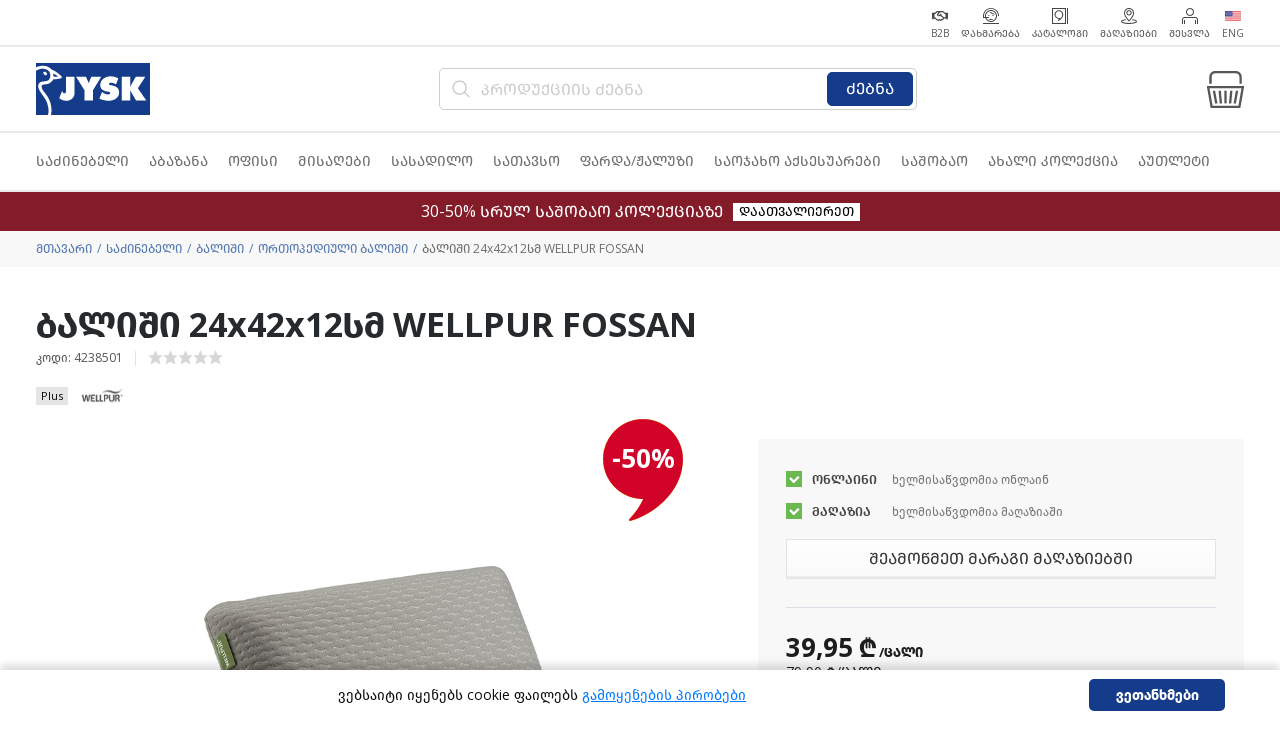

--- FILE ---
content_type: text/html; charset=utf-8
request_url: https://jysk.ge/product/%E1%83%91%E1%83%90%E1%83%9A%E1%83%98%E1%83%A8%E1%83%98-wellpur-fossan-%E1%83%A0%E1%83%A3%E1%83%AE%E1%83%98-24x42x12%E1%83%A1%E1%83%9B--649C647AC0
body_size: 21811
content:

<!DOCTYPE html>
<html>
<head>
    <meta charset="utf-8">
    <meta name="viewport" content="width=device-width, initial-scale=1">
    <link rel="icon" type="image/png" href="/Content/Images/fav.ico?v=2024">
    <title>ბალიში 24x42x12სმ WELLPUR FOSSAN | JYSK</title>
    <link href="https://fonts.googleapis.com/css?family=Open+Sans:300,400,400i,700" rel="stylesheet">
    <link href="/Content/Plugins/Bootstrap/css/bootstrap.min.css" rel="stylesheet" />
    <link href="/Content/Plugins/jQueryConfirm/jquery-confirm.min.css" rel="stylesheet" />
    <link href="/Content/Plugins/Utils/utils.css" rel="stylesheet" />
    <link href="/Content/Css/fonts.css" rel="stylesheet" />
    <link href="/Content/Plugins/Preloader/preloader.css" rel="stylesheet" />
    <link href="/content/plugins/slick/slick.min.css" rel="stylesheet" type="text/css">
    <link href="/content/Plugins/63BITS-BSForms/forms.css" rel="stylesheet" />
    <link href="/content/plugins/krajee-star-rating/star-rating.min.css" rel="stylesheet" type="text/css" />
    <link href="/content/plugins/krajee-star-rating/krajee-svg/theme.min.css" rel="stylesheet" type="text/css" />
    <link href="/Content/Css/style.css?v=2.11" rel="stylesheet" />

    


    <meta property="og:url" content="" />
    <meta property="og:type" content="website" />

    
    <link href="/Content/Plugins/Fancybox/jquery.fancybox.min.css" rel="stylesheet" />
    <meta property="og:title" content="ბალიში 24x42x12სმ WELLPUR FOSSAN" />
    <meta property="og:description" />
    <meta property="og:image" content="https://jysk.ge/eCommerce/Products/649C647AC0/Images/63F187C47FFE4026B45596B89EF8C854_4238501.jpg" />


        <meta property="og:image" content="https://jysk.ge/content/images/facebook.jpg" />
        <meta name="description" content="JYSK სკანდინავიური ბრენდია, რომელიც ოპერირებს პრინციპით - 'ყველაფერი თქვენი სახლისთვის'">

    <meta name="google-site-verification" content="tarYuY89oGw54Em6iVJLgbX2dQhOrH6Z8o-N6oKBVpk" />
    <meta name="google-site-verification" content="tarYuY89oGw54Em6iVJLgbX2dQhOrH6Z8o-N6oKBVpk" />

<style> 
.inspiration{width:100vw;left:calc((100vw - 1208px)/-2);position:relative;max-width:unset}.page-intro{text-align:center}.page-intro--title{font-size:32px;line-height:43px;margin-bottom:0;margin-top:30px;text-transform:uppercase;color:#333}.page-intro--title::after{display:block;width:100px;height:3px;margin:20px auto 0 auto;content:"";background:#000}.page-intro--description{font-size:14px;margin:25px auto 15px;max-width:800px;font-weight:400;color:#333}.page-nav{width:100%;padding:0;margin:0;margin-top:10px}.page-nav--list{z-index:inherit;width:inherit;background:#fff;position:inherit;top:auto;display:block;height:auto;margin-top:0;padding:0;margin:0;list-style:none;text-align:center}.page-nav--item{text-align:center;background:#fff;margin-bottom:0;display:inline-block;border-bottom:none;font-weight:400}.page-nav--item a{color:#454545;display:inherit;padding:17px 25px;font-size:16px;line-height:23px;text-decoration:none}.page-nav--item:not(:last-of-type)::after{display:inline-block;width:4px;height:4px;margin-top:-2px;content:"";vertical-align:middle;border-radius:100%;background:#454545}.page-nav--item:hover a{text-decoration:underline}.page-nav--item.is-active{font-weight:700}.page-banner{display:flex;align-items:center}.page-banner--img{width:66.66666667%;height:500px}.page-banner--content{background-color:#f8eecb;height:500px;padding-left:15px;padding-right:15px;display:flex;align-items:center;justify-content:center}.page-banner--content .page-intro{max-width:400px;padding:0 30px}.page-banner--content .button{color:#454545;border:1px solid #e4e4e4;box-shadow:inset 0 -2px 0 rgba(0,0,0,.05);padding:7px 15px 8px 15px;font-size:16px;font-weight:700;margin-bottom:0;text-align:center;vertical-align:middle;touch-action:manipulation;cursor:pointer;white-space:nowrap;line-height:1.42857143;-webkit-user-select:none;-moz-user-select:none;-ms-user-select:none;user-select:none;background-color:#fff;display:inline-flex;margin-top:30px}.page-grid{display:grid;grid-template-columns:repeat(12, 1fr);grid-auto-rows:50px;margin:0 0 50px}.page-grid--item{position:relative;grid-row:span 8;display:flex;justify-content:center;align-items:center;overflow:hidden}.page-grid--item img{position:absolute;-o-object-fit:contain;object-fit:contain;transition:all .2s ease-in-out;transform:scale(1)}.page-grid--item .button{background:#c5ac71;padding:10px 40px;line-height:26px;text-align:center;font-size:18px;position:absolute;color:#fff;border:none;text-transform:uppercase;font-weight:700}.page-grid--item:hover img{transform:scale(1.1)}

</style>  
<!-- Google tag (gtag.js) --> <script async src="https://www.googletagmanager.com/gtag/js?id=AW-653542209"></script> <script> window.dataLayer = window.dataLayer || []; function gtag(){dataLayer.push(arguments);} gtag('js', new Date()); gtag('config', 'AW-653542209'); </script>
</head>
<body>
    
    <div class="app">
        <header class="app-header">
            <div class="top-wrap">
                <div class="container">
                    
                    <div class="d-flex justify-content-around justify-content-md-end">
                        <a class="top-wrap-btn" href="/b2b/">
                            <img src="/Content/Images/icons/b2b.svg" alt="">
                            <span class="uppercase">B2B</span>
                        </a>
                        <a class="top-wrap-btn" href="/customer-service/">
                            <img src="/Content/Images/icons/customer_service.svg" alt="">
                            <span class="uppercase">დახმარება</span>
                        </a>
                        <a class="top-wrap-btn" href="/brochures/">
                            <img src="/Content/Images/icons/campaign_paper.svg" alt="">
                            <span class="uppercase">კატალოგი</span>
                        </a>
                            <a class="top-wrap-btn" href="/shop/">
                                <img src="/Content/Images/icons/stores.svg" alt="">
                                <span class="uppercase">მაღაზიები</span>
                            </a>
                                                    <a class="top-wrap-btn" href="/auth/sign-in/">
                                <img src="/Content/Images/icons/user.svg" alt="">
                                <span class="uppercase">შესვლა</span>
                            </a>
                                                                            <a class="top-wrap-btn culture-flag" href="https://jysk.ge/en/product/ბალიში-wellpur-fossan-რუხი-24x42x12სმ--649C647AC0">
                                <img src="/Content/Images/en.jpg" alt="">
                                <span class="uppercase">Eng</span>
                            </a>
                    </div>
                </div>
            </div>

            <div class="center-wrap">
                <div class="container">
                    <button class="hamburger js-app-hamburger"><span></span></button>
                    <a href="/" class="logo"><img src="/Content/Images/logo.svg" alt="logo" /></a>
                    <div class="search-wrap">
                        <form action="/search/" method="get">
                            <div class="search-box">
                                <div>
                                    <input class="form-control search-input js-search-input" name="SearchText" type="search" placeholder="პროდუქციის ძებნა" value="" data-filter-key="SearchText" autocomplete="off" />
                                </div>
                                <button class="btn btn-blue btn-sm search-btn js-search-button"><span>ძებნა</span></button>
                            </div>
                            <div class="search-results-container js-search-results-container">
                                
                                <section class="hidden js-search-quick-products-section">
                                </section>

                                <input type="submit" class="btn btn-primary show-all-result-btn js-search-submit-button" value="ყველას ნახვა" />

                                <div class="no-results-wrap js-search-input-no-data hidden">
                                    პროდუქტი ვერ მოიძებნა
                                </div>
                            </div>
                        </form>
                    </div>
                    <div class="basket-wrap">
                        <span class="hidden">0.00₾</span>
                        <a class="basket-btn js-basket-btn" href="#">
                            <img src="/Content/Images/icons/basket.svg" alt="basket icon">
                            <span class="basket-badge hidden js-basket-badge"></span>
                        </a>
                    </div>
                </div>
            </div>
        </header>

        <nav class="app-nav js-app-nav">
            <div class="container">
                <ul class="nav-items-wrap">
                            <li>
                                <div class="nav-item js-nav-item">
                                    <a class="nav-link" href="/category/%E1%83%A1%E1%83%90%E1%83%AB%E1%83%98%E1%83%9C%E1%83%94%E1%83%91%E1%83%94%E1%83%9A%E1%83%98/">
                                        <img src="/content/images/icons/categories/საძინებელი.png" alt="icon" />
                                        <span>საძინებელი</span>
                                    </a>
                                </div>
                                    <div class="sub-nav">
                                        <div class="container">
                                            <div class="row">
                                                <ul class="col-3">
                                                        <li>
                                                            <a href="/category/%E1%83%A1%E1%83%90%E1%83%AB%E1%83%98%E1%83%9C%E1%83%94%E1%83%91%E1%83%94%E1%83%9A%E1%83%98/%E1%83%A1%E1%83%90%E1%83%AC%E1%83%9D%E1%83%9A%E1%83%98%E1%83%A1-%E1%83%AB%E1%83%98%E1%83%A0%E1%83%98/">საწოლის ძირი</a>
                                                        </li>
                                                        <li>
                                                            <a href="/category/%E1%83%A1%E1%83%90%E1%83%AB%E1%83%98%E1%83%9C%E1%83%94%E1%83%91%E1%83%94%E1%83%9A%E1%83%98/%E1%83%A1%E1%83%90%E1%83%AC%E1%83%9D%E1%83%9A%E1%83%98%E1%83%A1-%E1%83%A9%E1%83%90%E1%83%A0%E1%83%A9%E1%83%9D/">საწოლის ჩარჩო</a>
                                                        </li>
                                                        <li>
                                                            <a href="/category/%E1%83%A1%E1%83%90%E1%83%AB%E1%83%98%E1%83%9C%E1%83%94%E1%83%91%E1%83%94%E1%83%9A%E1%83%98/%E1%83%A2%E1%83%A3%E1%83%9B%E1%83%91%E1%83%9D/">ტუმბო</a>
                                                        </li>
                                                        <li>
                                                            <a href="/category/%E1%83%A1%E1%83%90%E1%83%AB%E1%83%98%E1%83%9C%E1%83%94%E1%83%91%E1%83%94%E1%83%9A%E1%83%98/%E1%83%A1%E1%83%90%E1%83%AC%E1%83%9D%E1%83%9A%E1%83%98%E1%83%A1-%E1%83%92%E1%83%90%E1%83%93%E1%83%90%E1%83%A1%E1%83%90%E1%83%A4%E1%83%90%E1%83%A0%E1%83%94%E1%83%91%E1%83%94%E1%83%9A%E1%83%98/">საწოლის გადასაფარებელი</a>
                                                        </li>
                                                        <li>
                                                            <a href="/category/%E1%83%A1%E1%83%90%E1%83%AB%E1%83%98%E1%83%9C%E1%83%94%E1%83%91%E1%83%94%E1%83%9A%E1%83%98/%E1%83%A1%E1%83%90%E1%83%91%E1%83%90%E1%83%95%E1%83%A8%E1%83%95%E1%83%9D-%E1%83%A1%E1%83%90%E1%83%AC%E1%83%9D%E1%83%9A%E1%83%98/">საბავშვო საწოლი</a>
                                                        </li>
                                                        <li>
                                                            <a href="/category/%E1%83%A1%E1%83%90%E1%83%AB%E1%83%98%E1%83%9C%E1%83%94%E1%83%91%E1%83%94%E1%83%9A%E1%83%98/%E1%83%97%E1%83%94%E1%83%97%E1%83%A0%E1%83%94%E1%83%A3%E1%83%9A%E1%83%98/">თეთრეული</a>
                                                        </li>
                                                        <li>
                                                            <a href="/category/%E1%83%A1%E1%83%90%E1%83%AB%E1%83%98%E1%83%9C%E1%83%94%E1%83%91%E1%83%94%E1%83%9A%E1%83%98/%E1%83%A1%E1%83%90%E1%83%91%E1%83%90%E1%83%9C%E1%83%98/">საბანი</a>
                                                        </li>
</ul><ul class="col-3">                                                        <li>
                                                            <a href="/category/%E1%83%A1%E1%83%90%E1%83%AB%E1%83%98%E1%83%9C%E1%83%94%E1%83%91%E1%83%94%E1%83%9A%E1%83%98/%E1%83%92%E1%83%90%E1%83%A1%E1%83%90%E1%83%A8%E1%83%9A%E1%83%94%E1%83%9A%E1%83%98-%E1%83%A1%E1%83%90%E1%83%AC%E1%83%9D%E1%83%9A%E1%83%98/">გასაშლელი საწოლი</a>
                                                        </li>
                                                        <li>
                                                            <a href="/category/%E1%83%A1%E1%83%90%E1%83%AB%E1%83%98%E1%83%9C%E1%83%94%E1%83%91%E1%83%94%E1%83%9A%E1%83%98/%E1%83%A1%E1%83%90%E1%83%AC%E1%83%9D%E1%83%9A%E1%83%98%E1%83%A1-%E1%83%97%E1%83%90%E1%83%95%E1%83%98/">საწოლის თავი</a>
                                                        </li>
                                                        <li>
                                                            <a href="/category/%E1%83%A1%E1%83%90%E1%83%AB%E1%83%98%E1%83%9C%E1%83%94%E1%83%91%E1%83%94%E1%83%9A%E1%83%98/%E1%83%9B%E1%83%90%E1%83%A2%E1%83%A0%E1%83%90%E1%83%A1%E1%83%98/">მატრასი</a>
                                                        </li>
                                                        <li>
                                                            <a href="/category/%E1%83%A1%E1%83%90%E1%83%AB%E1%83%98%E1%83%9C%E1%83%94%E1%83%91%E1%83%94%E1%83%9A%E1%83%98/%E1%83%91%E1%83%90%E1%83%9A%E1%83%98%E1%83%A8%E1%83%98%E1%83%A1-%E1%83%9E%E1%83%98%E1%83%A0%E1%83%98/">ბალიშის პირი</a>
                                                        </li>
                                                        <li>
                                                            <a href="/category/%E1%83%A1%E1%83%90%E1%83%AB%E1%83%98%E1%83%9C%E1%83%94%E1%83%91%E1%83%94%E1%83%9A%E1%83%98/%E1%83%91%E1%83%90%E1%83%9A%E1%83%98%E1%83%A8%E1%83%98/">ბალიში</a>
                                                        </li>
                                                        <li>
                                                            <a href="/category/%E1%83%A1%E1%83%90%E1%83%AB%E1%83%98%E1%83%9C%E1%83%94%E1%83%91%E1%83%94%E1%83%9A%E1%83%98/%E1%83%96%E1%83%94%E1%83%AC%E1%83%90%E1%83%A0%E1%83%98/">ზეწარი</a>
                                                        </li>
                                                        <li>
                                                            <a href="/category/%E1%83%A1%E1%83%90%E1%83%AB%E1%83%98%E1%83%9C%E1%83%94%E1%83%91%E1%83%94%E1%83%9A%E1%83%98/%E1%83%99%E1%83%90%E1%83%A0%E1%83%90%E1%83%93%E1%83%90/">კარადა</a>
                                                        </li>
</ul><ul class="col-3">                                                        <li>
                                                            <a href="/category/%E1%83%A1%E1%83%90%E1%83%AB%E1%83%98%E1%83%9C%E1%83%94%E1%83%91%E1%83%94%E1%83%9A%E1%83%98/JYSK-%E1%83%A1%E1%83%90%E1%83%A1%E1%83%90%E1%83%A9%E1%83%A3%E1%83%A5%E1%83%A0%E1%83%94-%E1%83%91%E1%83%90%E1%83%A0%E1%83%90%E1%83%97%E1%83%98/">JYSK სასაჩუქრე ბარათი</a>
                                                        </li>
                                                </ul>
                                            </div>
                                        </div>
                                    </div>
                            </li>
                            <li>
                                <div class="nav-item js-nav-item">
                                    <a class="nav-link" href="/category/%E1%83%90%E1%83%91%E1%83%90%E1%83%96%E1%83%90%E1%83%9C%E1%83%90/">
                                        <img src="/content/images/icons/categories/აბაზანა.png" alt="icon" />
                                        <span>აბაზანა</span>
                                    </a>
                                </div>
                                    <div class="sub-nav">
                                        <div class="container">
                                            <div class="row">
                                                <ul class="col-3">
                                                        <li>
                                                            <a href="/category/%E1%83%90%E1%83%91%E1%83%90%E1%83%96%E1%83%90%E1%83%9C%E1%83%90/%E1%83%90%E1%83%91%E1%83%90%E1%83%96%E1%83%90%E1%83%9C%E1%83%98%E1%83%A1-%E1%83%93%E1%83%90%E1%83%A1%E1%83%90%E1%83%A4%E1%83%94%E1%83%9C%E1%83%98/">აბაზანის დასაფენი</a>
                                                        </li>
                                                        <li>
                                                            <a href="/category/%E1%83%90%E1%83%91%E1%83%90%E1%83%96%E1%83%90%E1%83%9C%E1%83%90/%E1%83%AE%E1%83%90%E1%83%9A%E1%83%90%E1%83%97%E1%83%98-%E1%83%A9%E1%83%A3%E1%83%A1%E1%83%A2%E1%83%98/">ხალათი/ჩუსტი</a>
                                                        </li>
                                                        <li>
                                                            <a href="/category/%E1%83%90%E1%83%91%E1%83%90%E1%83%96%E1%83%90%E1%83%9C%E1%83%90/%E1%83%90%E1%83%91%E1%83%90%E1%83%96%E1%83%90%E1%83%9C%E1%83%98%E1%83%A1-%E1%83%90%E1%83%A5%E1%83%A1%E1%83%94%E1%83%A1%E1%83%A3%E1%83%90%E1%83%A0%E1%83%94%E1%83%91%E1%83%98/">აბაზანის აქსესუარები</a>
                                                        </li>
                                                        <li>
                                                            <a href="/category/%E1%83%90%E1%83%91%E1%83%90%E1%83%96%E1%83%90%E1%83%9C%E1%83%90/%E1%83%90%E1%83%91%E1%83%90%E1%83%96%E1%83%90%E1%83%9C%E1%83%98%E1%83%A1-%E1%83%A4%E1%83%90%E1%83%A0%E1%83%93%E1%83%90/">აბაზანის ფარდა</a>
                                                        </li>
                                                        <li>
                                                            <a href="/category/%E1%83%90%E1%83%91%E1%83%90%E1%83%96%E1%83%90%E1%83%9C%E1%83%90/%E1%83%9E%E1%83%98%E1%83%A0%E1%83%A1%E1%83%90%E1%83%AE%E1%83%9D%E1%83%AA%E1%83%98/">პირსახოცი</a>
                                                        </li>
                                                </ul>
                                            </div>
                                        </div>
                                    </div>
                            </li>
                            <li>
                                <div class="nav-item js-nav-item">
                                    <a class="nav-link" href="/category/%E1%83%9D%E1%83%A4%E1%83%98%E1%83%A1%E1%83%98/">
                                        <img src="/content/images/icons/categories/ოფისი.png" alt="icon" />
                                        <span>ოფისი</span>
                                    </a>
                                </div>
                                    <div class="sub-nav">
                                        <div class="container">
                                            <div class="row">
                                                <ul class="col-3">
                                                        <li>
                                                            <a href="/category/%E1%83%9D%E1%83%A4%E1%83%98%E1%83%A1%E1%83%98/%E1%83%A1%E1%83%90%E1%83%9D%E1%83%A4%E1%83%98%E1%83%A1%E1%83%94-GAMING-%E1%83%9B%E1%83%90%E1%83%92%E1%83%98%E1%83%93%E1%83%90/">საოფისე/GAMING მაგიდა</a>
                                                        </li>
                                                        <li>
                                                            <a href="/category/%E1%83%9D%E1%83%A4%E1%83%98%E1%83%A1%E1%83%98/Gaming-%E1%83%A1%E1%83%99%E1%83%90%E1%83%9B%E1%83%98/">Gaming სკამი</a>
                                                        </li>
                                                        <li>
                                                            <a href="/category/%E1%83%9D%E1%83%A4%E1%83%98%E1%83%A1%E1%83%98/%E1%83%A1%E1%83%90%E1%83%9D%E1%83%A4%E1%83%98%E1%83%A1%E1%83%94-%E1%83%A1%E1%83%99%E1%83%90%E1%83%9B%E1%83%98/">საოფისე სკამი</a>
                                                        </li>
                                                        <li>
                                                            <a href="/category/%E1%83%9D%E1%83%A4%E1%83%98%E1%83%A1%E1%83%98/%E1%83%A1%E1%83%90%E1%83%9D%E1%83%A4%E1%83%98%E1%83%A1%E1%83%94-%E1%83%AC%E1%83%95%E1%83%A0%E1%83%98%E1%83%9A%E1%83%9B%E1%83%90%E1%83%9C%E1%83%98-%E1%83%90%E1%83%95%E1%83%94%E1%83%AF%E1%83%98-%E1%83%93%E1%83%90-%E1%83%90%E1%83%A5%E1%83%A1%E1%83%94%E1%83%A1%E1%83%A3%E1%83%A0%E1%83%94%E1%83%91%E1%83%98/">საოფისე წვრილმანი ავეჯი და აქსესურები</a>
                                                        </li>
                                                </ul>
                                            </div>
                                        </div>
                                    </div>
                            </li>
                            <li>
                                <div class="nav-item js-nav-item">
                                    <a class="nav-link" href="/category/%E1%83%9B%E1%83%98%E1%83%A1%E1%83%90%E1%83%A6%E1%83%94%E1%83%91%E1%83%98/">
                                        <img src="/content/images/icons/categories/მისაღები.png" alt="icon" />
                                        <span>მისაღები</span>
                                    </a>
                                </div>
                                    <div class="sub-nav">
                                        <div class="container">
                                            <div class="row">
                                                <ul class="col-3">
                                                        <li>
                                                            <a href="/category/%E1%83%9B%E1%83%98%E1%83%A1%E1%83%90%E1%83%A6%E1%83%94%E1%83%91%E1%83%98/%E1%83%A1%E1%83%90%E1%83%95%E1%83%90%E1%83%A0%E1%83%AB%E1%83%94%E1%83%9A%E1%83%98/">სავარძელი</a>
                                                        </li>
                                                        <li>
                                                            <a href="/category/%E1%83%9B%E1%83%98%E1%83%A1%E1%83%90%E1%83%A6%E1%83%94%E1%83%91%E1%83%98/%E1%83%A7%E1%83%90%E1%83%95%E1%83%98%E1%83%A1-%E1%83%9B%E1%83%90%E1%83%92%E1%83%98%E1%83%93%E1%83%90/">ყავის მაგიდა</a>
                                                        </li>
                                                        <li>
                                                            <a href="/category/%E1%83%9B%E1%83%98%E1%83%A1%E1%83%90%E1%83%A6%E1%83%94%E1%83%91%E1%83%98/%E1%83%90%E1%83%95%E1%83%94%E1%83%AF%E1%83%98%E1%83%A1-%E1%83%9B%E1%83%9D%E1%83%95%E1%83%9A%E1%83%90-%E1%83%90%E1%83%A5%E1%83%A1%E1%83%94%E1%83%A1%E1%83%A3%E1%83%90%E1%83%A0%E1%83%94%E1%83%91%E1%83%98/">ავეჯის მოვლა/აქსესუარები</a>
                                                        </li>
                                                        <li>
                                                            <a href="/category/%E1%83%9B%E1%83%98%E1%83%A1%E1%83%90%E1%83%A6%E1%83%94%E1%83%91%E1%83%98/%E1%83%9E%E1%83%A3%E1%83%A4%E1%83%98/">პუფი</a>
                                                        </li>
                                                        <li>
                                                            <a href="/category/%E1%83%9B%E1%83%98%E1%83%A1%E1%83%90%E1%83%A6%E1%83%94%E1%83%91%E1%83%98/%E1%83%92%E1%83%90%E1%83%A1%E1%83%90%E1%83%A8%E1%83%9A%E1%83%94%E1%83%9A%E1%83%98-%E1%83%93%E1%83%98%E1%83%95%E1%83%90%E1%83%9C%E1%83%98/">გასაშლელი დივანი</a>
                                                        </li>
                                                        <li>
                                                            <a href="/category/%E1%83%9B%E1%83%98%E1%83%A1%E1%83%90%E1%83%A6%E1%83%94%E1%83%91%E1%83%98/%E1%83%93%E1%83%98%E1%83%95%E1%83%90%E1%83%9C%E1%83%98/">დივანი</a>
                                                        </li>
                                                        <li>
                                                            <a href="/category/%E1%83%9B%E1%83%98%E1%83%A1%E1%83%90%E1%83%A6%E1%83%94%E1%83%91%E1%83%98/%E1%83%A2%E1%83%94%E1%83%9A%E1%83%94%E1%83%95%E1%83%98%E1%83%96%E1%83%9D%E1%83%A0%E1%83%98%E1%83%A1-%E1%83%9B%E1%83%90%E1%83%92%E1%83%98%E1%83%93%E1%83%90/">ტელევიზორის მაგიდა</a>
                                                        </li>
</ul><ul class="col-3">                                                </ul>
                                            </div>
                                        </div>
                                    </div>
                            </li>
                            <li>
                                <div class="nav-item js-nav-item">
                                    <a class="nav-link" href="/category/%E1%83%A1%E1%83%90%E1%83%A1%E1%83%90%E1%83%93%E1%83%98%E1%83%9A%E1%83%9D/">
                                        <img src="/content/images/icons/categories/სასადილო.png" alt="icon" />
                                        <span>სასადილო</span>
                                    </a>
                                </div>
                                    <div class="sub-nav">
                                        <div class="container">
                                            <div class="row">
                                                <ul class="col-3">
                                                        <li>
                                                            <a href="/category/%E1%83%A1%E1%83%90%E1%83%A1%E1%83%90%E1%83%93%E1%83%98%E1%83%9A%E1%83%9D/%E1%83%91%E1%83%90%E1%83%A0%E1%83%98%E1%83%A1-%E1%83%9B%E1%83%90%E1%83%92%E1%83%98%E1%83%93%E1%83%90-%E1%83%A1%E1%83%99%E1%83%90%E1%83%9B%E1%83%98/">ბარის მაგიდა/სკამი</a>
                                                        </li>
                                                        <li>
                                                            <a href="/category/%E1%83%A1%E1%83%90%E1%83%A1%E1%83%90%E1%83%93%E1%83%98%E1%83%9A%E1%83%9D/%E1%83%99%E1%83%9D%E1%83%9C%E1%83%A1%E1%83%9D%E1%83%9A%E1%83%98/">კონსოლი</a>
                                                        </li>
                                                        <li>
                                                            <a href="/category/%E1%83%A1%E1%83%90%E1%83%A1%E1%83%90%E1%83%93%E1%83%98%E1%83%9A%E1%83%9D/%E1%83%A1%E1%83%90%E1%83%A1%E1%83%90%E1%83%93%E1%83%98%E1%83%9A%E1%83%9D-%E1%83%A1%E1%83%99%E1%83%90%E1%83%9B%E1%83%98/">სასადილო სკამი</a>
                                                        </li>
                                                        <li>
                                                            <a href="/category/%E1%83%A1%E1%83%90%E1%83%A1%E1%83%90%E1%83%93%E1%83%98%E1%83%9A%E1%83%9D/%E1%83%A1%E1%83%90%E1%83%A1%E1%83%90%E1%83%93%E1%83%98%E1%83%9A%E1%83%9D-%E1%83%9C%E1%83%90%E1%83%99%E1%83%A0%E1%83%94%E1%83%91%E1%83%98/">სასადილო ნაკრები</a>
                                                        </li>
                                                        <li>
                                                            <a href="/category/%E1%83%A1%E1%83%90%E1%83%A1%E1%83%90%E1%83%93%E1%83%98%E1%83%9A%E1%83%9D/%E1%83%A1%E1%83%90%E1%83%A1%E1%83%90%E1%83%93%E1%83%98%E1%83%9A%E1%83%9D-%E1%83%9B%E1%83%90%E1%83%92%E1%83%98%E1%83%93%E1%83%90/">სასადილო მაგიდა</a>
                                                        </li>
                                                        <li>
                                                            <a href="/category/%E1%83%A1%E1%83%90%E1%83%A1%E1%83%90%E1%83%93%E1%83%98%E1%83%9A%E1%83%9D/%E1%83%A2%E1%83%90%E1%83%91%E1%83%A3%E1%83%A0%E1%83%94%E1%83%A2%E1%83%98/">ტაბურეტი</a>
                                                        </li>
                                                        <li>
                                                            <a href="/category/%E1%83%A1%E1%83%90%E1%83%A1%E1%83%90%E1%83%93%E1%83%98%E1%83%9A%E1%83%9D/%E1%83%99%E1%83%9D%E1%83%9B%E1%83%9D%E1%83%93%E1%83%98-%E1%83%95%E1%83%98%E1%83%A2%E1%83%A0%E1%83%98%E1%83%9C%E1%83%90/">კომოდი/ვიტრინა</a>
                                                        </li>
</ul><ul class="col-3">                                                </ul>
                                            </div>
                                        </div>
                                    </div>
                            </li>
                            <li>
                                <div class="nav-item js-nav-item">
                                    <a class="nav-link" href="/category/%E1%83%A1%E1%83%90%E1%83%97%E1%83%90%E1%83%95%E1%83%A1%E1%83%9D/">
                                        <img src="/content/images/icons/categories/სათავსო.png" alt="icon" />
                                        <span>სათავსო</span>
                                    </a>
                                </div>
                                    <div class="sub-nav">
                                        <div class="container">
                                            <div class="row">
                                                <ul class="col-3">
                                                        <li>
                                                            <a href="/category/%E1%83%A1%E1%83%90%E1%83%97%E1%83%90%E1%83%95%E1%83%A1%E1%83%9D/%E1%83%99%E1%83%90%E1%83%9A%E1%83%90%E1%83%97%E1%83%90-%E1%83%A7%E1%83%A3%E1%83%97%E1%83%98/">კალათა/ყუთი</a>
                                                        </li>
                                                        <li>
                                                            <a href="/category/%E1%83%A1%E1%83%90%E1%83%97%E1%83%90%E1%83%95%E1%83%A1%E1%83%9D/%E1%83%97%E1%83%90%E1%83%A0%E1%83%9D--%E1%83%92%E1%83%90%E1%83%9B%E1%83%A7%E1%83%9D%E1%83%A4%E1%83%98-%E1%83%97%E1%83%90%E1%83%A0%E1%83%9D/">თარო /გამყოფი თარო</a>
                                                        </li>
                                                        <li>
                                                            <a href="/category/%E1%83%A1%E1%83%90%E1%83%97%E1%83%90%E1%83%95%E1%83%A1%E1%83%9D/%E1%83%99%E1%83%9D%E1%83%9B%E1%83%9D%E1%83%93%E1%83%98/">კომოდი</a>
                                                        </li>
                                                        <li>
                                                            <a href="/category/%E1%83%A1%E1%83%90%E1%83%97%E1%83%90%E1%83%95%E1%83%A1%E1%83%9D/%E1%83%A2%E1%83%90%E1%83%9C%E1%83%A1%E1%83%90%E1%83%AA%E1%83%9B%E1%83%9A%E1%83%98%E1%83%A1-%E1%83%A1%E1%83%90%E1%83%99%E1%83%98%E1%83%93%E1%83%98/">ტანსაცმლის საკიდი</a>
                                                        </li>
                                                        <li>
                                                            <a href="/category/%E1%83%A1%E1%83%90%E1%83%97%E1%83%90%E1%83%95%E1%83%A1%E1%83%9D/%E1%83%A8%E1%83%94%E1%83%9B%E1%83%9D%E1%83%A1%E1%83%90%E1%83%A1%E1%83%95%E1%83%9A%E1%83%94%E1%83%9A%E1%83%98%E1%83%A1-%E1%83%90%E1%83%A5%E1%83%A1%E1%83%94%E1%83%A1%E1%83%A3%E1%83%90%E1%83%A0%E1%83%94%E1%83%91%E1%83%98/">შემოსასვლელის აქსესუარები</a>
                                                        </li>
                                                        <li>
                                                            <a href="/category/%E1%83%A1%E1%83%90%E1%83%97%E1%83%90%E1%83%95%E1%83%A1%E1%83%9D/%E1%83%A1%E1%83%90%E1%83%99%E1%83%98%E1%83%93%E1%83%98/">საკიდი</a>
                                                        </li>
                                                        <li>
                                                            <a href="/category/%E1%83%A1%E1%83%90%E1%83%97%E1%83%90%E1%83%95%E1%83%A1%E1%83%9D/%E1%83%A1%E1%83%AE%E1%83%95%E1%83%90%E1%83%93%E1%83%90%E1%83%A1%E1%83%AE%E1%83%95%E1%83%90/">სხვადასხვა</a>
                                                        </li>
</ul><ul class="col-3">                                                        <li>
                                                            <a href="/category/%E1%83%A1%E1%83%90%E1%83%97%E1%83%90%E1%83%95%E1%83%A1%E1%83%9D/%E1%83%93%E1%83%94%E1%83%99%E1%83%9D%E1%83%A0%E1%83%90%E1%83%A2%E1%83%98%E1%83%A3%E1%83%9A%E1%83%98-%E1%83%97%E1%83%90%E1%83%A0%E1%83%9D/">დეკორატიული თარო</a>
                                                        </li>
                                                        <li>
                                                            <a href="/category/%E1%83%A1%E1%83%90%E1%83%97%E1%83%90%E1%83%95%E1%83%A1%E1%83%9D/%E1%83%A4%E1%83%94%E1%83%AE%E1%83%A1%E1%83%90%E1%83%AA%E1%83%9B%E1%83%9A%E1%83%98%E1%83%A1-%E1%83%A1%E1%83%90%E1%83%97%E1%83%90%E1%83%95%E1%83%A1%E1%83%9D/">ფეხსაცმლის სათავსო</a>
                                                        </li>
                                                        <li>
                                                            <a href="/category/%E1%83%A1%E1%83%90%E1%83%97%E1%83%90%E1%83%95%E1%83%A1%E1%83%9D/%E1%83%99%E1%83%90%E1%83%A0%E1%83%90%E1%83%93%E1%83%90/">კარადა</a>
                                                        </li>
                                                </ul>
                                            </div>
                                        </div>
                                    </div>
                            </li>
                            <li>
                                <div class="nav-item js-nav-item">
                                    <a class="nav-link" href="/category/%E1%83%A4%E1%83%90%E1%83%A0%E1%83%93%E1%83%90-%E1%83%9F%E1%83%90%E1%83%9A%E1%83%A3%E1%83%96%E1%83%98/">
                                        <img src="/content/images/icons/categories/ფარდაჟალუზი.png" alt="icon" />
                                        <span>ფარდა/ჟალუზი</span>
                                    </a>
                                </div>
                                    <div class="sub-nav">
                                        <div class="container">
                                            <div class="row">
                                                <ul class="col-3">
                                                        <li>
                                                            <a href="/category/%E1%83%A4%E1%83%90%E1%83%A0%E1%83%93%E1%83%90-%E1%83%9F%E1%83%90%E1%83%9A%E1%83%A3%E1%83%96%E1%83%98/%E1%83%90%E1%83%A5%E1%83%A1%E1%83%94%E1%83%A1%E1%83%A3%E1%83%90%E1%83%A0%E1%83%94%E1%83%91%E1%83%98-%E1%83%AE%E1%83%94%E1%83%9A%E1%83%A1%E1%83%90%E1%83%AC%E1%83%A7%E1%83%9D%E1%83%94%E1%83%91%E1%83%98/">აქსესუარები/ხელსაწყოები</a>
                                                        </li>
                                                        <li>
                                                            <a href="/category/%E1%83%A4%E1%83%90%E1%83%A0%E1%83%93%E1%83%90-%E1%83%9F%E1%83%90%E1%83%9A%E1%83%A3%E1%83%96%E1%83%98/%E1%83%A4%E1%83%90%E1%83%A0%E1%83%93%E1%83%98%E1%83%A1-%E1%83%A1%E1%83%90%E1%83%99%E1%83%98%E1%83%93%E1%83%98/">ფარდის საკიდი</a>
                                                        </li>
                                                        <li>
                                                            <a href="/category/%E1%83%A4%E1%83%90%E1%83%A0%E1%83%93%E1%83%90-%E1%83%9F%E1%83%90%E1%83%9A%E1%83%A3%E1%83%96%E1%83%98/%E1%83%9B%E1%83%96%E1%83%90-%E1%83%A4%E1%83%90%E1%83%A0%E1%83%93%E1%83%94%E1%83%91%E1%83%98/">მზა ფარდები</a>
                                                        </li>
                                                        <li>
                                                            <a href="/category/%E1%83%A4%E1%83%90%E1%83%A0%E1%83%93%E1%83%90-%E1%83%9F%E1%83%90%E1%83%9A%E1%83%A3%E1%83%96%E1%83%98/%E1%83%9F%E1%83%90%E1%83%9A%E1%83%A3%E1%83%96%E1%83%98-%E1%83%A0%E1%83%9D%E1%83%9A%E1%83%94%E1%83%A2%E1%83%98/">ჟალუზი როლეტი</a>
                                                        </li>
                                                </ul>
                                            </div>
                                        </div>
                                    </div>
                            </li>
                            <li>
                                <div class="nav-item js-nav-item">
                                    <a class="nav-link" href="/category/%E1%83%A1%E1%83%90%E1%83%9D%E1%83%AF%E1%83%90%E1%83%AE%E1%83%9D-%E1%83%90%E1%83%A5%E1%83%A1%E1%83%94%E1%83%A1%E1%83%A3%E1%83%90%E1%83%A0%E1%83%94%E1%83%91%E1%83%98/">
                                        <img src="/content/images/icons/categories/საოჯახო-აქსესუარები.png" alt="icon" />
                                        <span>საოჯახო აქსესუარები</span>
                                    </a>
                                </div>
                                    <div class="sub-nav">
                                        <div class="container">
                                            <div class="row">
                                                <ul class="col-3">
                                                        <li>
                                                            <a href="/category/%E1%83%A1%E1%83%90%E1%83%9D%E1%83%AF%E1%83%90%E1%83%AE%E1%83%9D-%E1%83%90%E1%83%A5%E1%83%A1%E1%83%94%E1%83%A1%E1%83%A3%E1%83%90%E1%83%A0%E1%83%94%E1%83%91%E1%83%98/%E1%83%93%E1%83%94%E1%83%99%E1%83%9D%E1%83%A0%E1%83%90%E1%83%A2%E1%83%98%E1%83%A3%E1%83%9A%E1%83%98-%E1%83%91%E1%83%90%E1%83%9A%E1%83%98%E1%83%A8%E1%83%98/">დეკორატიული ბალიში</a>
                                                        </li>
                                                        <li>
                                                            <a href="/category/%E1%83%A1%E1%83%90%E1%83%9D%E1%83%AF%E1%83%90%E1%83%AE%E1%83%9D-%E1%83%90%E1%83%A5%E1%83%A1%E1%83%94%E1%83%A1%E1%83%A3%E1%83%90%E1%83%A0%E1%83%94%E1%83%91%E1%83%98/%E1%83%93%E1%83%94%E1%83%99%E1%83%9D%E1%83%A0%E1%83%90%E1%83%AA%E1%83%98%E1%83%90/">დეკორაცია</a>
                                                        </li>
                                                        <li>
                                                            <a href="/category/%E1%83%A1%E1%83%90%E1%83%9D%E1%83%AF%E1%83%90%E1%83%AE%E1%83%9D-%E1%83%90%E1%83%A5%E1%83%A1%E1%83%94%E1%83%A1%E1%83%A3%E1%83%90%E1%83%A0%E1%83%94%E1%83%91%E1%83%98/%E1%83%98%E1%83%90%E1%83%A2%E1%83%90%E1%83%99%E1%83%98%E1%83%A1-%E1%83%93%E1%83%90%E1%83%A1%E1%83%90%E1%83%A4%E1%83%94%E1%83%9C%E1%83%98/">იატაკის დასაფენი</a>
                                                        </li>
                                                        <li>
                                                            <a href="/category/%E1%83%A1%E1%83%90%E1%83%9D%E1%83%AF%E1%83%90%E1%83%AE%E1%83%9D-%E1%83%90%E1%83%A5%E1%83%A1%E1%83%94%E1%83%A1%E1%83%A3%E1%83%90%E1%83%A0%E1%83%94%E1%83%91%E1%83%98/Hide-%E1%83%9C%E1%83%9D%E1%83%AE%E1%83%98/">Hide ნოხი</a>
                                                        </li>
                                                        <li>
                                                            <a href="/category/%E1%83%A1%E1%83%90%E1%83%9D%E1%83%AF%E1%83%90%E1%83%AE%E1%83%9D-%E1%83%90%E1%83%A5%E1%83%A1%E1%83%94%E1%83%A1%E1%83%A3%E1%83%90%E1%83%A0%E1%83%94%E1%83%91%E1%83%98/%E1%83%A1%E1%83%90%E1%83%AE%E1%83%9A%E1%83%98%E1%83%A1-%E1%83%90%E1%83%A5%E1%83%A1%E1%83%94%E1%83%A1%E1%83%A3%E1%83%90%E1%83%A0%E1%83%94%E1%83%91%E1%83%98/">სახლის აქსესუარები</a>
                                                        </li>
                                                        <li>
                                                            <a href="/category/%E1%83%A1%E1%83%90%E1%83%9D%E1%83%AF%E1%83%90%E1%83%AE%E1%83%9D-%E1%83%90%E1%83%A5%E1%83%A1%E1%83%94%E1%83%A1%E1%83%A3%E1%83%90%E1%83%A0%E1%83%94%E1%83%91%E1%83%98/%E1%83%A1%E1%83%90%E1%83%91%E1%83%90%E1%83%95%E1%83%A8%E1%83%95%E1%83%9D-%E1%83%90%E1%83%95%E1%83%94%E1%83%AF%E1%83%98/">საბავშვო ავეჯი</a>
                                                        </li>
                                                        <li>
                                                            <a href="/category/%E1%83%A1%E1%83%90%E1%83%9D%E1%83%AF%E1%83%90%E1%83%AE%E1%83%9D-%E1%83%90%E1%83%A5%E1%83%A1%E1%83%94%E1%83%A1%E1%83%A3%E1%83%90%E1%83%A0%E1%83%94%E1%83%91%E1%83%98/%E1%83%A1%E1%83%90%E1%83%91%E1%83%90%E1%83%95%E1%83%A8%E1%83%95%E1%83%9D-%E1%83%90%E1%83%A5%E1%83%A1%E1%83%94%E1%83%A1%E1%83%A3%E1%83%90%E1%83%A0%E1%83%94%E1%83%91%E1%83%98/">საბავშვო აქსესუარები</a>
                                                        </li>
</ul><ul class="col-3">                                                        <li>
                                                            <a href="/category/%E1%83%A1%E1%83%90%E1%83%9D%E1%83%AF%E1%83%90%E1%83%AE%E1%83%9D-%E1%83%90%E1%83%A5%E1%83%A1%E1%83%94%E1%83%A1%E1%83%A3%E1%83%90%E1%83%A0%E1%83%94%E1%83%91%E1%83%98/%E1%83%92%E1%83%90%E1%83%9C%E1%83%90%E1%83%97%E1%83%94%E1%83%91%E1%83%90/">განათება</a>
                                                        </li>
                                                        <li>
                                                            <a href="/category/%E1%83%A1%E1%83%90%E1%83%9D%E1%83%AF%E1%83%90%E1%83%AE%E1%83%9D-%E1%83%90%E1%83%A5%E1%83%A1%E1%83%94%E1%83%A1%E1%83%A3%E1%83%90%E1%83%A0%E1%83%94%E1%83%91%E1%83%98/%E1%83%9C%E1%83%9D%E1%83%AE%E1%83%98/">ნოხი</a>
                                                        </li>
                                                        <li>
                                                            <a href="/category/%E1%83%A1%E1%83%90%E1%83%9D%E1%83%AF%E1%83%90%E1%83%AE%E1%83%9D-%E1%83%90%E1%83%A5%E1%83%A1%E1%83%94%E1%83%A1%E1%83%A3%E1%83%90%E1%83%A0%E1%83%94%E1%83%91%E1%83%98/%E1%83%A1%E1%83%99%E1%83%90%E1%83%9B%E1%83%98%E1%83%A1-%E1%83%91%E1%83%90%E1%83%9A%E1%83%98%E1%83%A8%E1%83%98/">სკამის ბალიში</a>
                                                        </li>
                                                        <li>
                                                            <a href="/category/%E1%83%A1%E1%83%90%E1%83%9D%E1%83%AF%E1%83%90%E1%83%AE%E1%83%9D-%E1%83%90%E1%83%A5%E1%83%A1%E1%83%94%E1%83%A1%E1%83%A3%E1%83%90%E1%83%A0%E1%83%94%E1%83%91%E1%83%98/%E1%83%A1%E1%83%A3%E1%83%A4%E1%83%A0%E1%83%90/">სუფრა</a>
                                                        </li>
                                                        <li>
                                                            <a href="/category/%E1%83%A1%E1%83%90%E1%83%9D%E1%83%AF%E1%83%90%E1%83%AE%E1%83%9D-%E1%83%90%E1%83%A5%E1%83%A1%E1%83%94%E1%83%A1%E1%83%A3%E1%83%90%E1%83%A0%E1%83%94%E1%83%91%E1%83%98/%E1%83%A1%E1%83%90%E1%83%9B%E1%83%96%E1%83%90%E1%83%A0%E1%83%94%E1%83%A3%E1%83%9A%E1%83%9D%E1%83%A1-%E1%83%A2%E1%83%98%E1%83%9A%E1%83%9D/">სამზარეულოს ტილო</a>
                                                        </li>
                                                        <li>
                                                            <a href="/category/%E1%83%A1%E1%83%90%E1%83%9D%E1%83%AF%E1%83%90%E1%83%AE%E1%83%9D-%E1%83%90%E1%83%A5%E1%83%A1%E1%83%94%E1%83%A1%E1%83%A3%E1%83%90%E1%83%A0%E1%83%94%E1%83%91%E1%83%98/%E1%83%9E%E1%83%9A%E1%83%94%E1%83%93%E1%83%98/">პლედი</a>
                                                        </li>
                                                        <li>
                                                            <a href="/category/%E1%83%A1%E1%83%90%E1%83%9D%E1%83%AF%E1%83%90%E1%83%AE%E1%83%9D-%E1%83%90%E1%83%A5%E1%83%A1%E1%83%94%E1%83%A1%E1%83%A3%E1%83%90%E1%83%A0%E1%83%94%E1%83%91%E1%83%98/%E1%83%A1%E1%83%90%E1%83%A0%E1%83%94%E1%83%AA%E1%83%AE%E1%83%98%E1%83%A1-%E1%83%90%E1%83%A5%E1%83%A1%E1%83%94%E1%83%A1%E1%83%A3%E1%83%90%E1%83%A0%E1%83%94%E1%83%91%E1%83%98/">სარეცხის აქსესუარები</a>
                                                        </li>
</ul><ul class="col-3">                                                        <li>
                                                            <a href="/category/%E1%83%A1%E1%83%90%E1%83%9D%E1%83%AF%E1%83%90%E1%83%AE%E1%83%9D-%E1%83%90%E1%83%A5%E1%83%A1%E1%83%94%E1%83%A1%E1%83%A3%E1%83%90%E1%83%A0%E1%83%94%E1%83%91%E1%83%98/%E1%83%A1%E1%83%90%E1%83%A0%E1%83%99%E1%83%94/">სარკე</a>
                                                        </li>
                                                </ul>
                                            </div>
                                        </div>
                                    </div>
                            </li>
                            <li>
                                <div class="nav-item js-nav-item">
                                    <a class="nav-link" href="/category/%E1%83%A1%E1%83%90%E1%83%A8%E1%83%9D%E1%83%91%E1%83%90%E1%83%9D/">
                                        <img src="/content/images/icons/categories/საშობაო.png" alt="icon" />
                                        <span>საშობაო</span>
                                    </a>
                                </div>
                                    <div class="sub-nav">
                                        <div class="container">
                                            <div class="row">
                                                <ul class="col-3">
                                                        <li>
                                                            <a href="/category/%E1%83%A1%E1%83%90%E1%83%A8%E1%83%9D%E1%83%91%E1%83%90%E1%83%9D/%E1%83%A1%E1%83%90%E1%83%A8%E1%83%9D%E1%83%91%E1%83%90%E1%83%9D-%E1%83%A1%E1%83%90%E1%83%9C%E1%83%97%E1%83%94%E1%83%9A%E1%83%98-%E1%83%93%E1%83%90-%E1%83%AE%E1%83%94%E1%83%9A%E1%83%A1%E1%83%90%E1%83%AE%E1%83%9D%E1%83%AA%E1%83%98/">საშობაო სანთელი და ხელსახოცი</a>
                                                        </li>
                                                        <li>
                                                            <a href="/category/%E1%83%A1%E1%83%90%E1%83%A8%E1%83%9D%E1%83%91%E1%83%90%E1%83%9D/%E1%83%A1%E1%83%90%E1%83%A8%E1%83%9D%E1%83%91%E1%83%90%E1%83%9D-%E1%83%A8%E1%83%90%E1%83%9C%E1%83%93%E1%83%90%E1%83%9A%E1%83%98/">საშობაო შანდალი</a>
                                                        </li>
                                                        <li>
                                                            <a href="/category/%E1%83%A1%E1%83%90%E1%83%A8%E1%83%9D%E1%83%91%E1%83%90%E1%83%9D/%E1%83%A1%E1%83%90%E1%83%A8%E1%83%9D%E1%83%91%E1%83%90%E1%83%9D-%E1%83%90%E1%83%A5%E1%83%A1%E1%83%94%E1%83%A1%E1%83%A3%E1%83%90%E1%83%A0%E1%83%94%E1%83%91%E1%83%98/">საშობაო აქსესუარები</a>
                                                        </li>
                                                        <li>
                                                            <a href="/category/%E1%83%A1%E1%83%90%E1%83%A8%E1%83%9D%E1%83%91%E1%83%90%E1%83%9D/%E1%83%9C%E1%83%90%E1%83%AB%E1%83%95%E1%83%98%E1%83%A1-%E1%83%AE%E1%83%98%E1%83%A1-%E1%83%93%E1%83%94%E1%83%99%E1%83%9D%E1%83%A0%E1%83%90%E1%83%AA%E1%83%98%E1%83%94%E1%83%91%E1%83%98/">ნაძვის ხის დეკორაციები</a>
                                                        </li>
                                                        <li>
                                                            <a href="/category/%E1%83%A1%E1%83%90%E1%83%A8%E1%83%9D%E1%83%91%E1%83%90%E1%83%9D/%E1%83%A1%E1%83%90%E1%83%A8%E1%83%9D%E1%83%91%E1%83%90%E1%83%9D-%E1%83%93%E1%83%94%E1%83%99%E1%83%9D%E1%83%A0%E1%83%90%E1%83%AA%E1%83%98%E1%83%90/">საშობაო დეკორაცია</a>
                                                        </li>
                                                        <li>
                                                            <a href="/category/%E1%83%A1%E1%83%90%E1%83%A8%E1%83%9D%E1%83%91%E1%83%90%E1%83%9D/%E1%83%A1%E1%83%90%E1%83%A8%E1%83%9D%E1%83%91%E1%83%90%E1%83%9D-%E1%83%9B%E1%83%A3%E1%83%A8%E1%83%90%E1%83%9B%E1%83%91%E1%83%90/">საშობაო მუშამბა</a>
                                                        </li>
                                                        <li>
                                                            <a href="/category/%E1%83%A1%E1%83%90%E1%83%A8%E1%83%9D%E1%83%91%E1%83%90%E1%83%9D/%E1%83%A1%E1%83%90%E1%83%A8%E1%83%9D%E1%83%91%E1%83%90%E1%83%9D-%E1%83%A2%E1%83%94%E1%83%A5%E1%83%A1%E1%83%A2%E1%83%98%E1%83%9A%E1%83%98/">საშობაო ტექსტილი</a>
                                                        </li>
</ul><ul class="col-3">                                                        <li>
                                                            <a href="/category/%E1%83%A1%E1%83%90%E1%83%A8%E1%83%9D%E1%83%91%E1%83%90%E1%83%9D/%E1%83%9C%E1%83%90%E1%83%AB%E1%83%95%E1%83%98%E1%83%A1-%E1%83%AE%E1%83%94%E1%83%94%E1%83%91%E1%83%98/">ნაძვის ხეები</a>
                                                        </li>
                                                        <li>
                                                            <a href="/category/%E1%83%A1%E1%83%90%E1%83%A8%E1%83%9D%E1%83%91%E1%83%90%E1%83%9D/%E1%83%A1%E1%83%90%E1%83%9C%E1%83%A2%E1%83%90-%E1%83%93%E1%83%90-%E1%83%94%E1%83%9A%E1%83%A4%E1%83%98/">სანტა და ელფი</a>
                                                        </li>
                                                        <li>
                                                            <a href="/category/%E1%83%A1%E1%83%90%E1%83%A8%E1%83%9D%E1%83%91%E1%83%90%E1%83%9D/%E1%83%A1%E1%83%90%E1%83%A8%E1%83%9D%E1%83%91%E1%83%90%E1%83%9D-%E1%83%92%E1%83%90%E1%83%9C%E1%83%90%E1%83%97%E1%83%94%E1%83%91%E1%83%90/">საშობაო განათება</a>
                                                        </li>
                                                        <li>
                                                            <a href="/category/%E1%83%A1%E1%83%90%E1%83%A8%E1%83%9D%E1%83%91%E1%83%90%E1%83%9D/%E1%83%A1%E1%83%90%E1%83%A8%E1%83%9D%E1%83%91%E1%83%90%E1%83%9D-%E1%83%92%E1%83%90%E1%83%A0%E1%83%94-%E1%83%92%E1%83%90%E1%83%9C%E1%83%90%E1%83%97%E1%83%94%E1%83%91%E1%83%90/">საშობაო გარე განათება</a>
                                                        </li>
                                                </ul>
                                            </div>
                                        </div>
                                    </div>
                            </li>
                    <li>
                        <div class="nav-item js-nav-item">
                                <a class="nav-link" href="/search?new=1">
                                    <img src="/content/images/icons/categories/ახალი.png" alt="icon" />
                                    <span>ახალი კოლექცია</span>
                                </a>
                        </div>
                    </li>
                    <li>
                        <div class="nav-item js-nav-item">
                                <a class="nav-link" href="/search?brand_idIn=158">
                                    <img src="/content/images/icons/categories/აუთლეტი.png" alt="icon" />
                                    <span>აუთლეტი</span>
                                </a>
                        </div>
                    </li>
                </ul>
            </div>
        </nav>
            <div class="campaign-bar" style="background-color:#841b28;color:#ffffff;">
                <div class="container uppercase-ka">
                    <p>30-50% სრულ საშობაო კოლექციაზე</p>
                        <a class="campaign-btn" href="https://jysk.ge/search?Promo=1&pcat_idIn=638,634,633,640,641,635,636,631,637,632,639" style="background-color:#FFFFFF;color:#000000;">დაათვალიერეთ</a>
                </div>
            </div>
                    <div class="breadcrumbs">
                <div class="container">
                    <ul class="uppercase-ka">
                            <li>
                                <a href="/">მთავარი</a>
                            </li>
                                    <li>
                                        <a href="/category/%E1%83%A1%E1%83%90%E1%83%AB%E1%83%98%E1%83%9C%E1%83%94%E1%83%91%E1%83%94%E1%83%9A%E1%83%98/">საძინებელი</a>
                                    </li>
                                    <li>
                                        <a href="/category/%E1%83%A1%E1%83%90%E1%83%AB%E1%83%98%E1%83%9C%E1%83%94%E1%83%91%E1%83%94%E1%83%9A%E1%83%98/%E1%83%91%E1%83%90%E1%83%9A%E1%83%98%E1%83%A8%E1%83%98/">ბალიში</a>
                                    </li>
                                    <li>
                                        <a href="/category/%E1%83%A1%E1%83%90%E1%83%AB%E1%83%98%E1%83%9C%E1%83%94%E1%83%91%E1%83%94%E1%83%9A%E1%83%98/%E1%83%91%E1%83%90%E1%83%9A%E1%83%98%E1%83%A8%E1%83%98/%E1%83%9D%E1%83%A0%E1%83%97%E1%83%9D%E1%83%9E%E1%83%94%E1%83%93%E1%83%98%E1%83%A3%E1%83%9A%E1%83%98-%E1%83%91%E1%83%90%E1%83%9A%E1%83%98%E1%83%A8%E1%83%98/">ორთოპედიული ბალიში</a>
                                    </li>
                                    <li>ბალიში 24x42x12სმ WELLPUR FOSSAN</li>
                    </ul>
                </div>
            </div>

        

<main class="app-page">
    <article class="product-item-details">
        <div class="container">
            <div class="product-item-head">
                <h1 class="title title-lg">ბალიში 24x42x12სმ WELLPUR FOSSAN</h1>

                <div class="wrap">
                    <div>კოდი: 4238501</div>
                    <div>
                        <input type="number" class="js-star-rating" value="0">
                    </div>
                </div>

                <div class="badge-wrap">
                                            <span class="badge badge-jysk-plus">Plus</span>
                                            <span class="badge-img"><img src="/upload/149_brand_logo.bmp" alt="WELLPUR" height="16"></span>
                                    </div>
            </div>

            <div class="row mb-5">
                <div class="col-md-6 col-lg-7">

                    <div class="product-slider-container">
                            <div class="discount-badge-wrap">
                                <span class="discount-badge">-50%</span>
                            </div>

                            <div class="product-slider js-product-slider">
                                        <div>
                                            <figure class="embed-responsive">
                                                <a href="https://jysk.ge/upload/products/649C647AC0/63F187C47FFE4026B45596B89EF8C854_4238501.jpg" class="js-fancybox-item">
                                                    <img class="embed-responsive-item" src="https://jysk.ge/upload/products/649C647AC0/63F187C47FFE4026B45596B89EF8C854_4238501.jpg" alt="img" />
                                                </a>
                                            </figure>
                                        </div>
                            </div>
                            <div class="product-slider-controls js-product-slider-controls">
                                <button class="slick-arrow slick-prev js-product-slider-prev-btn">
                                    <svg x="0px" y="0px" viewBox="0 0 10 16">
                                        <path d="M8,14L2,8l6-6" />
                                    </svg>
                                </button>
                                <div class="product-slider-thumb-wrap js-product-slider-thumb-wrap">
                                    <figure class="embed-responsive">
                                        <img class="embed-responsive-item" src="https://jysk.ge/upload/products/649C647AC0/63F187C47FFE4026B45596B89EF8C854_4238501.jpg" alt="img">
                                    </figure>
                                    <span class="js-product-slides-count"></span>
                                </div>
                                <button class="slick-arrow slick-next js-product-slider-next-btn">
                                    <svg x="0px" y="0px" viewBox="0 0 10 16">
                                        <path d="M2,14l6-6L2,2" />
                                    </svg>
                                </button>
                            </div>
                    </div>
                </div>
                <div class="col-md-6 col-lg-5">
                    <div class="card product-item-card">
                        <div class="card-body">
                                <div class="product-in-stock">
                                    <i class="icon i-tick-white"></i>
                                    <span class="uppercase-ka">ონლაინი</span>
                                    <p>ხელმისაწვდომია ონლაინ</p>
                                </div>
                                                            <div class="product-in-stock">
                                    <i class="icon i-tick-white"></i>
                                    <span class="uppercase-ka">მაღაზია</span>
                                    <p>ხელმისაწვდომია მაღაზიაში</p>
                                </div>
                                <button class="btn btn-outline-secondary w-100 js-stock-availability-modal-show-btn">შეამოწმეთ მარაგი მაღაზიებში</button>
                            <hr />

                            <div class="price-wrap">
                                <div class="d-flex">
                                    <span class="price-current"><span>39,95 ₾</span>/ცალი</span>
                                </div>
                                    <span class="price-old"><span>79,90 ₾</span>/ცალი</span>
                            </div>

                            <div class="controls-wrap">
                                    <div class="row row-xs">
                                        <div class="col-auto">
                                            <input type="text" class="form-control products-count-input js-products-count-input" value="1" maxlength="3"  data-max-value="82" data-remainder-text="დარჩენილია მხოლოდ 82 ცალი" />
                                        </div>
                                        <div class="col">
                                            <button class="btn btn-primary w-100 js-add-to-basket-button" data-product-id="649C647AC0">დაამატე კალათაში</button>
                                        </div>
                                    </div>

                                <button class="btn-add-to-favorites js-add-to-wishlist-button">
                                    <svg x="0px" y="0px" viewBox="0 0 20 20"><path d="M10,18.3l-1.3-1.2C4.1,12.9,1,10.1,1,6.7c0-2.8,2.2-4.9,4.9-4.9C7.5,1.7,9,2.4,10,3.6 c1-1.2,2.5-1.9,4.1-1.9c2.8,0,4.9,2.2,4.9,4.9c0,3.4-3.1,6.2-7.7,10.3L10,18.3z" /></svg>
                                    <span class="uppercase-ka">სურვილების სია</span>
                                </button>
                            </div>
                        </div>
                    </div>
                </div>
            </div>
        </div>

        <div class="section-info-items">
            <div class="container container-sm">
                <div class="row info-items-row">
                    <div class="col-sm-6 col-md-4">
                        <a href="/terms" target="_blank" class="info-item">
                            <img src="/content/images/icons/unlimited_return.svg" alt="">
                            <h5 class="title">პროდუქციის დაბრუნება</h5>
                            <p>გაეცანით დაბრუნების პირობებს</p>
                        </a>
                    </div>

                    <div class="col-sm-6 col-md-4">
                        <a class="info-item" href="/guarantee">
                            <img src="/Content/Images/icons/warranty.svg" alt="">
                            <h5 class="title">მატრასის გარანტია </h5>
                            <p>100 ღამე გარანტია GOLD მატრასებზე </p>
                        </a>
                    </div>

                    <div class="col-sm-6 col-md-4">
                        <a class="info-item" href="/delivery">
                            <img src="/content/images/icons/delivery.svg" alt="">
                            <h5 class="title">მარტივი დელივერი </h5>
                            <p>სწრაფი და მარტივი მიტანის სერვისი </p>
                        </a>
                    </div>
                </div>
            </div>
        </div>

        <div class="product-info-container js-product-info-container">
            <div class="head js-product-info-container-head">
                <div class="container">
                    <ul class="nav">
                        <li>
                            <a class="active" href="#product-info" data-toggle="tab">ინფო</a>
                        </li>
                        <li>
                            <a href="#product-reviews" data-toggle="tab">შეფასებები</a>
                        </li>
                        <li>
                            <a href="#product-delivery" data-toggle="tab">მიწოდება</a>
                        </li>
                    </ul>
                </div>
            </div>

            <div class="container pt-4">
                <div class="tab-content">
                    <div class="tab-pane fade show active" id="product-info">
                        

                        <section>
                                <h2 class="title title-xs mb-3">პროდუქტის მახასიათებლები</h2>
                                                                                        <table class="table table-striped">
                                        <tr>
                                            <td class="uppercase-ka">გაშრობა:</td>
                                            <td>გაშრობა შესაძლებელია საშრობ მანქანაში, ნორმალური ტემპერატურა (მაქს. 60ºC)</td>
                                        </tr>
                                        <tr>
                                            <td class="uppercase-ka">დაუთოება:</td>
                                            <td>არ დააუთოოთ</td>
                                        </tr>
                                        <tr>
                                            <td class="uppercase-ka">ზომა:</td>
                                            <td>სიგანე 24სმ, სიგრძე 42სმ, სიმაღლე 12სმ</td>
                                        </tr>
                                        <tr>
                                            <td class="uppercase-ka">ინსტრუქცია:</td>
                                            <td>ჩაკეტეთ ელვაშესაკრავი, გარეცხეთ მხოლოდ ბალიშის პირი, შიგთავსი არ ირეცხება</td>
                                        </tr>
                                        <tr>
                                            <td class="uppercase-ka">მათეთრებელი:</td>
                                            <td>არ გამოიყენება მათეთრებელი საშუალებები</td>
                                        </tr>
                                        <tr>
                                            <td class="uppercase-ka">რეცხვა:</td>
                                            <td>60°C, მხოლოდ ზედაპირი</td>
                                        </tr>
                                        <tr>
                                            <td class="uppercase-ka">ფერი</td>
                                            <td>რუხი</td>
                                        </tr>
                                        <tr>
                                            <td class="uppercase-ka">ქიმწმენდა</td>
                                            <td>დაუშვებელია</td>
                                        </tr>
                                        <tr>
                                            <td class="uppercase-ka">ქსოვილის შემადგენლობა</td>
                                            <td>100% პოლიესტერი</td>
                                        </tr>
                                        <tr>
                                            <td class="uppercase-ka">შეფუთვა</td>
                                            <td>ჩანთა</td>
                                        </tr>
                                        <tr>
                                            <td class="uppercase-ka">შიგთავსი</td>
                                            <td>მეხსიერების ქაფი ბამბუკის ნახშირით</td>
                                        </tr>
                                        <tr>
                                            <td class="uppercase-ka">შიგთავსის ტიპი</td>
                                            <td>მეხსიერების ქაფის ბალიში</td>
                                        </tr>
                                        <tr>
                                            <td class="uppercase-ka">შიგთავსის წონა</td>
                                            <td>400 გ</td>
                                        </tr>
                                        <tr>
                                            <td class="uppercase-ka">ხარისხი</td>
                                            <td>PLUS</td>
                                        </tr>
                                        <tr>
                                            <td class="uppercase-ka">ჯანმრთელობისა და გარემოს დაცვის სერთიფიკატი</td>
                                            <td>OEKO-TEX® სტანდარტი 100</td>
                                        </tr>
                                </table>
                        </section>
                    </div>

                    <div class="tab-pane fade" id="product-reviews">
                        <section class="section-reviews">
                            <div class="reviews-main-item">
                                <div class="row">
                                    <div class="col-12 col-md">
                                        <input type="number" class="js-star-rating" value="0" data-size="lg">

                                        <div class="rating-text uppercase-ka">
                                            <span>0 ვარსკვლავი 5-დან</span>
                                            <span>|</span>
                                            <span>შეფასებულია 0 მომხმარებლის მიერ</span>
                                        </div>

                                    </div>

                                </div>
                            </div>
                        </section>
                    </div>

                    <div class="tab-pane fade" id="product-delivery">
                        <div class="text-wrap">
                            <h4 data-renderer-start-pos="34">მიწოდების ვადები</h4>
<p data-renderer-start-pos="52">თბილისის მასშტაბით მიწოდების ვადა 5-7 სამუშაო დღეა, ხოლო ავეჯის შეძენის შემთხვევაში - მაქსიმუმ 10 სამუშაო დღე.<br />რეგიონებში მიწოდება მოხდება 10-15 სამუშაო დღის ვადაში.</p>
<h4 data-renderer-start-pos="219">პროდუქციის ჩაბარების ზოგადი წესები</h4>
<p data-renderer-start-pos="255">მომხმარებელი ვალდებულია კურიერის თანდასწრებით შეამოწმოს მიღებული ნივთები და მხოლოდ ამის შემდეგ მოაწეროს ხელი მიღება ჩაბარების დოკუმენტს.<br />მიღება-ჩაბარების დოკუმენტზე ხელის მოწერით ადასტურებს ჩამოთვლილი პროდუქციის სრულად და უნაკლოდ მიღებას.</p>
<p data-renderer-start-pos="495"><a data-testid="link-with-safety" href="https://jysk.ge/delivery" title="https://jysk.ge/delivery" data-renderer-mark="true" class="css-1rn59kg">ავეჯის მიტანისა და ჩაბარების წესი</a></p>
<h4 data-renderer-start-pos="530">მიტანის სერვისის ტარიფები</h4>
<p data-renderer-start-pos="557">მიტანის სტანდარტული საფასური თბილისის მასშტაბით 7 ლარი.<br />რეგიონებში განისაზღვრება ნივთის წონისა და ადგილმდებარეობის მიხედვით.</p>
                        </div>
                    </div>
                </div>
            </div>
        </div>

    </article>

</main>

    <div class="modal fade stock-availability-modal js-stock-availability-modal" tabindex="-1">
        <div class="modal-dialog modal-lg">
            <div class="modal-content">
                <div class="modal-header">
                    <h5 class="title title-xs modal-title">ნივთი მარაგშია</h5>

                    <button type="button" data-dismiss="modal" class="close-popup-btn">
                        <svg viewBox="0 0 13.6 13.6"><polygon points="8.3,6.8 13.5,1.7 11.9,0.1 6.8,5.2 1.7,0.1 0.1,1.7 5.2,6.8 0.1,11.9 1.7,13.5 6.8,8.3 11.9,13.5 13.5,11.9"></polygon></svg>
                    </button>
                </div>
                <div class="modal-body">
                    <table class="table table-plain">
                        <tr>
                            <th>
                                მაღაზია
                            </th>
                            <th class="text-right">
                                მარაგშია
                            </th>
                        </tr>
                            <tr>
                                <td>
                                    <strong>ქ. ბათუმი, 6004, ზ. გორგილაძის ქ. №88 </strong><br>
                                </td>
                                <td class="text-right">
                                    <span class="font-weight-bold text-success">33 ცალი</span><br>
                                </td>
                            </tr>
                            <tr>
                                <td>
                                    <strong>ქ. თბილისი, 0108, რუსთაველის გამზ. №2/4</strong><br>
                                </td>
                                <td class="text-right">
                                    <span class="font-weight-bold text-success">12 ცალი</span><br>
                                </td>
                            </tr>
                            <tr>
                                <td>
                                    <strong>ქ. თბილისი, 0102, დ. აღმაშენებლის გამზ. №158 </strong><br>
                                </td>
                                <td class="text-right">
                                    <span class="font-weight-bold text-success">12 ცალი</span><br>
                                </td>
                            </tr>
                            <tr>
                                <td>
                                    <strong>ქ. თბილისი, 0186, ვაჟა-ფშაველას გამზ. №70</strong><br>
                                </td>
                                <td class="text-right">
                                    <span class="font-weight-bold text-success">16 ცალი</span><br>
                                </td>
                            </tr>
                            <tr>
                                <td>
                                    <strong> ქ. თბილისი, 0159, დ. აღმაშენებლის ხეივანი №10</strong><br>
                                </td>
                                <td class="text-right">
                                    <span class="font-weight-bold text-success">31 ცალი</span><br>
                                </td>
                            </tr>
                            <tr>
                                <td>
                                    <strong> ქ. ქუთაისი, 4600, რუსთაველის გამზ. №141</strong><br>
                                </td>
                                <td class="text-right">
                                    <span class="font-weight-bold text-success">17 ცალი</span><br>
                                </td>
                            </tr>
                            <tr>
                                <td>
                                    <strong>ქ. თბილისი, 0179, ჭავჭავაძის გამზ. №37ლ</strong><br>
                                </td>
                                <td class="text-right">
                                    <span class="font-weight-bold text-success">23 ცალი</span><br>
                                </td>
                            </tr>
                            <tr>
                                <td>
                                    <strong>ქ. ბათუმი, 6010, ა. პუშკინის ქ. №33</strong><br>
                                </td>
                                <td class="text-right">
                                    <span class="font-weight-bold text-success">20 ცალი</span><br>
                                </td>
                            </tr>
                        <tr>
                            <td colspan="2" class="text-center">
                                <strong class="text-danger">«მაღაზიაში ავეჯის ნიმუში არ იყიდება. შეძენა შესაძლებელია საწყობის მარაგიდან&#160;ან&#160;შეკვეთით»</strong>
                            </td>
                        </tr>
                    </table>
                </div>
            </div>
        </div>
    </div>

<div class="modal fade add-to-basket-modal js-add-to-basket-modal" tabindex="-1">
    <div class="modal-dialog modal-lg">
        <div class="modal-content">
            <div class="modal-header">
                <img class="tick-icon" src="/content/images/icons/tick_gray_tall.svg" alt="tick icon">
                <h5 class="title title-xs modal-title">ნივთი დამატებულია</h5>

                <button type="button" data-dismiss="modal" class="close-popup-btn">
                    <svg viewBox="0 0 13.6 13.6"><polygon points="8.3,6.8 13.5,1.7 11.9,0.1 6.8,5.2 1.7,0.1 0.1,1.7 5.2,6.8 0.1,11.9 1.7,13.5 6.8,8.3 11.9,13.5 13.5,11.9"></polygon></svg>
                </button>
            </div>
            <div class="modal-body uppercase-ka">
                <div class="row product-item-row">
                    <div class="col col-sm-8 col-lg-6">
                        <div class="product-info-wrap">
                            <figure>
                                <img src="https://jysk.ge/upload/products/649C647AC0/63F187C47FFE4026B45596B89EF8C854_4238501.jpg" alt="">
                            </figure>
                            <div>
                                <strong class="name">ბალიში 24x42x12სმ WELLPUR FOSSAN</strong>
                                <p>SKU: 4238501</p>
                            </div>
                        </div>
                    </div>
                    <div class="col-auto col-lg-1 ml-auto ml-sm-0">
                        <span class="font-weight-bold js-add-to-basket-modal-quantity-span">3</span>
                    </div>
                    <div class="col-auto col-sm justify-content-end">39,95 ₾</div>
                </div>

                <div class="total-price-wrap">ჯამური ფასი: <span class="js-add-to-basket-modal-total-price-span"></span></div>
                
            </div>
            <div class="modal-footer">
                <button type="button" class="btn btn-outline-secondary" data-dismiss="modal">დათვალიერების გაგრძელება</button>
                <a href="/basket/" class="btn btn-primary js-show-preloader">შეკვეთის გაფორმება</a>
            </div>
        </div>
    </div>
</div>

<div class="modal fade add-to-basket-modal js-add-to-wishlist-modal" tabindex="-1">
    <div class="modal-dialog modal-lg">
        <div class="modal-content">
            <div class="modal-header">
                <img class="tick-icon" src="/content/images/icons/tick_gray_tall.svg" alt="tick icon">
                <h5 class="title title-xs modal-title">სურვილების სიაში დამატება</h5>

                <button type="button" data-dismiss="modal" class="close-popup-btn">
                    <svg viewBox="0 0 13.6 13.6"><polygon points="8.3,6.8 13.5,1.7 11.9,0.1 6.8,5.2 1.7,0.1 0.1,1.7 5.2,6.8 0.1,11.9 1.7,13.5 6.8,8.3 11.9,13.5 13.5,11.9"></polygon></svg>
                </button>
            </div>
            <div class="modal-body uppercase-ka">
                <p class="text-center p-5 hidden js-add-to-wishlist-modal-login-text">პროდუქტის სურვილების სიაში დასამატებლად აუცილებელია ავტორიზაციის გავლა</p>
                <p class="text-center p-5 text-success hidden js-add-to-wishlist-modal-success-text">პროდუქტი წარმატებით ჩაემატა სურვილების სიაში</p>
            </div>
            <div class="modal-footer">
                <button type="button" class="btn btn-outline-secondary" data-dismiss="modal">ყიდვა</button>
                <a href="/auth/sign-in/" class="btn btn-primary js-show-preloader js-add-to-wishlist-modal-login-button">ავტორიზაცია</a>
            </div>
        </div>
    </div>
</div>





        <section class="js-products-last-seen-section"></section>

        <section class="section-subscribe">
                <div class="container">
                    <h2 class="title title-lg">სიახლეების გამოწერა</h2>

                    <div class="text-wrap uppercase-ka form-group">
                        <p class="title-sm"></p>

                        <p></p>
                    </div>

                    <div class="form-controls-wrap js-subscription-form">
                        <div class="form-group">
                            <label class="floating-label">
                                <input class="form-control js-subscription-user-fullname-input" type="text" placeholder="&nbsp;">
                                <span>სახელი და გვარი *</span>
                            </label>
                            <span class="help-block error-text"></span>
                        </div>
                        <div class="form-group">
                            <label class="floating-label">
                                <input class="form-control js-subscription-user-email-input" type="text" placeholder="&nbsp;">
                                <span>ელ. ფოსტა *</span>
                            </label>
                            <span class="help-block error-text"></span>
                        </div>
                        <div class="form-group">
                            <label class="floating-label">
                                <input class="form-control js-subscription-user-phone-input" type="text" placeholder="&nbsp;">
                                <span>მობილურის ნომერი *</span>
                            </label>
                            <span class="help-block error-text"></span>
                        </div>
                        <div class="form-group">
                            <label class="form-check">
                                <input class="form-check-input js-subscription-agree-to-terms1-checkbox" type="checkbox">
                                <span class="form-check-label text-white">* გავეცანი საიტის გამოყენების <a href="/terms" target="_blank">წესებსა და პირობებს</a> და ვეთანხმები JYSK-სგან მივიღო სიახლეები, სხვადასხვა შეთავაზებები და ინფორმაცია მობილურსა და ელექტრონულ ფოსტაზე.  <br /><sub>*დათანხმების შემდეგ, ნებისმიერ დროს <a href="/terms#section74" target="_blank">შეგიძლიათ გააუქმოთ</a> გამოწერა იუსკის სიახლეებისა და ფასდაკლებების შესახებ</sub></span>
                            </label>
                            <span class="help-block error-text"></span>
                        </div>
                        <div class="form-group">
                            <label class="form-check">
                                <input class="form-check-input js-subscription-agree-to-terms2-checkbox" type="checkbox">
                                <span class="form-check-label text-white">* ვეთანხმები <a href="/term/" target="_blank">  წესებს და პირობებს</a></span>
                            </label>
                            <span class="help-block error-text"></span>
                        </div>

                        <button class="btn btn-primary js-subscription-button">გამოწერა</button>
                    </div>
                    <h3 class="text-success hidden js-subscription-success-message">თქვენი გამოწერა მიღებულია</h3>
                </div>
        </section>

        <footer class="app-footer">
            <div class="container">
                <div class="main-wrap">
                    <div class="row">
                        <div class="col-sm-6 col-md-3">
                            <h5 class="title col-title">კატეგორიები</h5>
                                <ul>
                                        <li>
                                            <a href="/category/%E1%83%A1%E1%83%90%E1%83%AB%E1%83%98%E1%83%9C%E1%83%94%E1%83%91%E1%83%94%E1%83%9A%E1%83%98/">საძინებელი</a>
                                        </li>
                                        <li>
                                            <a href="/category/%E1%83%90%E1%83%91%E1%83%90%E1%83%96%E1%83%90%E1%83%9C%E1%83%90/">აბაზანა</a>
                                        </li>
                                        <li>
                                            <a href="/category/%E1%83%9D%E1%83%A4%E1%83%98%E1%83%A1%E1%83%98/">ოფისი</a>
                                        </li>
                                        <li>
                                            <a href="/category/%E1%83%9B%E1%83%98%E1%83%A1%E1%83%90%E1%83%A6%E1%83%94%E1%83%91%E1%83%98/">მისაღები</a>
                                        </li>
                                        <li>
                                            <a href="/category/%E1%83%A1%E1%83%90%E1%83%A1%E1%83%90%E1%83%93%E1%83%98%E1%83%9A%E1%83%9D/">სასადილო</a>
                                        </li>
                                        <li>
                                            <a href="/category/%E1%83%A1%E1%83%90%E1%83%97%E1%83%90%E1%83%95%E1%83%A1%E1%83%9D/">სათავსო</a>
                                        </li>
                                        <li>
                                            <a href="/category/%E1%83%A4%E1%83%90%E1%83%A0%E1%83%93%E1%83%90-%E1%83%9F%E1%83%90%E1%83%9A%E1%83%A3%E1%83%96%E1%83%98/">ფარდა/ჟალუზი</a>
                                        </li>
                                        <li>
                                            <a href="/category/%E1%83%94%E1%83%A5%E1%83%A1%E1%83%A2%E1%83%94%E1%83%A0%E1%83%98%E1%83%94%E1%83%A0%E1%83%98/">ექსტერიერი</a>
                                        </li>
                                        <li>
                                            <a href="/category/%E1%83%A1%E1%83%90%E1%83%9D%E1%83%AF%E1%83%90%E1%83%AE%E1%83%9D-%E1%83%90%E1%83%A5%E1%83%A1%E1%83%94%E1%83%A1%E1%83%A3%E1%83%90%E1%83%A0%E1%83%94%E1%83%91%E1%83%98/">საოჯახო აქსესუარები</a>
                                        </li>
                                        <li>
                                            <a href="/category/%E1%83%A1%E1%83%90%E1%83%A8%E1%83%9D%E1%83%91%E1%83%90%E1%83%9D/">საშობაო</a>
                                        </li>
                                </ul>
                        </div>
                        <div class="col-sm-6 col-md-3">
                            <h5 class="title col-title">დახმარება</h5>
                                <ul>
                                        <li>
                                            <a href="https://jysk.ge/customer-service" >მხარდაჭერა</a>
                                        </li>
                                        <li>
                                            <a href="https://jysk.ge/delivery" >მიტანის პირობები</a>
                                        </li>
                                        <li>
                                            <a href="https://jysk.ge/return" >დაბრუნების წესები</a>
                                        </li>
                                        <li>
                                            <a href="https://jysk.ge/terms" >ვებ-გვერდის გამოყენების წესები და პირობები</a>
                                        </li>
                                        <li>
                                            <a href="https://jysk.ge/confidence" >კონფიდენციალურობა</a>
                                        </li>
                                </ul>
                        </div>
                        <div class="col-sm-6 col-md-3">
                            <h5 class="title col-title">იუსკი</h5>
                                <ul>
                                        <li>
                                            <a href="https://jysk.ge/about" >ჩვენ შესახებ</a>
                                        </li>
                                        <li>
                                            <a href="https://jysk.ge/giftcard" >სასაჩუქრე ბარათი</a>
                                        </li>
                                        <li>
                                            <a href="https://jysk.ge/club-card" >JYSK CLUB CARD</a>
                                        </li>
                                        <li>
                                            <a href="https://jysk.ge/b2b" >B2B</a>
                                        </li>
                                        <li>
                                            <a href="https://jysk.ge/7e450acb-ebbf-443d-984e-75c956927594" >კარიერა</a>
                                        </li>
                                </ul>
                        </div>
                        <div class="col-sm-6 col-md-3">
                            <h5 class="title col-title">ოფისი</h5>
                            <p>ქ. თბილისი <br />   დ. აღმაშენებლის გამზ. 158 <br />  საფოსტო ინდექსი: 0102  <br /> ელ. ფოსტა: online@jysk.ge <br /> ტელ: 032 211 77 77</p>
                            <p><a href="tel:"></a></p>
                        </div>
                    </div>
                </div>

                <div class="social-media-wrap">
                        <a href="https://www.facebook.com/JYSKGeorgia" target="_blank">
                            <img src="/content/images/icons/social/facebook.png" />
                            <span>Facebook</span>
                        </a>
                                            <a href="https://www.instagram.com/jyskgeorgia/" target="_blank">
                            <img src="/content/images/icons/social/instagram.png" />
                            <span>Instagram</span>
                        </a>
                                            <a href="https://www.youtube.com/@jyskgeorgia102" target="_blank">
                            <img src="/content/images/icons/social/youtube.png" />
                            <span>Youtube</span>
                        </a>
                                            <a href="https://www.linkedin.com/company/jysk-georgia/mycompany/" target="_blank">
                            <img src="/content/images/icons/social/linkedin.png" />
                            <span>LinkedIn</span>
                        </a>
                                            <a href="https://www.tiktok.com/@jyskgeorgia" target="_blank">
                            <img src="/content/images/icons/social/tiktok.png" />
                            <span>Tiktok</span>
                        </a>
                                    </div>

                <div class="bottom-bar">
                    <img class="credit-cards-img" src="/Content/Images/icons/credit_cards.svg" alt="credit cards icon">

                    <div class="createdby">
                        <span>Developed By</span>
                        <a href="http://apex.ge" class="link-apex" target="_blank"><img src="/Content/Images/apex.svg" alt="apex"></a>
                        <i><img src="/Content/Images/icons/and.svg" alt=""></i>
                        <a href="http://63bits.com" class="link-63bits" target="_blank"><img src="/Content/Images/63bits.svg" alt="63bits"></a>
                    </div>
                </div>
            </div>
        </footer>
    </div>

    <div class="basket-modal js-basket-modal">
        <div class="basket-modal-box uppercase-ka">
            <h5 class="title basket-modal-title">კალათა</h5>
            <div class="js-basket-modal-basket-items">

            </div>


            <div class="details-wrap js-basket-modal-price-details-div">
                
                <p class="total-price">ჯამური ფასი: <span class="js-basket-modal-total-price-span"></span></p>
                
            </div>

            <div class="btn-wrap">
                <button class="btn btn-secondary js-basket-close-btn">ფანჯრის დახურვა</button><br>
                <a class="btn btn-primary js-basket-modal-checkout-button" href="/basket/">კალათის ნახვა</a>
            </div>

        </div>
    </div>

    <div class="cookie-consent js-cookie-consent" style="display:none;">
        <span class="cookie-text">
            ვებსაიტი იყენებს cookie ფაილებს <a href="/terms"><u>გამოყენების პირობები</u></a>
        </span>
        <button class="consent-btn js-cookie-consent-agree-button">ვეთანხმები</button>
    </div>


    <script src="/content/Plugins/jsc/client.min.js"></script>
    <script src="/content/Plugins/jQuery/jquery.min.js"></script>
    <script src="/content/Plugins/Bootstrap/js/bootstrap.bundle.min.js"></script>
    <script src="/content/Plugins/jQueryConfirm/jquery-confirm.min.js"></script>
    <script src="/content/Plugins/template7/template7.min.js"></script>
    <script src="/content/plugins/jQueryNumericInput/numericInput.min.js"></script>
    <script src="/content/plugins/jQueryMaskedInput/jquery.maskedinput.min.js"></script>
    <script src="/content/Plugins/Utils/utils.js?v=2.01"></script>
    <script src="/content/Plugins/Preloader/preloader.js"></script>
    <script src="/content/plugins/slick/slick.min.js"></script>
    <script src="/content/plugins/krajee-star-rating/star-rating.min.js"></script>
    <script src="/content/plugins/krajee-star-rating/krajee-svg/theme.min.js"></script>
    <script src="/content/Plugins/63bits-components/Components.js"></script>
    <script src="/content/Plugins/63BITS-BSForms/forms.js"></script>
    <script src="/content/Scripts/FacebookPixelModel.js?v=1.01"></script>
    <script src="https://www.google.com/recaptcha/api.js?render=6LcZgfYfAAAAAGtI2C-Ke2wQamprcLvLMOkyE8qi"></script>
    <script src="/content/Scripts/global.js?v=135567b5-c7bb-452d-92a7-7f561e590441"></script>
    <script>
        Globals.Error = 'შეცდომა';
        Globals.TextError = 'უკაცრავად დაფიქსირდა შეცდომა';
        Globals.TextYes = 'დიახ';
        Globals.TextNo = 'არა';
        Globals.TextInfo = 'ინფო';
        Globals.Success = 'წარმატება';
        Globals.IsEn = false;

        Globals.IsUserLoggedIn = false;
        Globals.UrlBasketPage = '/basket/';
        Globals.UrlBasketAddToCart = '/basket/add/';
        Globals.UrlBasketGetBasketModalData = '/basket/get-modal-data/';
        Globals.UrlSearchQuick = '/search/quick/';
        Globals.TextBasketIsEmpty = 'თქვენი კალათა ცარიელია';
        Globals.Recaptcha.RecaptchaSiteKey = '6LcZgfYfAAAAAGtI2C-Ke2wQamprcLvLMOkyE8qi';
        Globals.UrlSubscriptionSave = '/subscriptions/save/';
        Globals.UrlSendSubscriptionVerificationCodes = '/subscriptions/send-verification/';
        Globals.UrlProductsLastSeen = '/products/last-seen/';
    </script>
    <script id="BasketItemsTemplate" type="text/template7">
        {{#each this}}
        <div class="basket-item js-basket-modal-basket-item">
            <div class="col-auto">
                <button class="remove-btn js-basket-modal-delete-button" data-id="{{ProductIDApex}}">
                    <svg viewBox="0 0 13.6 13.6"><polygon points="8.3,6.8 13.5,1.7 11.9,0.1 6.8,5.2 1.7,0.1 0.1,1.7 5.2,6.8 0.1,11.9 1.7,13.5 6.8,8.3 11.9,13.5 13.5,11.9"></polygon></svg>
                </button>
            </div>
            <div class="col">
                <div class="product-info-wrap">
                    <figure>
                        <img src="{{ProductImageHttpPath}}" alt="Product">
                    </figure>
                    <div>
                        <a href="{{UrlProduct}}">
                            <strong class="name">{{ProductName}}</strong>
                        </a>
                        <p>SKU: {{SKU}}</p>
                    </div>
                </div>
            </div>
            <div class="col-auto">
                <input class="form-control count-input js-basket-modal-quantity-input" type="text" value="{{ProductQuantity}}" maxlength="2" data-id="{{ProductIDApex}}"/>
            </div>
            <div class="col-auto">
                <span class="price">{{ProductPriceTotal}}</span>
            </div>
        </div>
        {{/each}}
    </script>
    <script id="SearchResultItemProductTemplate" type="text/template7">
        <h5 class="title">პროდუქცია</h5>
        {{#each this}}
        <a class="search-results-item" href="{{escape UrlProduct}}">
            <figure>
                <img src="{{ProductImageHttpPath}}" alt="" />
            </figure>
            <div class="name">
                {{ProductName}}
            </div>
            <div class="details">
                <div>{{ProductPrice}}</div>
                {{#if HasProductDiscount}}
                <span class="badge badge-danger">-{{DiscountPercent}}</span>
                {{/if}}
            </div>
        </a>
        {{/each}}
    </script>
    
    <script src="/content/Plugins/63BITS-BSForms/forms.js"></script>
    <script src="/Content/Plugins/Fancybox/jquery.fancybox.min.js"></script>
    <script src="/Content/Plugins/Fancybox/FancyMethods.js"></script>
    <script src="/content/scripts/products/product.js?v=1.05"></script>
    <script>
        ProductModel.ProductPrice = 39.95;
        ProductModel.UrlReviewSave = '';
        ProductModel.UrlAddToWishlist = '/products/product/%E1%83%91%E1%83%90%E1%83%9A%E1%83%98%E1%83%A8%E1%83%98-wellpur-fossan-%E1%83%A0%E1%83%A3%E1%83%AE%E1%83%98-24x42x12%E1%83%A1%E1%83%9B--649C647AC0/add-to-favourites/';
        ProductModel.UrlWishlistRemove = '/wishlist/remove/?ProductIDApex=649C647AC0';
        ProductModel.ProductIDApex = '649C647AC0';
        ProductModel.TextReviewSuccess = 'თქვენი შეფასება მიღებულია';
    </script>



    <div class="modal js-PersonalDataModal" tabindex="-1">
        <div class="modal-dialog">
            <div class="modal-content">
                <div class="modal-header">
                    <h5 class="modal-title">პერსონალური მონაცემების დამუშავება</h5>
                </div>
                <div class="modal-body">
                    <p>გავეცანი საიტის გამოყენების <a href="/terms" target="_blank">წესებსა და პირობებს</a> და ვეთანხმები JYSK-სგან მივიღო სიახლეები, სხვადასხვა შეთავაზებები და ინფორმაცია მობილურსა და ელექტრონულ ფოსტაზე.  <br /><sub>*დათანხმების შემდეგ, ნებისმიერ დროს <a href="/terms#section74" target="_blank">შეგიძლიათ გააუქმოთ</a> გამოწერა იუსკის სიახლეებისა და ფასდაკლებების შესახებ</sub></p>
                </div>
                <div class="modal-footer d-flex justify-content-between">
                    <button type="button" class="btn btn-default js-PersonalDataModal-decline-button">არ ვეთანხმები</button>
                    <button type="button" class="btn btn-primary js-PersonalDataModal-accept-button">ვეთანხმები</button>
                </div>
            </div>
        </div>
    </div>

    <div class="modal js-subcription-verification-modal" tabindex="-1">
        <div class="modal-dialog">
            <div class="modal-content">
                <div class="modal-header">
                    <h5 class="modal-title">შეიყვანეთ აქტივაციის კოდები:</h5>
                </div>
                <div class="modal-body">
                    <div class="form-group">
                        <label for="EmailCode" class="col-form-label">იმეილის კოდი:</label>
                        <input type="text" class="form-control js-subscription-email-code" id="EmailCode">
                        <span class="help-block error-text"></span>
                    </div>
                    <div class="form-group">
                        <label for="MobileCode" class="col-form-label">მობილურის კოდი:</label>
                        <input type="text" class="form-control js-subscription-mobile-code" id="MobileCode">
                        <span class="help-block error-text"></span>
                    </div>
                </div>
                <div class="modal-footer d-flex justify-content-between">
                    <button type="button" class="btn btn-primary js-subscriptionactivation-save-button">დადასტურება</button>
                </div>
            </div>
        </div>
    </div>

    <!-- Google Tag Manager -->
<script>(function(w,d,s,l,i){w[l]=w[l]||[];w[l].push({'gtm.start':
new Date().getTime(),event:'gtm.js'});var f=d.getElementsByTagName(s)[0],
j=d.createElement(s),dl=l!='dataLayer'?'&l='+l:'';j.async=true;j.src=
'https://www.googletagmanager.com/gtm.js?id='+i+dl;f.parentNode.insertBefore(j,f);
})(window,document,'script','dataLayer','GTM-54TJ48K');</script>
<!-- End Google Tag Manager -->
<!-- Google Tag Manager (noscript) -->
<noscript><iframe src="https://www.googletagmanager.com/ns.html?id=GTM-54TJ48K"
height="0" width="0" style="display:none;visibility:hidden"></iframe></noscript>
<!-- End Google Tag Manager (noscript) -->

<!-- Facebook Pixel Code -->
<script>
    !function (f, b, e, v, n, t, s) {
        if (f.fbq) return; n = f.fbq = function () {
            n.callMethod ?
            n.callMethod.apply(n, arguments) : n.queue.push(arguments)
        };
        if (!f._fbq) f._fbq = n; n.push = n; n.loaded = !0; n.version = '2.0';
        n.queue = []; t = b.createElement(e); t.async = !0;
        t.src = v; s = b.getElementsByTagName(e)[0];
        s.parentNode.insertBefore(t, s)
    }(window, document, 'script',
        'https://connect.facebook.net/en_US/fbevents.js');
    fbq('init', '2525235691123974');
</script>
<noscript>
<img height="1" width="1" style="display:none" src="https://www.facebook.com/tr?id=2525235691123974&ev=PageView&noscript=1" />
</noscript>
<!-- End Facebook Pixel Code -->

<!-- Global site tag (gtag.js) - Google Ads: 653542209 -->
<script async src="https://www.googletagmanager.com/gtag/js?id=AW-653542209"></script>
<script>
  window.dataLayer = window.dataLayer || [];
  function gtag(){dataLayer.push(arguments);}
  gtag('js', new Date());

  gtag('config', 'AW-653542209');
</script>

<!-- Event snippet for Purchase test conversion page -->
<script>
  gtag('event', 'conversion', {
      'send_to': 'AW-653542209/nkj_CLv14KkDEMGG0bcC',
      'transaction_id': ''
  });
</script>


<!-- Event snippet for Purchase test conversion page
In your html page, add the snippet and call gtag_report_conversion when someone clicks on the chosen link or button. -->
<script>
function gtag_report_conversion(url) {
  var callback = function () {
    if (typeof(url) != 'undefined') {
      window.location = url;
    }
  };
  gtag('event', 'conversion', {
      'send_to': 'AW-653542209/nkj_CLv14KkDEMGG0bcC',
      'transaction_id': '',
      'event_callback': callback
  });
  return false;
}
</script>

<script>
fbq('track', 'ViewContent');
</script>



<script type="text/javascript">
        window.omnisend = window.omnisend || [];
        omnisend.push(["accountID", "65bb431d525f14b7e683181c"]);
        omnisend.push(["track", "$pageViewed"]);
        !function(){var e=document.createElement("script");
        e.type="text/javascript",e.async=!0,
        e.src="https://omnisnippet1.com/inshop/launcher-v2.js";
        var t=document.getElementsByTagName("script")[0];
        t.parentNode.insertBefore(e,t)}();
</script>

</body>
</html>

--- FILE ---
content_type: text/html; charset=utf-8
request_url: https://jysk.ge/products/last-seen/
body_size: 811
content:

    <section class="section section-products-grid bg-dark js-products-last-seen-section">
        <div class="container">
            <h2 class="title title-md section-title">ბოლოს ნანახი პროდუქცია</h2>
            <div class="slick-carousel products-carousel js-products-carousel">
                    <div>
                        <div class="products-grid-item">
    <figure class="embed-responsive">
        <a href="/product/travel-pillow-24x42x12-wellpur-fossan-4238501/"><img class="embed-responsive-item" src="https://jysk.ge/upload/products/649C647AC0/63F187C47FFE4026B45596B89EF8C854_4238501.jpg?w=260" alt="Product"></a>
    </figure>

    <div class="info-wrap">
        <a class="title" href="/product/travel-pillow-24x42x12-wellpur-fossan-4238501/">ბალიში 24x42x12სმ WELLPUR FOSSAN</a>

        <div class="price-wrap">
            <div class="d-flex">
                <span class="price-current"><span>39,95 ₾</span></span>
            </div>
                <span class="price-old"><span>79,90 ₾</span></span>
        </div>

        <div class="badge-wrap">
                            <span class="badge badge-jysk-plus">Plus</span>
                            <span class="badge badge-danger" >- 50%</span>
                                </div>        
    </div>

    <a class="btn btn-outline-secondary" href="/product/travel-pillow-24x42x12-wellpur-fossan-4238501/">ნახეთ სრულად</a>
</div>
                                            
                    </div>
            </div>
        </div>
    </section>


--- FILE ---
content_type: text/html; charset=utf-8
request_url: https://www.google.com/recaptcha/api2/anchor?ar=1&k=6LcZgfYfAAAAAGtI2C-Ke2wQamprcLvLMOkyE8qi&co=aHR0cHM6Ly9qeXNrLmdlOjQ0Mw..&hl=en&v=jdMmXeCQEkPbnFDy9T04NbgJ&size=invisible&anchor-ms=20000&execute-ms=15000&cb=cy0jee3afoe1
body_size: 46578
content:
<!DOCTYPE HTML><html dir="ltr" lang="en"><head><meta http-equiv="Content-Type" content="text/html; charset=UTF-8">
<meta http-equiv="X-UA-Compatible" content="IE=edge">
<title>reCAPTCHA</title>
<style type="text/css">
/* cyrillic-ext */
@font-face {
  font-family: 'Roboto';
  font-style: normal;
  font-weight: 400;
  font-stretch: 100%;
  src: url(//fonts.gstatic.com/s/roboto/v48/KFO7CnqEu92Fr1ME7kSn66aGLdTylUAMa3GUBHMdazTgWw.woff2) format('woff2');
  unicode-range: U+0460-052F, U+1C80-1C8A, U+20B4, U+2DE0-2DFF, U+A640-A69F, U+FE2E-FE2F;
}
/* cyrillic */
@font-face {
  font-family: 'Roboto';
  font-style: normal;
  font-weight: 400;
  font-stretch: 100%;
  src: url(//fonts.gstatic.com/s/roboto/v48/KFO7CnqEu92Fr1ME7kSn66aGLdTylUAMa3iUBHMdazTgWw.woff2) format('woff2');
  unicode-range: U+0301, U+0400-045F, U+0490-0491, U+04B0-04B1, U+2116;
}
/* greek-ext */
@font-face {
  font-family: 'Roboto';
  font-style: normal;
  font-weight: 400;
  font-stretch: 100%;
  src: url(//fonts.gstatic.com/s/roboto/v48/KFO7CnqEu92Fr1ME7kSn66aGLdTylUAMa3CUBHMdazTgWw.woff2) format('woff2');
  unicode-range: U+1F00-1FFF;
}
/* greek */
@font-face {
  font-family: 'Roboto';
  font-style: normal;
  font-weight: 400;
  font-stretch: 100%;
  src: url(//fonts.gstatic.com/s/roboto/v48/KFO7CnqEu92Fr1ME7kSn66aGLdTylUAMa3-UBHMdazTgWw.woff2) format('woff2');
  unicode-range: U+0370-0377, U+037A-037F, U+0384-038A, U+038C, U+038E-03A1, U+03A3-03FF;
}
/* math */
@font-face {
  font-family: 'Roboto';
  font-style: normal;
  font-weight: 400;
  font-stretch: 100%;
  src: url(//fonts.gstatic.com/s/roboto/v48/KFO7CnqEu92Fr1ME7kSn66aGLdTylUAMawCUBHMdazTgWw.woff2) format('woff2');
  unicode-range: U+0302-0303, U+0305, U+0307-0308, U+0310, U+0312, U+0315, U+031A, U+0326-0327, U+032C, U+032F-0330, U+0332-0333, U+0338, U+033A, U+0346, U+034D, U+0391-03A1, U+03A3-03A9, U+03B1-03C9, U+03D1, U+03D5-03D6, U+03F0-03F1, U+03F4-03F5, U+2016-2017, U+2034-2038, U+203C, U+2040, U+2043, U+2047, U+2050, U+2057, U+205F, U+2070-2071, U+2074-208E, U+2090-209C, U+20D0-20DC, U+20E1, U+20E5-20EF, U+2100-2112, U+2114-2115, U+2117-2121, U+2123-214F, U+2190, U+2192, U+2194-21AE, U+21B0-21E5, U+21F1-21F2, U+21F4-2211, U+2213-2214, U+2216-22FF, U+2308-230B, U+2310, U+2319, U+231C-2321, U+2336-237A, U+237C, U+2395, U+239B-23B7, U+23D0, U+23DC-23E1, U+2474-2475, U+25AF, U+25B3, U+25B7, U+25BD, U+25C1, U+25CA, U+25CC, U+25FB, U+266D-266F, U+27C0-27FF, U+2900-2AFF, U+2B0E-2B11, U+2B30-2B4C, U+2BFE, U+3030, U+FF5B, U+FF5D, U+1D400-1D7FF, U+1EE00-1EEFF;
}
/* symbols */
@font-face {
  font-family: 'Roboto';
  font-style: normal;
  font-weight: 400;
  font-stretch: 100%;
  src: url(//fonts.gstatic.com/s/roboto/v48/KFO7CnqEu92Fr1ME7kSn66aGLdTylUAMaxKUBHMdazTgWw.woff2) format('woff2');
  unicode-range: U+0001-000C, U+000E-001F, U+007F-009F, U+20DD-20E0, U+20E2-20E4, U+2150-218F, U+2190, U+2192, U+2194-2199, U+21AF, U+21E6-21F0, U+21F3, U+2218-2219, U+2299, U+22C4-22C6, U+2300-243F, U+2440-244A, U+2460-24FF, U+25A0-27BF, U+2800-28FF, U+2921-2922, U+2981, U+29BF, U+29EB, U+2B00-2BFF, U+4DC0-4DFF, U+FFF9-FFFB, U+10140-1018E, U+10190-1019C, U+101A0, U+101D0-101FD, U+102E0-102FB, U+10E60-10E7E, U+1D2C0-1D2D3, U+1D2E0-1D37F, U+1F000-1F0FF, U+1F100-1F1AD, U+1F1E6-1F1FF, U+1F30D-1F30F, U+1F315, U+1F31C, U+1F31E, U+1F320-1F32C, U+1F336, U+1F378, U+1F37D, U+1F382, U+1F393-1F39F, U+1F3A7-1F3A8, U+1F3AC-1F3AF, U+1F3C2, U+1F3C4-1F3C6, U+1F3CA-1F3CE, U+1F3D4-1F3E0, U+1F3ED, U+1F3F1-1F3F3, U+1F3F5-1F3F7, U+1F408, U+1F415, U+1F41F, U+1F426, U+1F43F, U+1F441-1F442, U+1F444, U+1F446-1F449, U+1F44C-1F44E, U+1F453, U+1F46A, U+1F47D, U+1F4A3, U+1F4B0, U+1F4B3, U+1F4B9, U+1F4BB, U+1F4BF, U+1F4C8-1F4CB, U+1F4D6, U+1F4DA, U+1F4DF, U+1F4E3-1F4E6, U+1F4EA-1F4ED, U+1F4F7, U+1F4F9-1F4FB, U+1F4FD-1F4FE, U+1F503, U+1F507-1F50B, U+1F50D, U+1F512-1F513, U+1F53E-1F54A, U+1F54F-1F5FA, U+1F610, U+1F650-1F67F, U+1F687, U+1F68D, U+1F691, U+1F694, U+1F698, U+1F6AD, U+1F6B2, U+1F6B9-1F6BA, U+1F6BC, U+1F6C6-1F6CF, U+1F6D3-1F6D7, U+1F6E0-1F6EA, U+1F6F0-1F6F3, U+1F6F7-1F6FC, U+1F700-1F7FF, U+1F800-1F80B, U+1F810-1F847, U+1F850-1F859, U+1F860-1F887, U+1F890-1F8AD, U+1F8B0-1F8BB, U+1F8C0-1F8C1, U+1F900-1F90B, U+1F93B, U+1F946, U+1F984, U+1F996, U+1F9E9, U+1FA00-1FA6F, U+1FA70-1FA7C, U+1FA80-1FA89, U+1FA8F-1FAC6, U+1FACE-1FADC, U+1FADF-1FAE9, U+1FAF0-1FAF8, U+1FB00-1FBFF;
}
/* vietnamese */
@font-face {
  font-family: 'Roboto';
  font-style: normal;
  font-weight: 400;
  font-stretch: 100%;
  src: url(//fonts.gstatic.com/s/roboto/v48/KFO7CnqEu92Fr1ME7kSn66aGLdTylUAMa3OUBHMdazTgWw.woff2) format('woff2');
  unicode-range: U+0102-0103, U+0110-0111, U+0128-0129, U+0168-0169, U+01A0-01A1, U+01AF-01B0, U+0300-0301, U+0303-0304, U+0308-0309, U+0323, U+0329, U+1EA0-1EF9, U+20AB;
}
/* latin-ext */
@font-face {
  font-family: 'Roboto';
  font-style: normal;
  font-weight: 400;
  font-stretch: 100%;
  src: url(//fonts.gstatic.com/s/roboto/v48/KFO7CnqEu92Fr1ME7kSn66aGLdTylUAMa3KUBHMdazTgWw.woff2) format('woff2');
  unicode-range: U+0100-02BA, U+02BD-02C5, U+02C7-02CC, U+02CE-02D7, U+02DD-02FF, U+0304, U+0308, U+0329, U+1D00-1DBF, U+1E00-1E9F, U+1EF2-1EFF, U+2020, U+20A0-20AB, U+20AD-20C0, U+2113, U+2C60-2C7F, U+A720-A7FF;
}
/* latin */
@font-face {
  font-family: 'Roboto';
  font-style: normal;
  font-weight: 400;
  font-stretch: 100%;
  src: url(//fonts.gstatic.com/s/roboto/v48/KFO7CnqEu92Fr1ME7kSn66aGLdTylUAMa3yUBHMdazQ.woff2) format('woff2');
  unicode-range: U+0000-00FF, U+0131, U+0152-0153, U+02BB-02BC, U+02C6, U+02DA, U+02DC, U+0304, U+0308, U+0329, U+2000-206F, U+20AC, U+2122, U+2191, U+2193, U+2212, U+2215, U+FEFF, U+FFFD;
}
/* cyrillic-ext */
@font-face {
  font-family: 'Roboto';
  font-style: normal;
  font-weight: 500;
  font-stretch: 100%;
  src: url(//fonts.gstatic.com/s/roboto/v48/KFO7CnqEu92Fr1ME7kSn66aGLdTylUAMa3GUBHMdazTgWw.woff2) format('woff2');
  unicode-range: U+0460-052F, U+1C80-1C8A, U+20B4, U+2DE0-2DFF, U+A640-A69F, U+FE2E-FE2F;
}
/* cyrillic */
@font-face {
  font-family: 'Roboto';
  font-style: normal;
  font-weight: 500;
  font-stretch: 100%;
  src: url(//fonts.gstatic.com/s/roboto/v48/KFO7CnqEu92Fr1ME7kSn66aGLdTylUAMa3iUBHMdazTgWw.woff2) format('woff2');
  unicode-range: U+0301, U+0400-045F, U+0490-0491, U+04B0-04B1, U+2116;
}
/* greek-ext */
@font-face {
  font-family: 'Roboto';
  font-style: normal;
  font-weight: 500;
  font-stretch: 100%;
  src: url(//fonts.gstatic.com/s/roboto/v48/KFO7CnqEu92Fr1ME7kSn66aGLdTylUAMa3CUBHMdazTgWw.woff2) format('woff2');
  unicode-range: U+1F00-1FFF;
}
/* greek */
@font-face {
  font-family: 'Roboto';
  font-style: normal;
  font-weight: 500;
  font-stretch: 100%;
  src: url(//fonts.gstatic.com/s/roboto/v48/KFO7CnqEu92Fr1ME7kSn66aGLdTylUAMa3-UBHMdazTgWw.woff2) format('woff2');
  unicode-range: U+0370-0377, U+037A-037F, U+0384-038A, U+038C, U+038E-03A1, U+03A3-03FF;
}
/* math */
@font-face {
  font-family: 'Roboto';
  font-style: normal;
  font-weight: 500;
  font-stretch: 100%;
  src: url(//fonts.gstatic.com/s/roboto/v48/KFO7CnqEu92Fr1ME7kSn66aGLdTylUAMawCUBHMdazTgWw.woff2) format('woff2');
  unicode-range: U+0302-0303, U+0305, U+0307-0308, U+0310, U+0312, U+0315, U+031A, U+0326-0327, U+032C, U+032F-0330, U+0332-0333, U+0338, U+033A, U+0346, U+034D, U+0391-03A1, U+03A3-03A9, U+03B1-03C9, U+03D1, U+03D5-03D6, U+03F0-03F1, U+03F4-03F5, U+2016-2017, U+2034-2038, U+203C, U+2040, U+2043, U+2047, U+2050, U+2057, U+205F, U+2070-2071, U+2074-208E, U+2090-209C, U+20D0-20DC, U+20E1, U+20E5-20EF, U+2100-2112, U+2114-2115, U+2117-2121, U+2123-214F, U+2190, U+2192, U+2194-21AE, U+21B0-21E5, U+21F1-21F2, U+21F4-2211, U+2213-2214, U+2216-22FF, U+2308-230B, U+2310, U+2319, U+231C-2321, U+2336-237A, U+237C, U+2395, U+239B-23B7, U+23D0, U+23DC-23E1, U+2474-2475, U+25AF, U+25B3, U+25B7, U+25BD, U+25C1, U+25CA, U+25CC, U+25FB, U+266D-266F, U+27C0-27FF, U+2900-2AFF, U+2B0E-2B11, U+2B30-2B4C, U+2BFE, U+3030, U+FF5B, U+FF5D, U+1D400-1D7FF, U+1EE00-1EEFF;
}
/* symbols */
@font-face {
  font-family: 'Roboto';
  font-style: normal;
  font-weight: 500;
  font-stretch: 100%;
  src: url(//fonts.gstatic.com/s/roboto/v48/KFO7CnqEu92Fr1ME7kSn66aGLdTylUAMaxKUBHMdazTgWw.woff2) format('woff2');
  unicode-range: U+0001-000C, U+000E-001F, U+007F-009F, U+20DD-20E0, U+20E2-20E4, U+2150-218F, U+2190, U+2192, U+2194-2199, U+21AF, U+21E6-21F0, U+21F3, U+2218-2219, U+2299, U+22C4-22C6, U+2300-243F, U+2440-244A, U+2460-24FF, U+25A0-27BF, U+2800-28FF, U+2921-2922, U+2981, U+29BF, U+29EB, U+2B00-2BFF, U+4DC0-4DFF, U+FFF9-FFFB, U+10140-1018E, U+10190-1019C, U+101A0, U+101D0-101FD, U+102E0-102FB, U+10E60-10E7E, U+1D2C0-1D2D3, U+1D2E0-1D37F, U+1F000-1F0FF, U+1F100-1F1AD, U+1F1E6-1F1FF, U+1F30D-1F30F, U+1F315, U+1F31C, U+1F31E, U+1F320-1F32C, U+1F336, U+1F378, U+1F37D, U+1F382, U+1F393-1F39F, U+1F3A7-1F3A8, U+1F3AC-1F3AF, U+1F3C2, U+1F3C4-1F3C6, U+1F3CA-1F3CE, U+1F3D4-1F3E0, U+1F3ED, U+1F3F1-1F3F3, U+1F3F5-1F3F7, U+1F408, U+1F415, U+1F41F, U+1F426, U+1F43F, U+1F441-1F442, U+1F444, U+1F446-1F449, U+1F44C-1F44E, U+1F453, U+1F46A, U+1F47D, U+1F4A3, U+1F4B0, U+1F4B3, U+1F4B9, U+1F4BB, U+1F4BF, U+1F4C8-1F4CB, U+1F4D6, U+1F4DA, U+1F4DF, U+1F4E3-1F4E6, U+1F4EA-1F4ED, U+1F4F7, U+1F4F9-1F4FB, U+1F4FD-1F4FE, U+1F503, U+1F507-1F50B, U+1F50D, U+1F512-1F513, U+1F53E-1F54A, U+1F54F-1F5FA, U+1F610, U+1F650-1F67F, U+1F687, U+1F68D, U+1F691, U+1F694, U+1F698, U+1F6AD, U+1F6B2, U+1F6B9-1F6BA, U+1F6BC, U+1F6C6-1F6CF, U+1F6D3-1F6D7, U+1F6E0-1F6EA, U+1F6F0-1F6F3, U+1F6F7-1F6FC, U+1F700-1F7FF, U+1F800-1F80B, U+1F810-1F847, U+1F850-1F859, U+1F860-1F887, U+1F890-1F8AD, U+1F8B0-1F8BB, U+1F8C0-1F8C1, U+1F900-1F90B, U+1F93B, U+1F946, U+1F984, U+1F996, U+1F9E9, U+1FA00-1FA6F, U+1FA70-1FA7C, U+1FA80-1FA89, U+1FA8F-1FAC6, U+1FACE-1FADC, U+1FADF-1FAE9, U+1FAF0-1FAF8, U+1FB00-1FBFF;
}
/* vietnamese */
@font-face {
  font-family: 'Roboto';
  font-style: normal;
  font-weight: 500;
  font-stretch: 100%;
  src: url(//fonts.gstatic.com/s/roboto/v48/KFO7CnqEu92Fr1ME7kSn66aGLdTylUAMa3OUBHMdazTgWw.woff2) format('woff2');
  unicode-range: U+0102-0103, U+0110-0111, U+0128-0129, U+0168-0169, U+01A0-01A1, U+01AF-01B0, U+0300-0301, U+0303-0304, U+0308-0309, U+0323, U+0329, U+1EA0-1EF9, U+20AB;
}
/* latin-ext */
@font-face {
  font-family: 'Roboto';
  font-style: normal;
  font-weight: 500;
  font-stretch: 100%;
  src: url(//fonts.gstatic.com/s/roboto/v48/KFO7CnqEu92Fr1ME7kSn66aGLdTylUAMa3KUBHMdazTgWw.woff2) format('woff2');
  unicode-range: U+0100-02BA, U+02BD-02C5, U+02C7-02CC, U+02CE-02D7, U+02DD-02FF, U+0304, U+0308, U+0329, U+1D00-1DBF, U+1E00-1E9F, U+1EF2-1EFF, U+2020, U+20A0-20AB, U+20AD-20C0, U+2113, U+2C60-2C7F, U+A720-A7FF;
}
/* latin */
@font-face {
  font-family: 'Roboto';
  font-style: normal;
  font-weight: 500;
  font-stretch: 100%;
  src: url(//fonts.gstatic.com/s/roboto/v48/KFO7CnqEu92Fr1ME7kSn66aGLdTylUAMa3yUBHMdazQ.woff2) format('woff2');
  unicode-range: U+0000-00FF, U+0131, U+0152-0153, U+02BB-02BC, U+02C6, U+02DA, U+02DC, U+0304, U+0308, U+0329, U+2000-206F, U+20AC, U+2122, U+2191, U+2193, U+2212, U+2215, U+FEFF, U+FFFD;
}
/* cyrillic-ext */
@font-face {
  font-family: 'Roboto';
  font-style: normal;
  font-weight: 900;
  font-stretch: 100%;
  src: url(//fonts.gstatic.com/s/roboto/v48/KFO7CnqEu92Fr1ME7kSn66aGLdTylUAMa3GUBHMdazTgWw.woff2) format('woff2');
  unicode-range: U+0460-052F, U+1C80-1C8A, U+20B4, U+2DE0-2DFF, U+A640-A69F, U+FE2E-FE2F;
}
/* cyrillic */
@font-face {
  font-family: 'Roboto';
  font-style: normal;
  font-weight: 900;
  font-stretch: 100%;
  src: url(//fonts.gstatic.com/s/roboto/v48/KFO7CnqEu92Fr1ME7kSn66aGLdTylUAMa3iUBHMdazTgWw.woff2) format('woff2');
  unicode-range: U+0301, U+0400-045F, U+0490-0491, U+04B0-04B1, U+2116;
}
/* greek-ext */
@font-face {
  font-family: 'Roboto';
  font-style: normal;
  font-weight: 900;
  font-stretch: 100%;
  src: url(//fonts.gstatic.com/s/roboto/v48/KFO7CnqEu92Fr1ME7kSn66aGLdTylUAMa3CUBHMdazTgWw.woff2) format('woff2');
  unicode-range: U+1F00-1FFF;
}
/* greek */
@font-face {
  font-family: 'Roboto';
  font-style: normal;
  font-weight: 900;
  font-stretch: 100%;
  src: url(//fonts.gstatic.com/s/roboto/v48/KFO7CnqEu92Fr1ME7kSn66aGLdTylUAMa3-UBHMdazTgWw.woff2) format('woff2');
  unicode-range: U+0370-0377, U+037A-037F, U+0384-038A, U+038C, U+038E-03A1, U+03A3-03FF;
}
/* math */
@font-face {
  font-family: 'Roboto';
  font-style: normal;
  font-weight: 900;
  font-stretch: 100%;
  src: url(//fonts.gstatic.com/s/roboto/v48/KFO7CnqEu92Fr1ME7kSn66aGLdTylUAMawCUBHMdazTgWw.woff2) format('woff2');
  unicode-range: U+0302-0303, U+0305, U+0307-0308, U+0310, U+0312, U+0315, U+031A, U+0326-0327, U+032C, U+032F-0330, U+0332-0333, U+0338, U+033A, U+0346, U+034D, U+0391-03A1, U+03A3-03A9, U+03B1-03C9, U+03D1, U+03D5-03D6, U+03F0-03F1, U+03F4-03F5, U+2016-2017, U+2034-2038, U+203C, U+2040, U+2043, U+2047, U+2050, U+2057, U+205F, U+2070-2071, U+2074-208E, U+2090-209C, U+20D0-20DC, U+20E1, U+20E5-20EF, U+2100-2112, U+2114-2115, U+2117-2121, U+2123-214F, U+2190, U+2192, U+2194-21AE, U+21B0-21E5, U+21F1-21F2, U+21F4-2211, U+2213-2214, U+2216-22FF, U+2308-230B, U+2310, U+2319, U+231C-2321, U+2336-237A, U+237C, U+2395, U+239B-23B7, U+23D0, U+23DC-23E1, U+2474-2475, U+25AF, U+25B3, U+25B7, U+25BD, U+25C1, U+25CA, U+25CC, U+25FB, U+266D-266F, U+27C0-27FF, U+2900-2AFF, U+2B0E-2B11, U+2B30-2B4C, U+2BFE, U+3030, U+FF5B, U+FF5D, U+1D400-1D7FF, U+1EE00-1EEFF;
}
/* symbols */
@font-face {
  font-family: 'Roboto';
  font-style: normal;
  font-weight: 900;
  font-stretch: 100%;
  src: url(//fonts.gstatic.com/s/roboto/v48/KFO7CnqEu92Fr1ME7kSn66aGLdTylUAMaxKUBHMdazTgWw.woff2) format('woff2');
  unicode-range: U+0001-000C, U+000E-001F, U+007F-009F, U+20DD-20E0, U+20E2-20E4, U+2150-218F, U+2190, U+2192, U+2194-2199, U+21AF, U+21E6-21F0, U+21F3, U+2218-2219, U+2299, U+22C4-22C6, U+2300-243F, U+2440-244A, U+2460-24FF, U+25A0-27BF, U+2800-28FF, U+2921-2922, U+2981, U+29BF, U+29EB, U+2B00-2BFF, U+4DC0-4DFF, U+FFF9-FFFB, U+10140-1018E, U+10190-1019C, U+101A0, U+101D0-101FD, U+102E0-102FB, U+10E60-10E7E, U+1D2C0-1D2D3, U+1D2E0-1D37F, U+1F000-1F0FF, U+1F100-1F1AD, U+1F1E6-1F1FF, U+1F30D-1F30F, U+1F315, U+1F31C, U+1F31E, U+1F320-1F32C, U+1F336, U+1F378, U+1F37D, U+1F382, U+1F393-1F39F, U+1F3A7-1F3A8, U+1F3AC-1F3AF, U+1F3C2, U+1F3C4-1F3C6, U+1F3CA-1F3CE, U+1F3D4-1F3E0, U+1F3ED, U+1F3F1-1F3F3, U+1F3F5-1F3F7, U+1F408, U+1F415, U+1F41F, U+1F426, U+1F43F, U+1F441-1F442, U+1F444, U+1F446-1F449, U+1F44C-1F44E, U+1F453, U+1F46A, U+1F47D, U+1F4A3, U+1F4B0, U+1F4B3, U+1F4B9, U+1F4BB, U+1F4BF, U+1F4C8-1F4CB, U+1F4D6, U+1F4DA, U+1F4DF, U+1F4E3-1F4E6, U+1F4EA-1F4ED, U+1F4F7, U+1F4F9-1F4FB, U+1F4FD-1F4FE, U+1F503, U+1F507-1F50B, U+1F50D, U+1F512-1F513, U+1F53E-1F54A, U+1F54F-1F5FA, U+1F610, U+1F650-1F67F, U+1F687, U+1F68D, U+1F691, U+1F694, U+1F698, U+1F6AD, U+1F6B2, U+1F6B9-1F6BA, U+1F6BC, U+1F6C6-1F6CF, U+1F6D3-1F6D7, U+1F6E0-1F6EA, U+1F6F0-1F6F3, U+1F6F7-1F6FC, U+1F700-1F7FF, U+1F800-1F80B, U+1F810-1F847, U+1F850-1F859, U+1F860-1F887, U+1F890-1F8AD, U+1F8B0-1F8BB, U+1F8C0-1F8C1, U+1F900-1F90B, U+1F93B, U+1F946, U+1F984, U+1F996, U+1F9E9, U+1FA00-1FA6F, U+1FA70-1FA7C, U+1FA80-1FA89, U+1FA8F-1FAC6, U+1FACE-1FADC, U+1FADF-1FAE9, U+1FAF0-1FAF8, U+1FB00-1FBFF;
}
/* vietnamese */
@font-face {
  font-family: 'Roboto';
  font-style: normal;
  font-weight: 900;
  font-stretch: 100%;
  src: url(//fonts.gstatic.com/s/roboto/v48/KFO7CnqEu92Fr1ME7kSn66aGLdTylUAMa3OUBHMdazTgWw.woff2) format('woff2');
  unicode-range: U+0102-0103, U+0110-0111, U+0128-0129, U+0168-0169, U+01A0-01A1, U+01AF-01B0, U+0300-0301, U+0303-0304, U+0308-0309, U+0323, U+0329, U+1EA0-1EF9, U+20AB;
}
/* latin-ext */
@font-face {
  font-family: 'Roboto';
  font-style: normal;
  font-weight: 900;
  font-stretch: 100%;
  src: url(//fonts.gstatic.com/s/roboto/v48/KFO7CnqEu92Fr1ME7kSn66aGLdTylUAMa3KUBHMdazTgWw.woff2) format('woff2');
  unicode-range: U+0100-02BA, U+02BD-02C5, U+02C7-02CC, U+02CE-02D7, U+02DD-02FF, U+0304, U+0308, U+0329, U+1D00-1DBF, U+1E00-1E9F, U+1EF2-1EFF, U+2020, U+20A0-20AB, U+20AD-20C0, U+2113, U+2C60-2C7F, U+A720-A7FF;
}
/* latin */
@font-face {
  font-family: 'Roboto';
  font-style: normal;
  font-weight: 900;
  font-stretch: 100%;
  src: url(//fonts.gstatic.com/s/roboto/v48/KFO7CnqEu92Fr1ME7kSn66aGLdTylUAMa3yUBHMdazQ.woff2) format('woff2');
  unicode-range: U+0000-00FF, U+0131, U+0152-0153, U+02BB-02BC, U+02C6, U+02DA, U+02DC, U+0304, U+0308, U+0329, U+2000-206F, U+20AC, U+2122, U+2191, U+2193, U+2212, U+2215, U+FEFF, U+FFFD;
}

</style>
<link rel="stylesheet" type="text/css" href="https://www.gstatic.com/recaptcha/releases/jdMmXeCQEkPbnFDy9T04NbgJ/styles__ltr.css">
<script nonce="sv3ZedkqkN5x6l2rioEo-w" type="text/javascript">window['__recaptcha_api'] = 'https://www.google.com/recaptcha/api2/';</script>
<script type="text/javascript" src="https://www.gstatic.com/recaptcha/releases/jdMmXeCQEkPbnFDy9T04NbgJ/recaptcha__en.js" nonce="sv3ZedkqkN5x6l2rioEo-w">
      
    </script></head>
<body><div id="rc-anchor-alert" class="rc-anchor-alert"></div>
<input type="hidden" id="recaptcha-token" value="[base64]">
<script type="text/javascript" nonce="sv3ZedkqkN5x6l2rioEo-w">
      recaptcha.anchor.Main.init("[\x22ainput\x22,[\x22bgdata\x22,\x22\x22,\[base64]/[base64]/e2RvbmU6ZmFsc2UsdmFsdWU6ZVtIKytdfTp7ZG9uZTp0cnVlfX19LGkxPWZ1bmN0aW9uKGUsSCl7SC5ILmxlbmd0aD4xMDQ/[base64]/[base64]/[base64]/[base64]/[base64]/[base64]/[base64]/[base64]/[base64]/RXAoZS5QLGUpOlFVKHRydWUsOCxlKX0sRT1mdW5jdGlvbihlLEgsRixoLEssUCl7aWYoSC5oLmxlbmd0aCl7SC5CSD0oSC5vJiYiOlRRUjpUUVI6IigpLEYpLEgubz10cnVlO3RyeXtLPUguSigpLEguWj1LLEguTz0wLEgudT0wLEgudj1LLFA9T3AoRixIKSxlPWU/[base64]/[base64]/[base64]/[base64]\x22,\[base64]\\u003d\\u003d\x22,\[base64]/wprCjiLDnS7CmMK+wq3ChcOZR8OUwrHCrcOPfEjCtnnDsQnDl8Oqwo9/[base64]/DpAJJw5/CognDisKsCFjCvj/[base64]/w5N+wr3ClTbDpgkRw5vDowXCn8O+cRI+w41vw6YHwqU2N8Kwwrw7H8KrwqfCpsKVRMKqSz5Dw6DCs8KhPBJSOG/[base64]/DscOxw7wNMDNtw4VFI8OxICjCqsO4CH56w5/DpHACMMOPWDDDl8Oww6nCrhrCvGjCvsOgwq/CqE1UU8OpQz3CiDHDhcO3w5MpwpDCu8OTwpART1PDuAVHwrlfDsKgN3tpDsK+wq18HsOTw6DCpsKTKVbCo8O8w5nCqCvClsKcw4fDqMOrwrAWw7AhF0pSwrHChgN9bMKmw6TCl8K/XsOtw5XDjsKiwo5JTQxYEMKlGMKlwoMCBcOXPcOIEMOpw4/DsQLCsHPDvMKxwpXCmMKBwoBZY8Ovwq3DmFkBMTDChCBlw7g3wo4uw5jCgk3DrMOvw4LDvXFOwpnCu8ORATjCm8ORw7BqwqvDuh9+wog0wp4Zwql3w53CnMKrY8Kzwp9pwqpVPsKkGcO9Vi/[base64]/CgcKqwpcQw5nDl8Olw5nDq2FZZQNiURxFJTDDscOuw7bCmMOaUQFLIwjCiMK1BGR/w7F/fE5+w7g5bzl+PsKnw4rCiDcfXcOET8ORUsKWw55/w63DiyhWw67DgMODTMOWMMKqJcOMwrICaS/CtV/CrMKBXcObPQ3Ds18KAQdDwrgFw4bDs8Oow4RTVcO0wrZVw6DCtiNjwrLDlxzDksOSHy5lwqlUHmhxw57CtWvDq8K4L8KwaA0iJ8OiwrXCh1nCsMKiR8OWwo/[base64]/ChxNHf3PClcKpLVjDg0TDkcKPwo3DisOJw5w/SRTCj0LDunAbwqMiZcOeDMKUL1rDq8Kgwqxbwq0mXljCq3PCj8KJOTRQOywkIFPCvcKNwqApw4nCosK5w5gtQQ0+N0swUMOhK8OowpxwUcKkw6QOwoxXwrjCmhzDohnDl8O8TG04w5/ClhVOw4TDuMK6wo8Yw4VCS8KdwoQ0VcKow74awonDg8OuesONw5DDlsOQGcK/HsKOCMOwMynCnDLDtAJgw77Cvjx4DyXCr8OSaMODw4t9wqw8dMOnw6XDncOmZR/CjTF9w5XDmWzDgEcMwpZcw7TCt1EicSo7w5nDlW9NwobDhMKIw7cgwpYFw4bCscKcTgxiFSbDvG9KS8OYIsOPSFXCksKgY1V+w4XDmMO6w5/Cp1PDlsKsZFhKwq9SwqTCokzCrsOzw5XCpsO5wprCvMKuwrtObsOJCVZRw4RGcnYyw4gAwrvCt8Ocw4BsFcKvf8OeA8KBLknCimvDnh0jw7jCj8OsZio9XH7Dszc+ImPCm8KsWHXDnj3DnCbCoHVawp9cWRnCrsODS8Kpw7/CrcKKw7vCj34gKsO0TD7DocKjwq/CqjLCmC7ClMO9Q8OtW8KFwr5xwrvCs1dCEnBfw419woliCm1iW3Zjw5AIw49yw5PDlnoPWHjCn8KjwrhIw7w9wr/[base64]/[base64]/Cq8K+LypDElvDgXDCrMKTOkzClMOsw5pXCDkAwrwUUsKjEsOrwq9ew6ozZsOBQ8KmwpF6wp3CoGXChMKNw4wEfsKow5Z6P3TDp1wcIcOvdMKDFcOSfcK5dXXDgw3DvXbDkk/DgjTDpsOrw4ZRwpBywpfCmsKbw6XDl3lKw49NX8KxwofCicKEwoXCoE8zN8KFBcKRw60NfgnDhcOMw5UJBcKzD8OwPGnCl8KWw4JbS31xe2rDmCDDqMK2IDnDtEApw4fCijjCjgrDq8KxAG7DjH/CocOuGFQ6woEBw59ZSMOzZUV6w53Cu2TCsMK4amHCvG/DoS4GwrbDk2rCuMO8wp/Ckwl/TsKhV8KiwqxxaMKIw6NCDcKZwpnCtyl5MyU1HBLDhTB5w5ctSW84TDUCw4gTwo3DoTJvB8OkNwHDkxPDj1fDi8KVMsK0w6xfBiYmwoA9Y38DUsOES2UGwqjDiws+woIya8OUKBMMUsOUwqDCkcORw4/DoMO4QMOtwrgVbcKbw63DuMONw5DDvVwNHTTDqFwHwrXDgnzDjx4TwoN+LMOHw6LDmMOiw5DDlsOUB33CnSodw7TCrsOpM8OWwqoVw5bDvx7DoRvDkADChEd6eMOqZD3DoDxpw6fDoH8zwrF6w7UdMULDvMObDcKdDMK3XcOORMKnPcOFeiJeLsKMe8O/U1lsw77ChhPCpFzCqhrCgWLDsWJsw7gFMMO4EnsVwrHDhzdhKG7CqVUQwo3DjHfDosKEw6DDoWgjw5TCvSIvwoHCicOCwqnDhMKFNmPCscK4FgNYwp4ywpIawq/[base64]/Cu8O3wpZlwrkkU2jDikMCwofCncKDwozDiMOewrd/JWDCkcKKeFgzwr/DtsKiPDcUD8OGwrTCgRrDvcO0W2Q2wrDCvcK9GMOxQ1bCmcOsw6HDgsK0w6DDpWRNw5R4RA1Aw4VTS1Y1HV7DvcOQIEfCtkjDmEHDqMOaLnHCt8KYCjfCnE3CoX59LMOSwp/ClG/DpHMsEUbDnXTDtcKbwp4mBUhUf8OOW8OWwoHCk8OhHCHDozfDssOqEsO+wp7DlcKXeHPDpn/DnSRpwqPCs8OCMsObVQ9NW07CvsKIOsOxN8KzCW7Cs8K9O8K1SR/CqTnDjcO9GcOjwqNxwonCvcOrw4bDlAEaB3/CrmcbwrPDrsK+TsK5wpfDtS/Cu8KBwr/Du8KmPRvChMOIOmI2w7guGlbCusOQw4XDicOJK1FVw5Qhw4vDoQZMw48eJETClwB3w4TDvHPDogbCscKGbSXDr8O9w7fDisKDw44vQzIjwr4HDcK0SsKHNxvCosOgwovDs8OFY8Oowqs/XsOPw4fCtMOpw7JUBMORA8KSXQTClcOswr4nwqwDwoTDhm/DisOMw7bCgxPDscKwwrLDucK4PcOZbXpUw7LCiDQ9bcKGwpPClMKewrXCqsOaTsO0w7PChcKnN8Ogw6/DisKUwr3Do2kMBkgLw7zCvADCi1cuw7BYBDdawrFfZsOAwpE0wo/Dl8K8GMKnBmBFZH7CvsOxLx5CbcKkwr9sHMOQw4HDj287d8KHFMOTw7/DnRvDo8Oxw6RXBsOewoDDpgRpwpDCmMOrwqASLy9UU8O8XVPCiw8SwqY9w4/[base64]/CssOQRRfCk8K8wqYkXVPDmMOow4xbwqEoI8O3AsKTDCbDlkgmHcKGw6vDrD1zScKvNsKlw68pbMOMwr0vMipSwqwoIz/ClMOBw5pPRlbDmHJsLxTDoCskDMOAwq/[base64]/CtAbDvMOvwrfDu8KYYsO3w450OxnDlFQgayPDg3ZqSsOhP8KNJSjCtFTDlBbChVbDnBnChsOzKX5rw43DocKsKm3CicOVNcONwrhXwoHDuMOEwr7CgMOWw7jDj8O5N8KbT3fDlsK2QzIxwr7DgTrCqsKFDcK0woBbwo/Dr8Oqw6ImwqHCpEU7E8Kew5Q+HX8ADm0VYi05QsOCwpxTUxjCvkfCqzBjEn3Cq8Khw7RBTit0wo1cbHtXFzt8w6Rrw7YLwqkHwrrDpB7Di1XClgDCjybDlGpIExUxd2DCpDZwBMO6wr/[base64]/Di1PDpCfDjVoVw5FzPcOAUMOKwrfDmAbChcOww6t8TcKjwrDCmcKOSyIXwr/DmkvCmsKDwopZwrsRFMKhDMKPXcO0bSkzwrJXMsOEwrHCkWbCsCJOwqTDs8KHGcONwrwPVcKKJSQQwrwuwrsSZcOcBsKIf8OuYUJEwp/ChcOrGW4cZVBVBj5dc3HDu3MfKcKEecOdwpzDnsKDSTVrQsODGXwuc8KMw5TDpj0Wwr5qYhjCkmV1MlHDpcOPw4vDgMK9BAbCrFheGzbDlWHDp8KoGFDDgWNmwqbDh8KYw7/DoyXDkWU1wpTCsMO4w7wIw6/CjcKgZ8OmNMOcw7fCt8OaPwodNh3Cn8OeLcOCwqAtA8O1PkrDucOlH8KfLxXDk0TCssOBw6DCtEXCoMKPJ8O0w5rCiRwfVCrCswB1wprDiMKLdsObfcKWBsKpw5HDuWHDlcO/[base64]/CpD/DicKbw7zCuSXCi8OTcQB/wpdvw4oAwrzDmMO3cQJrwoMqw5l6LcKhU8OtAMOaR1U2WMKnbG/[base64]/Dp0J+AsOvQ1vDjMK/[base64]/[base64]/Cg8KXwq3Cp8OUI8KGwogcKMOaW8KEY8OtJikxwr/ClcO+O8KGeQRkB8OwBxXCk8OLw4stdmDDlFvCvy7CvcOZw7vDnCvCnyrChsOmwqt+w7Jywp0Vw6zCusKvwo/CkTtXw55EZ1XDpcK3wph1d1UrWX9MZGDDsMKKfCI0BQJSTMOsMcOOI8KvawvCrMOSJVHCksKOPcOCw5/[base64]/M8Kew5TCnRXDjcOYwrUJERjDq27ChcOjwqJvDUBUwr8GUjXDog/DrcOoVykNwq/DqxY/MUArdE8SaE/DoB1fwoICw6R6dsK7w6d3c8KbR8Kiwop9w4Mpeik4w6zDqV1/[base64]/ClsONw7UlecKaAgbClBHDkcOhwobDgDbCqcONbijCnmfDtAtXL8KTw7sEwrEKw7Akw5hkwpAfPiNIKwFLX8KEwr/Di8K3UwnCjnjCkcKlw5R2woHDlMKlEUHDonVzQcKaO8OgH2jDtDQpY8OdCg7DrlDDpW5awoR8RQvDtw9JwqtqamPCq0/DhcKwXDbDuVPDpnfDosODPUsFEWoIwq1EwpcQwoh9cxQHw53Ct8Krw5PDkj9Rwph6wpbDksOYw7cuw4HDu8OOZl0nwrBMZhhUwrHDm1I6L8O3wqbCmUJscU/CtxJWw57Ci2c7w7TCvcOraA1/[base64]/w4fCrU7ChmrCpsKzw5E+w6NCw7BnfSgDw7bDtMKMw5Y1wpDDlsK6fcOlwptmXsOcw5wvFHDCt1Ngw6piw7MDw5EkwrfDv8OvPUfCmjrDrgvCoWDDp8KnworDiMO3asOnJsOlYlpLw75Aw6DCk23DoMOPJsOQw4d2wpDDjQJ8ajHDqA/[base64]/wqQUwp7CoMOzwp/DmcK2f8OOwrTCpHcWDcOzwpnCk8KLEHvDlxQ+J8OFD1RGw7bDkMO2YVTDiGQHasKkwqhVeiNIWB7CicKfw4JaWMOTMH3CtznDgsKTw5tLwpIFwrLDmn7Cu2MMwr/Cu8KTwqUTDMKJcMOwHirCscKiP1EPwqJIJncialTCicKVwqQndnhAC8K2woXCn1TCkMKuw6Nnw5towqDDjcK0LGwZfMK8DTrCrmjDnMO6wqx6JHHClcK7TTLDrsKVwr5Mw7Jdw5hyPF/DiMOTHMKRUcKSVVBnw6nDnXRncjDCuVM9MMKCN0kpwqXDtMKAE0fCkMKFJcKrw6LCsMOaGcO1wrEgwqfDnsKRCcOow7/CvMKTZsK/[base64]/DksOswpPDicKsWRjCpsKZQUwdccK0W8OadcO+w7tbEcKUwrsJCwPDm8KBwqzDnUFxwojDmgzDpBvChRxKIyhPwrTCshPCoMKkWcOowq4SU8KiN8Odw4DChldjFXM1IsOgw7g/wrw+wpVzw4LChwTCq8OiwrMJw7LChG4qw7siKsOWFU/CjsKJw7/DvlDChcKPwr7DpCNjwp06wphXwrsow50Pc8KDIGXDuG7CnMOmGCLCucKPwq/Cj8O2NTMPwqXDkSIRZTXDkzjDk3Amw5xxwoPDlsO0DzhBwoEuTcKGAg7DkV1pTMKWwrDDpRLCr8KBwrcLbwfCsQItG2rCqgI/w5nCvHZ6w47DlsK0TXTCq8Kzw5DDnwRUF0sCw4FkFWTCkG4ywoLDusK9wonDlTXCq8OGSFjCn1HDn3kxC0IQwqkQZ8OBDsKbwo3DtR/[base64]/[base64]/DpELDrcOKwrwcbcOKe8KPPzbDpsOpwrIIworDgBHDg1vCncKow6RWw7ITdMKZwprClMO3AcK/YMOVwr/DkWIqw5hRTz1gwrEpwqpSwrIVZjoewqrCvHsKZMKkwoVfwqDDvy/CqghTcyDDmWvCt8KIwqZ1wqfDgyXDk8Oiw7rCvMObQnl9wqrCocOXacOrw7/DmDnCg3vCucKTw7XDlsOOLWTCsDzCg1fDqMO/F8OHcRl2WWc/wrHCjzFAw67DgsOaTMOvw6TDjhRSw4BTLsK/wrAPYRdsAnfCliTCmE10HMOiw6pKQsO6wp8LRg3Cu1Yhw6DDjsKJIMKKdcKWNMOswoXCn8Kgw6VAw4FRbcOpKUfDv1Qww5jDoz/DjgYJw5okRsOywpZ5wpjDvcOlwqhGQQcqwqHCgcOoVljCqcKhQMKBw7gcw50PDsOFA8KhLMK1wr87fcOyUSbCj3MkW1Unw6rDqmofwr/DsMK+a8OXXsO4wqjDosOaanTDi8ONKVUXw53CmMOGMsKJI17DgsK/UirChsK1w5w+w5VkwrfCnMKoQn4vD8OHWFrDvktVBsKTOhTCscKgwo5JSRPCgmvCmnjCnRTDlCwEw4lYw5fCg0DCuypjZsObYQIbw6fCjsKWFw/CgyrCrsKPw6Uhwo1Kw6w9QgzDhgzCgMKbw7RTwpk+N1Qow4gXYsOKZcOMS8OMwoZvw5zDiQ8/w43DvsKhAjDCjcKvw6Bgw7HDjcKzMcKUA0LCmhfCgSbDolTDqhbDo2wVwrJuwpjCpsOqw7sfwqEBE8OtJRUNw4fCgcOxw4/DvkNvw4AOwp/Co8OEw78sS3HCksOOT8O8w69/w67Ck8KcScKULXI6w6gDIHkFw6jDh0zDpEfChMK0w6YUKH3DtsK/[base64]/w7Iqw4YBWMO0wplhUxBDKXpBYMOGRS4UPllrw5/DjsOlw487w4huw4RtwrlTNzhzU2vDjcK/[base64]/CgGpzwoLCjMO7McKNwpM8wp4FM8KIVDfCv8K+fMKjOAMywpbCjcONdMKdw7I3w5lHWBsCw4rCuXlZJ8KHOcOyfHMmwp0bw4bCj8K9KsO/w48fDsONE8OfZiBmw5zCn8KCPsOaS8KoWMKMRMO0ecOuP2sAIcKiwrwDw7TCoMKHw65VEALCqcOMw53CpBp8LTkzwqXCnGILw5/Du2/[base64]/ClsODwpnDv8K7OkfDmCYzHsKXwoU1fEnCu8KwwphyKEluZcOGw5vDgATDgMOYwpwAWTXClhlSw4BwwpBCHsKtCDrDsFDDnMO3wqMfw65fAQzDm8KFS0vDscOEw5TCksKmZwlFI8OVwrfDrkpRbQwVwpUOHUfDm27CmAEDDsOvw58YwqHCg1LDqFTCoGHDlkvCtx/Dp8KhXMOMZi4Gw4UEFy45w40rw6Y5D8KJbgEFRWARWB0IwrbCr0rDkCHCkcOaw6ciwqs8w6rDl8KJw55pScOOwprDvcKQADnCojLDoMKuwrYwwoUmw6EbVE/Cqmhsw4ceKxLCssKzNsOkXTfCmm9vHMOuwopmcHkNNcOlw6TCoToJwqjDmcKjw6/DosOWQB4DXcOPwpHClsOcAznClcOtwrTCgTXCncO4wrLDo8KCw694KCvDocK9R8OHDRnCvcKYw4TCgBM9w4TDq0Izw53CpiArw5jCtsK3wrBlw6Iqwq/Di8KaT8OLwobDnAVMw70QwplSw6zDtsKHw5M7w6ZLTMK9CibDrwLDj8O6w6Fmw64Gw6Vlw4w/f1tdFcKMMMK9wrc/Lk7DiSfDs8ObbV5oBMO0Pitgw5l1wqbDkcO4wpLCu8KSJsK3ZcO8YXjDpsKCCcKmwq/[base64]/DqDEPwo/DiMOPZHRgW8O+KXXDoMKewqB0w4HDksO9wrBLwrLDkHZCw7dPwrojwr1JRxbCrErCkUrCi1TCpsO4a3XCuFUQXcKEViTCi8O0w5UxJDN6O1VKPsOGw5jCmcO7PW7DsBYpOEsMVlzCuw5vfA0sYzoKU8KTP03DscOJE8Knwq/DisK8V00bZh3CpsOHfcKsw5XDqUDDvFjCpcOwworCmhJZDMKFworChyXCnHDCp8KzwoDCmsOLbk0qLXDDtEIwcCR6J8OOwpjCjltvQUlmRAnCmcK3RsOBbsO6aMKkB8OPwptZZBvDlcK5GELDuMOIw7UIG8KYw5Iywr/[base64]/w4M9Ll9cwoDCmANDw5vCuBcfw4jCm0Few4w0w6vDqCoiwpMfw7XCt8KdVlDDrxtLI8OYEMKwwpvCs8KRcSM9b8Onw43Cjj/ClMKbw5bDsMO8I8KyDSsrRiEkwp7CpWpGw57DncKUwqM6wqEJw7rCiSLCgsKSbsKlwrNuRDEeKMKswqwTw5/[base64]/wq05PcKww41ewoZON8OxwqzDp8KAVz5ywqvDuMO8IxHDngbCvcOkI2bDtBxyfm1rw6jDjn/DuD3Dnw0hYQrDmRDCkmBgRjZww7HDjMOqPVvDm00KDw5wKMO6wqHDjwl9w4URw6UKw5wuwr/Cs8KrLTTDm8K9w480w5nDjW8Pw5p/AQ8FXXvCtU/[base64]/MMOuw6vDs8KSw6IKEsKwYcKHOwR9EsOWw4zDl1PDsWXCkHjDs1FqCMOXfsO+w4EEw5U/woM2JmPCksKrUSvDrcKybsKsw5kWw5VgBsKNw5TCgcObwpbDsiHDtcKJw4DCmcKddG/Cml0bU8KcwrHDpMK/[base64]/UsKKwrdwVhNxJcKbUB7DpcKHMwrClcK1FMOOHH3Cm8ORw4snR8OEw5lwwp/Cs2pdw6PDpEvDsnrDgMKkw7fCi3V+EsOZwp0SbRbDlMKrFVJmw5Q+DsKcahtkEcO8wptQB8Kiw7vDjAzCpMKawodzwrxzI8OYw5chc3MhBx9Hw5NmfAvDoXkEw4zDjcK/VmI2b8KzHcK4IglMwonCtFJ4aBxhBcKTwqTDsgsyw7ZEw6NpNGnDinDCncKbLMOkwrDDhMOGwr/DtcO0ODjClsKwEAfCqcOqw7REwpLDq8Ogwrl2E8KwwqEVw7N3wojDtGZ6w6RKWcKywp8LDcKcw5vChcOiwoUswoDDucKUbcK4w4MLwrvCnRwrG8O3w7Zpw63CiHPCoU3DixFPwpdRbivCn3zCsVsYwqTDvcKXWwN8w7BdBGzCscOUw6nCgTTDpz/DpxPCsMOSwqFLwqIvw77CoG/DucKMfMOAw4wRYUNjw6AVwqZXUlpwUsKCw51+wpvDpTJkwo3CpGTCgwzCrHVAwozCpcKiw67CmTMjwoROw5lDMsOZwo3Co8OfwqLCv8KGbmEVwrjCmsKcay/CiMODw7UIwqTDjMKfw4sMXlLDlMKTFznCosKSwpJfbwxJw78VJsObwo/DisOiI0Zvwpw1XsKkwphjVjcdw51fdQnDjsK4finDumssVcO7w6vCrcKsw6XCuMORw5tew6/CkcKewrJEw7zDhcONwqXDpsOfXDpkw7bCksO3wpbCmgQsYCJGw7rDq8OvN2vDgX7DuMO0a3nChsOdf8KBw7/[base64]/CuVIpMsOkwrjDsn0Sw6TCrxvCu8K9D27DucOnKEVxZVI1G8OLwpvDkH7Do8OOw7/[base64]/PnnCq8KtwoQDTWbDnGbDusKdwpfCkg0Pwp3CtljChsOvw4wEwrIyw53DqSsuNsKkw7TDkUlnN8O9bcKjDRDDgsKgahXCj8OZw4c3wp1KEwzCnMOswocfFMOEwqh+OMOFFMOrGsOQDxAMw58dwpdkw4vDqWTCqkzCgsKZw4jCqcK/ZMOUwrLCmhrCisO2Q8OYD1QPTRMWHMK1woDCniAXw7vCmnnCjwnCji9HwqXCq8Kyw6F2Y208w6bCrHPDqsOJDkQ4w4hEQcKdwqQGwop8woXDjVfDsxFUw7kFw6QLwpTCkMKVwrfDmcKAwrM/[base64]/Ds1RPecOtIMKFXcOtOcO7AgfCvcKzwr8kRznCgTzDpsO2w43ClyAgwq1Xwp/DijPCqUNywpHDi8KBw7LDomN5w5BBF8KaDMONwpp5XcKRPF4Cw5TCmRvDpcKKwpQaAMKnJAA0wqMAwoEnLhHDrysvw7I4w7tIw5HCulLCpndjwo3Dih89UnTClSlBwqrCgmrDt2PDpsKzY2gfwpTCryvDpCrDi8KHw5/[base64]/Dlx7CrcOQO0ZIwoZ4KGrCrcKvLMKpwpUhw5tZw7nDqMKdw49TwrLCpMOAw7HCuUNgEjvCqMK8wo7DgE5Iw4lvw6jCv2NYw6nCl1jDhsKUw7Q5w7HCrsOowrEuJMOFRcOZwp3DusK/wolsTC40w4oFw7zCjnTDlw0HE2cSLFLDr8KQb8Orw79MFMOJV8OFaAxOZsK+BUZYwro4woE+TsK5SsKjw7zCpH/[base64]/S301wpMMTAvDjsO8woDDmMO9woTCssO+wqjCt3RPwozCq3/DocKbw407HD/DnsOpw4DCvsO6w6wYwpHDr091WD3DhEjDuX4gMXjDhHhcwr3CtSQiJcOJOWRjKcKJwqXDssOgw6vCn1kXecOhEMKqDMKHw7g/fsODGMKTwqzCiGHCrcOvw5drwrvCrWIWMnfDlMOzwqV8RW85w6Uiwq4DRMOKwofCvWhPw54iDFHDr8Kww6hnw6XDsMKhW8KJYSBkPgV/DcKJwonClcOvcTx+wrwEw6rDs8O9w7Mbw7XDtwARw4/CshnConHCscKEwokAwrjCm8Orw60Cw5nDt8Ovw7fDhcOeVcOzDjvCr2ITwq3Co8KGwrd4wrbDpMO1w5wiQRvDh8Owwo4QwrVCw5fDry9FwroqwrbDjR1WwogLIEfCucKLw4YpOnIRwqvCu8O6FEl6MsKdwopDw6ZbbS5/bMKLwoMFJ15MaB0owqd/c8OGw7xSwpcuw7PCpcKewoRbP8KuCk7DsMOAwrnClMOTw5hjKcOcQcOdw6rCmwVyL8OXw7DDksKtwpoHwpDDsTkRWMKPf1NLO8OMw4RVPsOIQsOeJkDColVwOMKyWAHDmcOyLw7DtsKFw7fDtMKwDMO6wp/DpxzCg8OPw7XDlB3CknHCi8O9GsK0wpo5WxEJwrk0A0YCw6rCocKDw6rDlMKHwpjDs8KlwqBIe8OIw4TCksKkw40/TzTDtXYpKE47w505w5tJwrTDrWfDuGQAFw/Dj8O0Z1fCgh3DpMKxCETDiMK3w4PCnMKMOm9hJFlSLsKSw4wUWCzCh3Jxw6jDh0Bzw4cEwrLDlcOQO8OTw57Do8KbInbCj8OnA8KLw6dPw7XDgMKsLzrDjUUDwpvDkkINFsKXYXkww47ChcO9wo/DocO3XFzCnhEdMMOfXsK8ScOiw6xhWDXDnMOYwqfDusOEwqbDiMK8w7M7T8Kpwo3DvMKpWjHCoMOWZMO/w4QgwoHChcKPwqtZHMO/XMKCwq8PwrfCgcKpamHDn8KAw7jDoylcwqI3esKewqZETG3DnsK8ImRaw6LCk3pGwqnCvHTCoQ/Dmy3CsCREw7/Dq8KEwprDrsOcwqY1ScK2O8OjR8K3SEnCpsOgdD0jwpXChkZFwoZAJz8NY25Ow5jDlcOMwp7DusOowqV2w6dIa3sUw5tVdVfDiMOIw5rDp8ONw6DCrRbDl00Kw5/[base64]/DrsOlw6TCrsKRwq7CpMOgA8KQXBUjfVHDlMKlwqYjC8Otw5LCkX3Ck8OMw6TCjsKsw6bCq8K1w7HCocK7w5EJw5x3wobCncKBe2PDr8KZNGwiw5MIGg4Tw7TDmFXCtVDDlcOWw5EoSFLDrilQw7vCmXDDn8KXRMKtYMO6Uh7Cm8KYeirDjHo/FMK7W8O1w6NiwptAMA1Uwp96w5QgTcOsMsO5woh/DMOSw4TCosK7fQhDw4Jaw63DtHN+w5XDs8O2EDDDncK6w7EwJcO4AcKEwo3DrcO2KsOPUTpqw4kUBsOKI8Kvw4zDtVl6wqxPRghtwq/CsMKfDsOGw4EAw7TCtsKuwrHCvx4BAcK2bsKiOA/DgUvCqMOzwqHDuMKewqvDmMO8JndDwrIlUSttYcK5STzCh8OZXcKyCMKrw7bCsijDrR41w4h2wpUfwpLCrEkfI8OAw7fClmZWwqMEFsKWwq/DucObw7hsTcKzYTp9woXDrMKZWMO9bcKEOsKPwoA1w7rDjEEnw59TOBQqw6nDssO0wofCk2NUZMO/[base64]/DtsOCwozDpsOwecODwozDnMKYw7DDv24/w7kfw5orJlcUcllMwqfDjSPCh3TCqVHDgBfDoTrDqy/[base64]/wrtCQ1AGw7gNV3YfPMKxPsOiIEU9w7nCrsOYw7vDrlQ7IsOPehDDssOFH8KzXlXCvMO2woYVHMOlYcK1w6IERsO8VcK5w4Iew58YwrDDvsOBwrjCmGzDksKyw510PMKWEsKeI8K5VWLDs8O2ZSdqcCQpw4x9wrfDvcOwwqIxw4bCjTomw6vDr8OGwqTDmsOEwo/Cl8KxD8KjFMK4bFw/TcO8JsKbCMO9w4YuwqhfYS80LsKnw5UyU8Onw67DosKPw7gDOmrCqsO3C8O+wqnDsX/DuA0Jwogxwr1uwqkfGMOQXsKgw5pqXG3DiynCumrCt8OPeR1+aB8Tw7/Dr2huDcKaw4NpwoJFwrnDqG3DlcKrFcKeT8KnNcO+wrB+wo4fXDg9HH0mwoc0w4VCw7YTbELDl8KwfMK+wolgwqDCv8KAw4DCiE9bwqTCssKdJ8KbwoHCusKpDHvCk0bDl8KhwrvCr8KtYsOULynCu8K5wrPDgwLClcOCNBHCpcK2I2wQw5Qfw5fDpH/DsVjDsMKzw6cHWkfDiH/CrsKlWsOZCMOwV8OSPzfDm0AxwqwAesKfRxQnIQxfwoXCtMKgPFPCmsOIw4HDmsOIY3U7WDrDg8OiWsOsQCAFWkZBwoHCtjd0w6vDgcOdIAg6w6DCjsK3woRLw7sAw4XCrABww6AhHjYMw4LDocKYwq/CiWXChjRZcMOmIMOtwo7CtcO1w5UFQkhnX1gLZsOCUsKKB8O4E0bCpMOZY8K0BsKywofCmTLCmBgtQ24mwpTDkcOXCBLCr8KzMgTClsKLVEPDsQrDhDXDnRrCssKow6MCw6HCtXRmdCXDo8OSecKHwpsKek3CpcKKD2g/woV9eA8aFHQzw5vCp8O+wqpjwojCh8OhH8OZDsKOczDClcKTIMOFXcOBw7h/RAvCs8O9PcOtOsOrwqd1BGphwp/DjgoPDcOPw7PDtMKZwpAsw5vCmgw9Cz5cccKWDMOAw4wpwr1JOcKsZl9cwr3CsljDuE7Ct8K+w63CssKlwp0Bw6lZF8O+w53DicKrRELDrzhOwpnDlVBCw6I+UcOsXMKEAy82wpZ6VsO1wrbCh8KBNMOwJMK/[base64]/DonjDr33CnH3Dqz3DqS3CpcOBw717w5fCg8Oiwp1Zwq1CwoUpwpQpw7rDisONUDDDuSzCvx/ChMOkVsOKb8K9MsO/R8OYLMKEFVZ5e1LCg8KJIcKDwrUTDkElB8OFw7tgM8O7ZsORNsK+w4jDgcO0wr4/R8OJESLCtifDuEHCjmfCo0pmw5Inb00tV8KJwrXDr0TDuC0ow4fCthjDt8OJbMOdwoN7wofDq8KxwqUXwoLCvsOiw4lSw7R5wojDiMOyw6rCsRrDkzXCq8OjeRHCssKYMsOFw7LCp17DhMObw4R5bMO/[base64]/[base64]/[base64]/DnS5CHytfeyQpGHXCmcKwZzUCfnDDiGvCiwDCn8OqZH5VOksvXMKYwo/DmgJTOAcEw4zCsMO5DcO3w7pWVMOOFWM+JXvCs8KmARbCij5nT8K9w6LCnMKwT8KDD8OUMyHDtsOewoXDuCfDskJBQMKlwoPDkcOAw6UDw6QYw4LCjW3DmB5LKMO0w5nCncKCJjR/[base64]/Dr8O6L8ORwqDCnsKZUsOuSsOsPxRmYAxkCioJwrDCvDbCoFg3IRHDkcKLBGzDo8Ktc2/CiyEiccKLSFTDgMKJwrzDqG8vZsKIS8Onwp8zwovCpsOAJB0iwqDDucOGw7IyYBvDi8Ozw5ZNw7jDncOkLMOKCgl3wpzCosKWw4F2wpzCt3nDsD4wUcKFwoQ+FmILEsKnRMOJw43DusOew6TDuMKdw5Vrw5/CicOXAsOfIMOmbjrChMOpwrlOwplWwoslbyjCkQ7CkgFYIsOqOFbDnMOTBsOASEfCkMOFWMOJAkPCpMOAXRrDnBbDsMOiCcKEOirChsKTZWMyUXJ7bMODBSMyw4Z3Q8K9wr9zwo/CuVgTw67Ck8KKw5/Cs8KCOMKha3UaG0kgSQbDtsK/IGBKEMKZVFjCosKww4LDs3Yxw7vCkcOoZCwGw7YwO8KIP8K5UDLDiMKewqoCGGnDvMOQFcKYw7k6wp3DsAzCogHDtF9Sw5kzwpjDi8OUwrwQKFHDuMOSwozDnjxGw73CocK/[base64]/DgMKIeMOBNgvCj8KNOQwUUVLCoFALw54Zwr3CtsKfTcKcdsKbwqlNw7g7FVFCOiLDpsOmwpDDrMKmWHlFFsOlCygWwptFH3cjKMOrRMOFAjfCq3rCoHNiwq/CllLDjkbCkVpxw5t9TSsULcKjVcOoH2xCZB93HcODwpbDkynCisOnw6TDjXrCi8Ktw4opJ1fDv8KJJMKYL2NXw45iwpHCkcKEworCnMOuw55UdMOsw7p5UcOEN1hpQm7Cr2nCpDTDssKYwrzCqMKhwpfCmA9GKcOeYArDs8KGwrlrJUbCmlrDsX/DlsKWwq7DhMORw6hvFk3CqhfCi397AMKFwq3DsCfChDnCsH4vDMKzwq0MEXsQG8Ktw4QKw7rDsMKTw4JswoPClnkdwqHCrDHCrsKuwrZPbEDCpybDhEXCpRjDj8OiwpsVwprCq3k/LMK1axnDoB1rWSbCrC/Cv8OEw7/Cv8OpwrDDpArDmnMxWMO6wqbCiMOzb8Kgw6wxwpXDpcKww7RPwo8swrdUIsOlw6xSK8OJwr8Kw61mesO1w4tnw5/DjU5UwoXDtcKLanPDsxRCLRHDgcO2PsOKw6nCisKbwqoBUCzCp8Oww7jDisKkY8KBckLCrX4Ww7l8w5LDlMKZwojCgsOVaMK2w4UswqYjwqLDvcO8S3k0GUhbwohpwqcCwqnCl8Kjw5PDizDCvm/DsMOLFgDCj8KXc8OLecOCR8K7anvDkMOBwo5gw4DChmtxBiXCncK4w70tVcKtaUvCikDDrn80woZ5QjJuw646eMOrJ1HCqRHCr8OYw6t/wrVjw6PDtDPDncOzwr1lwoYPwqVRwq1pdDjCnMO8woozOsOicsOMwqYEbi1ZaRxHDsOfw40aw7nChE0+wrLCnWMRI8OhAcK1bcOcZsO3w5QPEcOgwpRCwrLDg34Ywos4E8KnwrkAITh5wqEXMyrDoDZewrhdMsOPw5LChMKpBC96wpZACR/CmQjDvcKow5MMwoBww5fDoXzCsMOwwoHCocORbgEdw5TChkbCs8OEUCvDpcO7NMKpwpnCqiDCn8OXJ8OyJyXDsjBXwqfCq8KDQMO0wobCssOxw7/DlxsJwoTCqywXwrd+wp9Vw5rCmcOZcUbDiQk8HiwHfCFcPcOHw6EwB8Osw69Fw6nDvMKHH8OVwrJQJycYwrh4OxQRw7AzO8OMXwYwwpnDrsK7wrNvTcOra8Kgw6/CgMKew7ZJwq/DhsK9W8KywrrDu1fCuzcPLMONNF/[base64]\x22],null,[\x22conf\x22,null,\x226LcZgfYfAAAAAGtI2C-Ke2wQamprcLvLMOkyE8qi\x22,0,null,null,null,0,[21,125,63,73,95,87,41,43,42,83,102,105,109,121],[-439842,159],0,null,null,null,null,0,null,0,null,700,1,null,0,\[base64]/tzcYADoGZWF6dTZkEg4Iiv2INxgAOgVNZklJNBoZCAMSFR0U8JfjNw7/vqUGGcSdCRmc4owCGQ\\u003d\\u003d\x22,0,0,null,null,1,null,0,1],\x22https://jysk.ge:443\x22,null,[3,1,1],null,null,null,1,3600,[\x22https://www.google.com/intl/en/policies/privacy/\x22,\x22https://www.google.com/intl/en/policies/terms/\x22],\x223VcCU31xh+rMTK5bDHBA/mHjhfR2RCrjGD243ALund0\\u003d\x22,1,0,null,1,1765477983222,0,0,[123,23],null,[48,219],\x22RC-bWovP_KYskvq-Q\x22,null,null,null,null,null,\x220dAFcWeA4e6H7yPdR2XuyLf9TxOEcHZRDOozhc4X_zYXze79GBNQlv7ywblZbOy3UUDEq5FIPalJDLhujAABO64CsJcfgSSQeuug\x22,1765560783245]");
    </script></body></html>

--- FILE ---
content_type: text/css
request_url: https://jysk.ge/Content/Css/fonts.css
body_size: 381
content:
/* 63Fonts */
@font-face {
	font-family: '63Fonts';
	src: url('/Content/Fonts/63Fonts/light.ttf');
	src: url('/Content/Fonts/63Fonts/light.woff2') format('woff2'),
		 url('/Content/Fonts/63Fonts/light.woff') format('woff'),
		 url('/Content/Fonts/63Fonts/light.ttf') format('truetype'),
		 url('/Content/Fonts/63Fonts/light.eot') format('embedded-opentype');
	font-weight: 300;
	font-style: normal;
}
@font-face {
	font-family: '63Fonts';
	src: url('/Content/Fonts/63Fonts/regular.ttf');
	src: url('/Content/Fonts/63Fonts/regular.woff2') format('woff2'),
		 url('/Content/Fonts/63Fonts/regular.woff') format('woff'),
		 url('/Content/Fonts/63Fonts/regular.ttf') format('truetype'),
		 url('/Content/Fonts/63Fonts/regular.eot') format('embedded-opentype');
	font-weight: normal;
	font-style: normal;
}
@font-face {
	font-family: '63Fonts';
	src: url('/Content/Fonts/63Fonts/medium.ttf');
	src: url('/Content/Fonts/63Fonts/medium.woff2') format('woff2'),
		 url('/Content/Fonts/63Fonts/medium.woff') format('woff'),
		 url('/Content/Fonts/63Fonts/medium.ttf') format('truetype'),
		 url('/Content/Fonts/63Fonts/medium.eot') format('embedded-opentype');
	font-weight: 500;
	font-style: normal;
}
@font-face {
	font-family: '63Fonts';
	src: url('/Content/Fonts/63Fonts/bold.ttf');
	src: url('/Content/Fonts/63Fonts/bold.woff2') format('woff2'),
		 url('/Content/Fonts/63Fonts/bold.woff') format('woff'),
		 url('/Content/Fonts/63Fonts/bold.ttf') format('truetype'),
		 url('/Content/Fonts/63Fonts/bold.eot') format('embedded-opentype');
	font-weight: bold;
	font-style: normal;
}

@font-face {
	font-family: '63Fonts UP';
	src: url('/Content/Fonts/63Fonts/light_up.ttf');
	src: url('/Content/Fonts/63Fonts/light_up.woff2') format('woff2'),
		 url('/Content/Fonts/63Fonts/light_up.woff') format('woff'),
		 url('/Content/Fonts/63Fonts/light_up.ttf') format('truetype'),
		 url('/Content/Fonts/63Fonts/light_up.eot') format('embedded-opentype');
	font-weight: 300;
	font-style: normal;
}
@font-face {
	font-family: '63Fonts UP';
	src: url('/Content/Fonts/63Fonts/regular_up.ttf');
	src: url('/Content/Fonts/63Fonts/regular_up.woff2') format('woff2'),
		 url('/Content/Fonts/63Fonts/regular_up.woff') format('woff'),
		 url('/Content/Fonts/63Fonts/regular_up.ttf') format('truetype'),
		 url('/Content/Fonts/63Fonts/regular_up.eot') format('embedded-opentype');
	font-weight: normal;
	font-style: normal;
}
@font-face {
	font-family: '63Fonts UP';
	src: url('/Content/Fonts/63Fonts/medium_up.ttf');
	src: url('/Content/Fonts/63Fonts/medium_up.woff2') format('woff2'),
		 url('/Content/Fonts/63Fonts/medium_up.woff') format('woff'),
		 url('/Content/Fonts/63Fonts/medium_up.ttf') format('truetype'),
		 url('/Content/Fonts/63Fonts/medium_up.eot') format('embedded-opentype');
	font-weight: 500;
	font-style: normal;
}
@font-face {
	font-family: '63Fonts UP';
	src: url('/Content/Fonts/63Fonts/bold_up.ttf');
	src: url('/Content/Fonts/63Fonts/bold_up.woff2') format('woff2'),
		 url('/Content/Fonts/63Fonts/bold_up.woff') format('woff'),
		 url('/Content/Fonts/63Fonts/bold_up.ttf') format('truetype'),
		 url('/Content/Fonts/63Fonts/bold_up.eot') format('embedded-opentype');
	font-weight: bold;
	font-style: normal;
}

--- FILE ---
content_type: text/css
request_url: https://jysk.ge/Content/Plugins/Preloader/preloader.css
body_size: 971
content:
.loaders {
	font-family: sans-serif;
	font-size: 40px;
	font-size: 2.5rem;
	color: #fff;
	text-align: center;    

	position:absolute;
	top:0;
	left:0;
	right:0;
	bottom:0;
	z-index:99999;
}

body > .loaders {
    position: fixed;
}

.loaders > div {
    position:relative;
    top:50%;
    margin-top:-25px;
}


.loaders::before{
	content: "";
	background-color: #4EBA6F;
	position: absolute;
	top:0;
	left:0;
	right:0;
	bottom:0;
}

.loaders-bg-1::before {
    background-color: #23b7e5;
}
.loaders-bg-2::before {
   background-color: #35B796;
}

.loaders-bg-3::before{
  background-color: #F15A5A;
}

.loaders-bg-4::before{
  background-color: #955BA5;
}

.loaders.opacity::before{
	opacity:.8;
}

.loader {
  display: inline-block;
  position: relative;
  width: 50px;
  height: 50px;
  vertical-align: middle;
}

/*	$Loader Quadrant
	========================================================================== */
.loader-quart {
  border-radius: 50px;
  border: 6px solid rgba(255, 255, 255, 0.4);
}
.loader-quart:after {
  content: '';
  position: absolute;
  top: -6px;
  right: -6px;
  bottom: -6px;
  left: -6px;
  border-radius: 50px;
  border: 6px solid transparent;
  border-top-color: #fff;
  -webkit-animation: spin 1s linear infinite;
  animation: spin 1s linear infinite;
}

/*	$Loader Double circle
	========================================================================== */
.loader-double {
  border-radius: 50px;
  border: 6px solid transparent;
  border-top-color: #fff;
  border-bottom-color: #fff;
  -webkit-animation: spin 1.5s linear infinite;
  animation: spin 1.5s linear infinite;
}
.loader-double:before, .loader-double:after {
  content: '';
  position: absolute;
  top: 5px;
  right: 5px;
  bottom: 5px;
  left: 5px;
  border-radius: 50px;
  border: 6px solid transparent;
  border-top-color: #fff;
  border-bottom-color: #fff;
  opacity: 0.6;
  filter: alpha(opacity=60);
  -webkit-animation: spinreverse 2s linear infinite;
  animation: spinreverse 2s linear infinite;
}
.loader-double:before {
  top: 15px;
  left: 15px;
  bottom: 15px;
  right: 15px;
  -webkit-animation: spinreverse 3s linear infinite;
  animation: spinreverse 3s linear infinite;
}

/*	$Loader Multiple circle
	========================================================================== */
.loader-circles {
  border-radius: 50px;
  border: 3px solid transparent;
  border-top-color: #fff;
  -webkit-animation: spin 1s linear infinite;
  animation: spin 1s linear infinite;
}
.loader-circles:before, .loader-circles:after {
  content: '';
  position: absolute;
  top: 5px;
  right: 5px;
  bottom: 5px;
  left: 5px;
  border-radius: 50px;
  border: 3px solid transparent;
  border-top-color: #fff;
  opacity: 0.8;
  filter: alpha(opacity=80);
  -webkit-animation: spinreverse 5s linear infinite;
  animation: spinreverse 5s linear infinite;
}
.loader-circles:before {
  top: 12px;
  left: 12px;
  bottom: 12px;
  right: 12px;
  -webkit-animation: spinreverse 10s linear infinite;
  animation: spinreverse 10s linear infinite;
}

/*	$Loader Bars
	========================================================================== */
.loader-bars:before,
.loader-bars:after,
.loader-bars span {
  content: '';
  display: block;
  position: absolute;
  left: 0;
  top: 0;
  width: 10px;
  height: 30px;
  background-color: #fff;
  -webkit-animation: grow 1.5s linear infinite;
  animation: grow 1.5s linear infinite;
}

.loader-bars:after {
  left: 15px;
  -webkit-animation: grow 1.5s linear -0.5s infinite;
  animation: grow 1.5s linear -0.5s infinite;
}

.loader-bars span {
  left: 30px;
  -webkit-animation: grow 1.5s linear -1s infinite;
  animation: grow 1.5s linear -1s infinite;
}

@-webkit-keyframes grow {
  0% {
    -webkit-transform: scaleY(0);
    transform: scaleY(0);
    opacity: 0;
  }
  50% {
    -webkit-transform: scaleY(1);
    transform: scaleY(1);
    opacity: 1;
  }
  100% {
    -webkit-transform: scaleY(0);
    transform: scaleY(0);
    opacity: 0;
  }
}
@keyframes grow {
  0% {
    -webkit-transform: scaleY(0);
    transform: scaleY(0);
    opacity: 0;
  }
  50% {
    -webkit-transform: scaleY(1);
    transform: scaleY(1);
    opacity: 1;
  }
  100% {
    -webkit-transform: scaleY(0);
    transform: scaleY(0);
    opacity: 0;
  }
}
@-webkit-keyframes spin {
  0% {
    -webkit-transform: rotate(0deg);
    tranform: rotate(0deg);
  }
  100% {
    -webkit-transform: rotate(360deg);
    tranform: rotate(360deg);
  }
}
@keyframes spin {
  0% {
    -webkit-transform: rotate(0deg);
    tranform: rotate(0deg);
  }
  100% {
    -webkit-transform: rotate(360deg);
    tranform: rotate(360deg);
  }
}
@-webkit-keyframes spinreverse {
  0% {
    -webkit-transform: rotate(0deg);
    tranform: rotate(0deg);
  }
  100% {
    -webkit-transform: rotate(-360deg);
    tranform: rotate(-360deg);
  }
}
@keyframes spinreverse {
  0% {
    -webkit-transform: rotate(0deg);
    tranform: rotate(0deg);
  }
  100% {
    -webkit-transform: rotate(-360deg);
    tranform: rotate(-360deg);
  }
}

--- FILE ---
content_type: text/css
request_url: https://jysk.ge/content/Plugins/63BITS-BSForms/forms.css
body_size: 1161
content:
.form-group label,
.form-group .badge
{
    font-family:'BPG DejaVu Sans MT', 'Roboto', sans-serif;
    text-transform:uppercase;
}
.form-group .badge{
    padding-top:7px;
}

/* ----------- form elements ----------- */
select.form-control:not([size]):not([multiple]){
    height: 35px;
}

textarea.form-control{
    resize:vertical;
}

input[type=number]::-webkit-inner-spin-button,
input[type=number]::-webkit-outer-spin-button {
    -webkit-appearance: none;
    margin: 0;
}

input[type=number] {
    -moz-appearance: textfield;
}
/* ----------- /form elements ----------- */


/*---------- Custom File Upload ---------- */
.custom-file-group{
    height:35px;
}
.custom-file-group .form-control{
    display:flex;
    border-right:0;
    overflow:hidden;
}
.custom-file-group .form-control > *{
    display: block;
    max-width: 100%;
    position: relative;
    overflow: hidden;
    text-overflow: ellipsis;
    white-space: nowrap;
}
.custom-file-group .input-group-btn{
    display:flex;
    align-items:stretch;
}
.custom-file-group .input-group-btn .btn{
    width:40px;
    border:0;
    border-radius:0;
    outline:none !important;
    box-shadow:none !important;
    padding:0;
}
.custom-file-group .input-group-btn .btn:last-child{
    border-top-right-radius: .25rem;
    border-bottom-right-radius: .25rem;
}
.custom-file-group .input-group-btn a.btn,
.custom-file-group .input-group-btn span{
    display:flex;
    align-items:center;
    justify-content:center;
}
.custom-file-group i{
    display:block;
}

.custom-file-upload{
    display:flex;
    align-items:center;
    justify-content:center;
    position:relative;
    overflow:hidden;
    cursor:pointer;
}
.custom-file-upload input{
    position:absolute;
    left:0;
    top:0;

    width:100%;
    height:100%;
    font-size:100px;
    opacity:0;
    cursor:pointer;
}
/*---------- /Custom File Upload ---------- */


/* ----------- has-error ----------- */
.has-error input,
.has-error select, 
.has-error .select2 span,
.has-error > table{
    border-color: #F50505 !important;
}
/*.has-error label,*/
.has-error .help-block {
    color: #F50505;
}
.help-block{
    display:none;
    margin-bottom:0px;
    font-size:12px;
}
.has-error .help-block{
    display:block;
}
/* ----------- has-error ----------- */


/* ----------- toggler ----------- */
.toggler{
	display: flex;
	align-items: center;
	justify-content: flex-start;
	position: relative;
	overflow: hidden;
}
.toggler > span{
	color: #747474;
    font-family:'BPG DejaVu Sans MT', 'Roboto', sans-serif;
	font-size: 11px;
    font-weight:bold;
    text-transform:uppercase;
    padding-top:2px;
}
.toggler > span:first-child{
    margin-right:7px;
}
.toggler > span:last-child{
    margin-left:7px;
}
.toggler i{
	display: block;
	width: 34px;
    height: 21px;
	background-color: #c0c0c0;
	border-radius: 10px;
	padding: 1px;
	cursor: pointer;
	
	position: relative;
	top: 0;
	left: 0;
	z-index: 1;
}
.toggler i::before{
	content: "";
	display: block;
	width: 19px;
	height: 19px;
	background-color: #fff;
	border-radius: 50%;
}
.toggler i,
.toggler i::before{
	-webkit-transition: all 0.5s ease;
	transition: all 0.5s ease;
}
.toggler input{
	opacity: 0;
	position: absolute;
	top: 0;
	left: 0;
	z-index: 0;
}
.toggler input:checked + i{
	background-color: #5983fe;
}
.toggler input:checked + i::before{	
	-webkit-transform: translateX(13px);
	transform: translateX(13px);
}

.toggler-lg,
.form-group .toggler{
    height:35px;
}
.toggler-lg i{
    -webkit-transform: scale(1.3) translateX(4px);
    transform: scale(1.3) translateX(4px);
}
.toggler-lg > span:first-child{
    margin-right:18px;
}
.toggler-lg > span:last-child{
    margin-left:18px;
}
/* ----------- /toggler ----------- */

--- FILE ---
content_type: text/css
request_url: https://jysk.ge/Content/Css/style.css?v=2.11
body_size: 17832
content:
/* ==================== 
1. resets & defaults
2. base styles
3. layout
4. components
5. content by pages
==================== */


/* ==================== 1. resets & defaults ==================== */
html,body,
h1,h2,h3,h4,h5,h6,
ul,ol,p,figure,
form,fieldset,input,textarea{
	margin: 0;
	padding: 0;
}

header,nav,main,article,section,aside,footer,figure{
	display: block;
}

*{box-sizing: border-box; -webkit-tap-highlight-color: transparent;}

.cl:before,
.cl:after {
	display: table;
	content: " ";
}
.cl:after{
	clear:both;
}

/* ----- */

html,body{
	width: 100%;
	height: 100%;
}

nav ul,.nav ul{list-style: none;}
a img,fieldset{border:0;}

.logo img{display: block;}
.img-container img,
.thumb img,
figure img{
	display: block;
	max-width: 100%;
}

button,
input[type=button],
input[type=submit]{
	cursor: pointer;
	outline: none !important;
}

a,a:hover,a:focus{text-decoration: none;}
a.is-active{cursor: default;}

.disabled{opacity: 0.5; pointer-events: none;}
.disabled-click{pointer-events: none;}

/* ----- */

.no-scroll,
.no-scroll body{
	height: 100% !important;
	overflow: hidden;
}

.hidden{display: none !important;}
.item-fade{opacity: 0; visibility: hidden; -webkit-transition: opacity 0.3s linear; transition: opacity 0.3s linear; z-index: -1;}
.item-fade.fade-in{opacity: 1; visibility: visible; z-index: 1;}

.no-padding{padding: 0 !important;}
.no-margin{margin: 0 !important;}

/* ----- */

.float-left{float: left !important;}
.float-right{float: right !important;}

.block-center{margin-left: auto !important; margin-right: auto !important;}

.text-l{text-align: left !important;}
.text-r{text-align: right !important;}
.text-c{text-align: center !important;}

.lowercase{text-transform: lowercase !important;}
.uppercase{text-transform: uppercase !important;}
.nocase{text-transform: none !important;}

.italic{font-style: italic;}

.underline{text-decoration: underline;}
.line-through{text-decoration: line-through;}

.highlight {background-color: #ffff00;}

b{font-weight: 500}
strong{font-weight: 700}

/* ----- */

body{
	background: #fff;
	text-rendering: optimizeLegibility;
	-webkit-font-smoothing: antialiased;
	overflow-x: hidden;

	color: #404041;
	font-size: 0.875rem;
}



/* ==================== 2. base styles ==================== */


/* ----------- fonts ----------- */
body,input,textarea,button{
	font-family:'63Fonts', 'Open Sans', sans-serif;
}
.uppercase,
.uppercase-ka{
	font-family:'63Fonts UP', 'Open Sans', sans-serif;
}
/* ----------- /fonts ----------- */


/* ----------- container ----------- */
.container,
.container-xxs,
.container-xs,
.container-sm,
.container-md,
.container-lg{
	width: 100%;
	margin: 0 auto;
}

.container,
.container-md,
.t63-section[data-content-size="md"] .container{
	max-width: 1238px;
}

.container-xxs,
.t63-section[data-content-size="xxs"] .container{
	max-width: 400px;
}
.container-xs,
.t63-section[data-content-size="xs"] .container{
	max-width: 600px;
}
.container-sm,
.t63-section[data-content-size="sm"] .container{
	max-width: 860px;
}
.container-lg,
.t63-section[data-content-size="lg"] .container{
	max-width: 1300px;
}

.container-fluid,
.t63-section[data-content-size="fluid"] .container{
	max-width: 100%;
}

.t63-section[data-content-size="xs"] .text-col .t63-article{
	max-width: 225px;
}
.t63-section[data-content-size="sm"] .text-col .t63-article{
	max-width: 355px;
}
.t63-section[data-content-size="md"] .text-col .t63-article{
	max-width: 525px;
}
.t63-section[data-content-size="lg"] .text-col .t63-article{
	max-width: 575px;
}
/* ----------- /container ----------- */


/* ----------- row ----------- */
.row-sm{
	margin-left: -10px;
	margin-right: -10px;
}
.row-sm > div {
	padding-left: 10px;
	padding-right: 10px;
}

.row-xs{
	margin-left: -5px;
	margin-right: -5px;
}
.row-xs > div {
	padding-left: 5px;
	padding-right: 5px;
}

@media (min-width: 992px) {
	.row-lg{
		margin-left: -20px;
		margin-right: -20px;
	}
	.row-lg > div {
		padding-left: 20px;
		padding-right: 20px;
	}
}
/* ----------- /row ----------- */


/* ----------- icons ----------- */
.icon{
	display: inline-block;
	position: relative;
}
.icon::before{
	content: "";
	display: block;
	width: 16px;
	height: 16px;
	background-position: center;
	background-repeat: no-repeat;
	background-size: contain;
}

.i-lg::before{
	width: 20px;
	height: 20px;
}

.i-tick-white::before{
	background-image: url(../images/icons/tick_white.svg);
}

.i-90::before{
	transform: rotate(90deg);
}
.i-180::before{
	transform: rotate(180deg);
}
.i-270::before{
	transform: rotate(270deg);
}

.i-minus::before{
	background-image: url("/Content/Images/icons/minus.svg");
}
.i-plus::before{
	background-image: url("/Content/Images/icons/plus.svg");
}
.i-trash::before{
	background-image: url("/Content/Images/icons/trash_gray.svg");
}
.i-trash--red::before{
	background-image: url("/Content/Images/icons/trash.svg");
}
/* ----------- /icons ----------- */


/* ----------- colors ----------- */
.text-white{
	color: #fff !important;
}
.text-black{
	color: #000 !important;
}

.text-success{
	color: #4e8929 !important;
}
.text-danger{
	color: #cf0013 !important;
}

.bg-dark{
	background-color: #f8f8f8 !important;
}
/* ----------- /colors ----------- */



/* ==================== 3. layout ==================== */


.app{
	display: flex;
	flex-direction: column;
	width: 100%;
	min-height: 100%;
	overflow-x: hidden;
}


/* ---------- header ---------- */
header.app-header{
	position: relative;
	z-index: 300;
}
.app-header .top-wrap,
.app-header .center-wrap{
	border-bottom: 2px solid #e9e9e9;
}

.app-header .dropdown-menu{
	background-color: #fff;
	border: 0;
	border-radius: 0;
	box-shadow: 0 1px 10px 0 rgba(0, 0, 0, 0.15);
	padding: 5px 10px;
	margin-top: 8px;
}
.app-header .dropdown-menu ul{
	list-style: none;
}
.app-header .dropdown-menu li a{
	display:block;
	border-bottom: 1px solid #e7e8e9;
	padding: 6px 0 5px;
	color: #58595b;
	font-size: 13px;
	text-align: right;
}
.app-header .dropdown-menu li:last-child a{
	border: 0;
}
.app-header .dropdown-menu li a:hover,
.app-header .dropdown-menu li a.active{
	opacity: 0.6;
}

/* top */
.app-header .top-wrap{
	padding: 5px 0;
}
.app-header .top-wrap-btn{
	padding: 3px 0 1px;
	margin-left: 12px;

	color: #5a5a5a;
	font-size: 10px;
	text-align: center;
}
.app-header button.top-wrap-btn{
	background-color: transparent;
	border: 0;
}
.app-header .top-wrap-btn > *{
	display: block;
	line-height: 1;
}
.app-header .top-wrap-btn img {
    width: 16px;
    height: 16px;
    object-fit: contain;
    margin: 0 auto 5px;
}
.app-header .top-wrap-btn:hover{
	text-decoration: underline;
}

/* center */
.app-header .center-wrap{
	padding: 7px 0;
}
.app-header .center-wrap .container{
	display: flex;
	align-items: center;
}
.app-header .logo img{
	height: 26px;
}

.basket-wrap{
	position: relative;
}
.basket-wrap > span{
	margin-right: 14px;
	position: absolute;
	top: 50%;
	right: 100%;
	transform: translateY(-50%);

	color: #454545;
	font-size: 18px;
	font-weight: 500;
	line-height: 1;
}
.app-header .basket-btn{
	flex-shrink: 0;
	position: relative;
	text-decoration: none;
}
.app-header .basket-btn > img{
	width: 27px;
}
.app-header .basket-btn .basket-badge {
	display: block;
	min-width: 17px;
	height: 17px;
	background-color: #0ed125;
	border-radius: 50%;
	padding: 0 3px;
	position: absolute;
	top: -4px;
	left: -6px;

	color: #fff;
	font-size: 10px;
	font-weight: 500;
	line-height: 18px;
	text-align: center;
}

/* search */
.app-header .search-wrap{
	width: 100%;
}

.app-header .search-box{
	display: flex;
	background-color: #fff;
	border: 1px solid #f8f8f8;
}
.app-header .search-box > div{
	flex-grow: 1;
	position: relative;
}
.app-header .search-box > div::before{
	content: "";
	width: 28px;
	height: 100%;
	background: #fff url(../Images/icons/spinner.svg) center no-repeat;
	background-size: 20px auto;
	position: absolute;
	top: 0;
	left: 6px;
	opacity: 0;
}
.app-header .search-box > div.is-loading::before{
	opacity: 1;
}
.app-header .search-input{
	background-color: transparent;
	border-color: transparent;
	box-shadow: none;
	padding-right: 0;
	font-size: 16px;
}
.app-header .search-input::-webkit-input-placeholder {
	color: #cecece;
}
.app-header .search-input::placeholder {
	color: #cecece;
}


.app-header .search-results-container{
	display: none;
	width: 100%;
	background-color: #fff;
	box-shadow: 0 0.3125rem 0.625rem rgb(0,0,0,0.15);
	padding: 5px 15px 15px;
	position: absolute;
	top: 100%;
	left: 0;
}
.app-header .search-results-container section{
	margin-bottom: 15px;
}
.app-header .search-results-container section:last-child{
	margin-bottom: 0;
}
.app-header .search-results-container section > .title{
	border-bottom: 1px solid #eee;

	color: #333;
	font-size: 18px;
	line-height: 1.25;
}

.app-header .search-results-item{
	display: flex;
	align-items: center;
	padding: 10px 0;

	color: #333;
	font-size: 14px;
}
.app-header .search-results-item figure{
	flex-shrink: 0;
	width: 46px;
	margin-right: 10px;
	position: relative;
}
.app-header .search-results-item figure::before{
	content: "";
	display: block;
	padding-top: 100%;
}
.app-header .search-results-item figure img{
	display: block;
	width: 100%;
	height: 100%;
	object-fit: contain;
	position: absolute;
	top: 0;
	left: 0;
}

.app-header .search-results-item .name{
	flex-grow: 1;
	margin-right: 10px;
}
.app-header .search-results-item .details{
	flex-shrink: 0;
	line-height: 1.25;
	text-align: right;
}
.app-header .search-results-item .details .badge{
	font-size: 10px;
}

.app-header .search-results-item:hover{
	text-decoration: underline;
}

.app-header .search-results-container .no-results-wrap{
	background-color: #fff7cc;
	border: 1px solid #fff4b8;
	padding: 0.625rem;

	color: #333;
	font-size: 14px;
	font-weight: bold;
}


@media (min-width: 992px) {
	.app-header .hamburger{
		display: none !important;
	}

	.app-header .center-wrap{
		padding: 16px 0;
	}
	.app-header .center-wrap .container{
		justify-content: space-between;
	}

	.app-header .logo img{
		height: 52px;
	}

	.app-header .basket-btn > img{
		width: 37px;
	}

	.app-header .search-wrap{
		max-width: 478px;
		position: relative;
	}
	.app-header .search-box{
		border-color: #cecece;
		border-radius: 5px;
	}
	.app-header .search-input{
		background: transparent url(../images/icons/search.svg) 10px center no-repeat;
		background-size: 20px auto;
		padding-left: 40px;
	}
	.app-header .search-btn{
		border-radius: 5px;
		margin: auto 3px;
	}

	.app-header .search-results-container{
		width: 800px;
		border: 1px solid rgba(0,0,0,.125);
		box-shadow: 0 0.3125rem 0.625rem rgb(0,0,0,0.15);
		padding: 15px;
		left: 50%;
		transform: translateX(-50%);
	}
}


@media (max-width: 991px) {
	.app-header{
		border-bottom: 4px solid #f9f9f9;
		padding-bottom: 54px;
	}

	.app-header .center-wrap{
		border-bottom-width: 1px;
	}

	.app-header .hamburger{
		margin-right: 16px;
	}

	.app-header .basket-wrap{
		margin-left: auto;
	}

	.app-header .search-wrap{
		padding: 6px 15px;
		position: absolute;
		bottom: 0;
		left: 0;
	}
	.app-header .search-btn{
		width: 40px;
		background-image: url(../images/icons/search_white.svg);
		background-position: center;
		background-repeat: no-repeat;
		background-size: 20px auto;
		padding: 0;
	}
	.app-header .search-btn > span{
		display: none;
	}
}

@media (max-width: 767px){
	.app-header .search-results-container .show-all-result-btn{
		display: flex;
		width: 100%;
	}
}
/* ---------- /header ---------- */


/* ---------- nav ---------- */
.app-nav{
	position: relative;
	z-index: 250;
}

.app-nav .nav-items-wrap{
	display: flex;
}
.app-nav a{
	color: #6f6f6f;
	font-family: '63Fonts UP', 'Open Sans', sans-serif;
	/*text-transform: uppercase;*/
}

.app-nav .nav-link{
	display: flex;
	align-items: center;
}

@media (min-width: 992px) {
	.app-nav{
		display: block !important;
		border-bottom: 2px solid #e9e9e9;
	}

	.app-nav .nav-items-wrap{
		margin: 0 -10px;
	}

	.app-nav .nav-item{
		padding: 0 10px;
	}

	.app-nav .nav-link{
		height: 59px;
		border-bottom: 5px solid transparent;
		padding: 2px 0 0;
		margin-bottom: -2px;

		font-size: 14px;
	}
	.app-nav .nav-link:hover,
	.app-nav .nav-link.active,
	.app-nav li:hover .nav-link{
		border-bottom-color: #133a85;
	}

	.app-nav .nav-link img{
		display: none !important;
	}

	/* sub */
	.app-nav .sub-nav{
		display: none;
		width: 100%;
		background-color: #f8f8f8;
		border-bottom: 2px solid #fff;
		position: absolute;
		top: 100%;
		left: 0;
	}
	.app-nav li:hover > .sub-nav {
		display: block;
	}

	.app-nav .sub-nav .container{
		min-height: 250px;
		padding-top: 20px;
		padding-bottom: 20px;
	}

	.app-nav .sub-nav li:not(:last-child){
		margin-bottom: 10px;
	}
	.app-nav .sub-nav a{
		font-size: 14px;
	}
	.app-nav .sub-nav a:hover{
		text-decoration: underline;
	}
}

@media (max-width: 991px) {
	.app-nav{
		display: none;
		background-color: #fff;
		border-bottom: 1px solid #fafafa;
	}
	.app-nav .container{
		padding: 8px 0 0;
	}

	.app-nav .nav-items-wrap{
		flex-wrap: wrap;
		margin-bottom: -1px;
	}
	.app-nav .nav-items-wrap > li{
		flex: 0 0 50%;
		max-width: 50%;
		border-bottom: 1px solid #fafafa;
	}
	.app-nav .nav-items-wrap > li:nth-child(odd){
		border-right: 1px solid #fafafa;
	}

	.app-nav .nav-item,
	.app-nav .nav-link{
		height: 100%;
	}
	.app-nav .nav-link{
		flex-direction: column;
		justify-content: center;
		padding: 12px 12px 10px;

		color: #606060;
		font-size: 11px;
		line-height: 1.25;
		text-align: center;
	}
	.app-nav .nav-link img{
		display: block;
		width: 35px;
		margin-bottom: 10px;
	}

	.app-nav .sub-nav{
		display: none !important;
	}

	.app-nav .search-wrap{
		position: absolute;
		top: 100%;
	}
}
/* ---------- /nav ---------- */


/* ---------- campaign bar ---------- */
.campaign-bar{
	background-color: #749bc0;
	padding: 7px 0;

	color: #fff;
	font-size: 16px;
	line-height: 1.15;
	text-align: center;
	min-height:39px;
	display:flex;
	align-items:center;
}
.campaign-bar .container{
	display: flex;
	align-items: center;
	justify-content: center;
}
.campaign-bar .campaign-btn{
	background-color: #374f77;
	padding: 1px 6px;
	margin-left: 10px;

	color: inherit;
	font-size: 13px;
	line-height: 1.25;
}
/* ---------- /campaign bar ---------- */


/* ---------- breadcrumbs ---------- */
.breadcrumbs{
	flex-shrink: 0;
	width: 100%;
	background-color: #f8f8f8;
	position: relative;
}
.breadcrumbs > .container{
	display: flex;
	align-items: center;
	justify-content: space-between;
	flex-wrap: wrap;
	min-height: 36px;
	padding-top: 8px;
	padding-bottom: 8px;
}
.breadcrumbs ul{
	list-style: none;
	display: flex;
	align-items: center;
	flex-wrap: wrap;
}
.breadcrumbs li{
	display: flex;
	align-items: center;
	color: #6c6c6c;
	font-size: 12px;
}
.breadcrumbs li + li::before{
	content: "/";
	margin: 0 5px;
}
.breadcrumbs li + li::before,
.breadcrumbs li a{
	color: #5177b3;
}
.breadcrumbs li a:hover{
	text-decoration: underline;
}

.breadcrumbs .btn-add-to-favorites > span{
	padding-top: 2px;
}

@media (max-width: 767px) {
	.breadcrumbs li {
		font-size: 11px;
	}
	.breadcrumbs .btn-add-to-favorites{
		font-size: 10px;
	}
	.breadcrumbs .btn-add-to-favorites svg{
		width: 16px;
	}

}
/* ---------- /breadcrumbs ---------- */


/* ---------- page ---------- */
.app-page{
	flex-grow: 1;
	width: 100%;
	position: relative;
}
.app-page-padding-y{
	padding-top: 40px;
	padding-bottom: 40px;
}
.page-head{
	border-bottom: 2px solid #f2f2f2;
	padding: 34px 0 15px;
	margin-bottom: 34px;
}
/* ---------- /page ---------- */


/* ---------- footer ---------- */
footer.app-footer{
	flex-shrink: 0;
	width: 100%;
	overflow: hidden;
	position: relative;
	z-index: 250;

	color: #565656;
	font-size: 12px;
}

footer.app-footer a{
	color: inherit;
}

.app-footer .main-wrap{
	padding: 35px 0;
}

.app-footer .main-wrap > .row:last-child{
	margin-bottom: -35px;
}
.app-footer .main-wrap > .row > div{
	margin-bottom: 35px;
}

.app-footer .main-wrap .col-title{
	margin-bottom: 15px;

	color: #343434;
	font-size: 18px;
	line-height: 1;
}
.app-footer .main-wrap ul{
	list-style: none;
}
.app-footer .main-wrap li{
	margin-bottom: 6px;
}
.app-footer .main-wrap ul a:hover{
	text-decoration: underline;
}

.app-footer .main-wrap p{
	margin-bottom: 6px;
	line-height: 1.4;
}

/* social media */
.app-footer .social-media-wrap{
	display: flex;
	justify-content: center;
	flex-wrap:wrap;
	width: 100%;
	padding: 25px 0 22px;	
	position: relative;
	z-index: 1;
}
.app-footer .social-media-wrap::before{
	content: "";
	width: 100vw;
	background: #f8f8f8;
	position: absolute;
	top: 0;
	bottom: 0;
	left: 50%;
	z-index: -1;
	margin-left: -50vw;
}
.app-footer .social-media-wrap a{
	margin: 10px 20px;
}
.app-footer .social-media-wrap a svg,
.app-footer .social-media-wrap a img {
	display: block;
	width: 50px;
	fill: #454545;
	margin: 0 auto 4px;
}
.app-footer .social-media-wrap a:hover{
	text-decoration: underline;
}

/* bottom */
.app-footer .bottom-bar{
	display: flex;
	justify-content: space-between;
	padding: 36px 0;
}
.app-footer .credit-cards-img{
	height: 20px;
}

.app-footer .bottom-bar .createdby{
	display: flex;
	align-items: center;
	font-size: 12px;
}
.app-footer .bottom-bar .createdby > span{
	margin-right: 10px;
}
.app-footer .bottom-bar .createdby img{
	display: block;
}
.app-footer .bottom-bar .createdby i img{
	height: 12px;
}
.app-footer .bottom-bar .createdby .link-apex img {
	height: 18px;
}
.app-footer .bottom-bar .createdby .link-63bits img {
	height: 16px;
}
.app-footer .bottom-bar .createdby i{
	margin: 0 8px;
}

@media (min-width: 576px) {
	.app-footer .main-wrap .col-title{
		border-bottom: 1px solid #ededed;
		padding-bottom: 14px;
		margin-bottom: 10px;
	}

	.app-footer .bottom-bar{
		padding: 26px 0;
	}
}
@media (min-width: 992px) {
	footer.app-footer{
		font-size: 17px;
	}
	.app-footer .main-wrap .col-title{
		font-size: 22px;
	}

	.app-footer .social-media-wrap{
		padding: 38px 0 35px;
	}
	.app-footer .social-media-wrap a{
		margin: 0 30px;
	}
	.app-footer .social-media-wrap a svg {
		width: 44px;
	}
}

@media (max-width: 575px) {
	.app-footer .bottom-bar{
		flex-direction: column;
		align-items: center;
	}
	.app-footer .bottom-bar .createdby{
		margin-top: 30px;
	}
}
/* ---------- /footer ---------- */


/* ---------- subscribe ---------- */
.section-subscribe{
	background: #091b33 url(../images/pattern_blue.jpg) 0 0;
	padding: 34px 0;

	text-align: center;
}
.section-subscribe .container{
	max-width: 860px;
}
.section-subscribe .title,
.section-subscribe .text-wrap{
	color: #fff;
}
.section-subscribe .title{
	margin-bottom: 25px;
}
.section-subscribe .text-wrap{
	margin-bottom: 30px;

	font-size: 14px;
	font-weight: 300;
}

.section-subscribe .text-wrap .form-check{
	padding-left: 30px;
}
.section-subscribe .text-wrap .form-check-input {
	width: 21px;
	height: 21px;
	margin-left: -30px;
}
.section-subscribe .text-wrap .form-check-label{
	color: #fff;
	font-size: inherit;
	font-weight: normal;
}
.section-subscribe .text-wrap .form-check-label a {
	color:#fff;
}
.section-subscribe .text-wrap .form-check-label a:hover {
	color: #e9e9e9;
}

.section-subscribe .form-controls-wrap{
	max-width: 338px;
	margin: 0 auto;
}

@media (min-width: 768px) {
	.section-subscribe .text-wrap{
		font-size: 1.125rem;
	}
	.section-subscribe .text-wrap .form-check-label{
		font-size: 1.25rem;
	}
	.section-subscribe .text-wrap .form-check{
		text-align: left;
	}
}
@media (max-width: 768px) {
	.section-subscribe .title{
		font-size: 1.5rem;
	}
	.section-subscribe .title-sm{
		font-size: 14px;
	}

	.section-subscribe .text-wrap .form-check{
		display: inline;
	}
	.section-subscribe .text-wrap .form-check-input{
		margin-top: 0;
	}
}
/* ---------- /subscribe ---------- */



/* ==================== 4. components ==================== */


/* ----------- hamburger ----------- */
.hamburger,
.hamburger span,
.hamburger span::before,
.hamburger span::after{
	width: 25px;
}

.hamburger{
	flex-shrink: 0;
	display: block;
	height: 17px;
	background-color: transparent;
	border: 0;
	padding: 0;
	overflow: visible;
	position: relative;
	z-index: 50;
}
.hamburger:before{
	content: "";
	position: absolute;
	top: -10px;
	bottom: -10px;
	left: -10px;
	right: -10px;
}

.hamburger span,
.hamburger span::before,
.hamburger span::after {
	display: block;
	height: 3px;
	background-color: #1f1f1f;
	position: absolute;
	transition: transform 0.15s ease;
}
.hamburger span{
	top: 0;
}
.hamburger span::before,
.hamburger span::after {
	content: "";
	display: block;
}
.hamburger span::before {
	width: 100%;
	top: 7px;
	transition-property: transform, opacity;
}
.hamburger span::after {
	top: 14px;
}

.hamburger.is-active span,
.nav-is-open .hamburger span{
	transform: translate3d(0, 7px, 0) rotate(45deg);
}
.hamburger.is-active span::before,
.nav-is-open .hamburger span::before {
	transform: rotate(-45deg) translate3d(-5.71429px, -6px, 0);
	opacity: 0;
}
.hamburger.is-active span::after,
.nav-is-open .hamburger span::after {
	transform: translate3d(0, -14px, 0) rotate(-90deg);
}
.hamburger.is-active span,
.hamburger.is-active span::before,
.hamburger.is-active span::after,
.nav-is-open .hamburger span,
.nav-is-open .hamburger span::before,
.nav-is-open .hamburger span::after{
	width: 25px;
}
/* ----------- /hamburger ----------- */


/* ---------- title,text ---------- */
h1,h2,h3,h4,h5,h6,
.title {
	display: block;
	/*color: #2f2f2f;*/
	color: #272a2c;
	font-family:'63Fonts UP', 'Open Sans', sans-serif;
	font-weight: 500;
	line-height: 1.25;
	/*text-transform: uppercase;*/
}

.title *{
	line-height: inherit;
}
.title *:not(strong){
	font-weight: inherit;
}

.title:not(.slide-title):not(.full-featured) * {
	font-size: inherit;
}

.title a{
	color: inherit;
}

.t63-section .title{
	font-size: 28px;
}

h1,
.title-xl,
.title-lg,
.title-md{
	line-height: 1.1;
}
h2,
.title-sm,
.title-xs{
	line-height: 1.15;
}

h1,
.title-xl{
	/*font-size: 40px;*/
	font-size: 2.5rem;
}
h2,
.title-lg{
	/*font-size: 34px;*/
	font-size: 2.125rem;
}
h3,
.title-md{
	/*font-size: 30px;*/
	font-size: 1.875rem;
}
h4,
.title-sm{
	/*font-size: 24px;*/
	font-size: 1.5rem;
}
h5,
.title-xs{
	/*font-size: 22px;*/
	font-size: 1.375rem;
}
h6,
.title-xxs{
	/*font-size: 20px;*/
	font-size: 1.25rem;
}

.text,
.text-wrap{
	color: #737373;
	font-size: 1rem;
}
.text-lg{
	/*font-size: 20px;*/
	font-size: 1.25rem;
}

@media (max-width: 1199px){
	html{
		font-size: 14px;
	}
}
@media (max-width: 991px){
	h1,
	.title-xl{
		font-size: 30px;
	}
	h2,
	.title-lg{
		font-size: 27px;
	}
	h3,
	.title-md{
		font-size: 23px;
	}
	h4,
	.title-sm{
		font-size: 20px;
	}
	h5,
	.title-xs{
		font-size: 18px;
	}
	h6,
	.title-xxs{
		font-size: 17px;
	}
}

@media (min-width: 1200px){
	html{
		font-size: 16px;
	}
}

.text-wrap:before,
.text-wrap:after {
	display: table;
	content: " ";
}
.text-wrap:after{
	clear:both;
}

.text-wrap > *{margin-bottom:20px;}
.text-wrap > h1,
.text-wrap > h2,
.text-wrap > h3,
.text-wrap > h4,
.text-wrap > h5,
.text-wrap > h6{
	margin: 25px 0 8px;
}
.text-wrap > *:first-child{margin-top:0;}
.text-wrap > *:last-child{margin-bottom:0;}
.text-wrap ul,.text-wrap ol{padding-left:40px;}
.text-wrap li + li,.text-wrap li ul,.text-wrap li ol{margin-top:10px;}

.text-wrap img{
	max-width: 100%;
	height: auto;
	margin-bottom: 5px;
}
.text-wrap img[style*="float: left"]{
	margin-right: 15px;
}
.text-wrap img[style*="float: right"]{
	margin-left: 15px;
}

.text-wrap hr{
	margin: 35px 0;
}
.text-wrap hr + img,
.text-wrap hr + * img{
	margin-top: 8px;
}

.link,
.text-wrap a:not(.btn){
	color: #5177b3;
}
.link:hover,
.text-wrap a:not(.btn):hover{
	color: #143c8a;
}
/*.link,
.text-wrap a:not(.btn){
	text-decoration:underline;
}
.link:hover,
.text-wrap a:not(.btn):hover{
	text-decoration:none;
}*/

button.link{
	background: none;
	border: 0;
	padding: 0;
}

.text-wrap audio,
.text-wrap video{
	display: block;
	width: 100%;
	outline: none;
}
.text-wrap video{
	height: auto;
}

.text-wrap iframe{
	display: block;
	max-width: 100%;
}

.table{
	color: #55514e;
	font-size: 14px;
}
.table,
.text-wrap table {
	width: 100%;
	border: 1px solid #ededed;
}
.text-wrap table{
	color: inherit;
}

.table th,
.table td,
.text-wrap table th,
.text-wrap table td {
	padding: 0.75rem 1rem;
	vertical-align: top;
}
.table th + th,
.table td + td,
.text-wrap table th + th,
.text-wrap table td + td{
	border-left: 1px solid #ededed;
}
.table th,
.text-wrap table th {
	border-top: 0;
	border-bottom: 0;
	vertical-align: bottom;

	font-family:'63Fonts UP', 'Open Sans', sans-serif;
	/*text-transform: uppercase;*/
}
.table td,
.text-wrap table td {
	border-top: 1px solid #ededed;
}

/*.table tbody + tbody,
.text-wrap table tbody + tbody {
    border-top: 2px solid #ededed;
}*/

.table.table-plain,
.text-wrap .table-plain {
	border: 0;
}
.table.table-plain th,
.text-wrap .table-plain th {
	border: 0 !important;
}
.table.table-plain td,
.text-wrap .table-plain td {
	border-left: 0 !important;
}

.table-striped tbody tr:nth-of-type(odd) {
	background-color: #f9f9f9;
}
.table-striped tbody tr:nth-of-type(even) {
	background-color: #fff;
}
/* ---------- /title,text ---------- */


/* ---------- table ---------- */
.table-wrap{
	width:100%;
	overflow:auto;
}
div.table{
	display:table;
	width:100%;
	table-layout:fixed;
	margin-bottom:20px;
	position:relative;
}
div.table .thead{
	display: table-header-group;
}
div.table .tbody{
	display: table-row-group;
	background-color:#fff;
}
div.table .tr{
	display: table-row;
	position:relative;
}
div.table .th,
div.table .td{
	display: table-cell;
	border-bottom: 1px solid #ebecec;
	vertical-align: middle;
}

div.table .th{
	padding:8px 6px;
	color: #58595b;
	font-family:'63Fonts UP', 'Open Sans', sans-serif;
	font-size: 13px;
	text-align: center;
	/*text-transform: uppercase;*/
}
div.table .td{
	padding: 20px 6px;
	color: #58595b;
	font-size: 15px;
	text-align: center;
}

div.table .td a{
	color: inherit;
}
/* ---------- /table ---------- */


/* ---------- dataTable ---------- */
.dataTables_wrapper{
	width:100%;
	overflow:auto;
}
/* ---------- /dataTable ---------- */


/* ---------- buttons ---------- */
.btn{
	display: inline-flex;
	align-items: center;
	justify-content: center;
	min-height: 40px;
	border: 1px solid transparent;
	border-radius: 0;
	box-shadow: none !important;
	outline: none;
	padding: 5px 26px;

	font-family:'63Fonts UP', 'Open Sans', sans-serif;
	font-size: 16px;
	font-weight: 400;
	line-height: 20px;
	/*text-transform: uppercase;*/
}
.btn,
.btn:focus,
.btn:hover{
	color: #282828;
}
.btn-sm{
	min-height: 34px;
	padding: 5px 18px;
}

.btn > img{
	height: 20px;
}

.icon-btn{
	display: flex;
	width: 40px;
	padding: 0;
}
.icon-btn img{
	height: 24px;
	margin: auto;
}
.icon-btn.btn-sm{
	width: 34px;
}
.icon-btn.btn-sm > img{
	height: 20px;
}

/* white */
.btn-white{
	background-color: rgba(255,255,255,0.5);
	border-color: rgba(255,255,255,0.5);
}
.btn-white:hover{
	background-color: rgba(255,255,255,0.7);
}
.btn.btn-outline-white{
	border-color: #fff;
	color: #fff !important;
}
.btn.btn-outline-white:hover{
	background-color: #fff;
	border-color: #fff;
}

/* primary */
.btn-primary,
.btn-primary:hover,
.btn-primary:focus,
.btn-primary:not(:disabled):not(.disabled):active{
	background: rgb(19,61,139);
	background: linear-gradient(0deg, rgba(19,61,139,1) 0%, rgba(3,70,148,1) 100%);
	border: 0;
	color: #fff;
}
.btn-primary:hover,
.btn-primary:not(:disabled):not(.disabled):active{
	background: rgb(16,50,112);
	background: linear-gradient(0deg, rgba(16,50,112,1) 0%, rgba(3,61,129,1) 100%);
}
.btn-outline-primary,
.btn-outline-primary:hover,
.btn-outline-primary:focus,
.btn-outline-primary:not(:disabled):not(.disabled):active{
	border-color: #143c8a;
	color: #143c8a;
}
.btn-outline-primary:hover,
.btn-outline-primary:not(:disabled):not(.disabled):active{
	background-color: #143c8a;
	color: #fff;
}

/* secondary */
.btn-secondary,
.btn-secondary:hover,
.btn-secondary:focus,
.btn-secondary:not(:disabled):not(.disabled):active{
	background: #f1f1f1;
	background: linear-gradient(0deg, #f1f1f1 0%, #f9f9f9 100%);
	border-color: #e8e8e8;
	color: #818181;
}
.btn-secondary:hover,
.btn-secondary:not(:disabled):not(.disabled):active{
	background: #e8e8e8;
	background: linear-gradient(0deg, #f1f1f1 0%, #e9e9e9 100%);
	border-color: #e8e8e8;
	color: #818181;
}
.btn-outline-secondary,
.btn-outline-secondary:hover,
.btn-outline-secondary:focus,
.btn-outline-secondary:not(:disabled):not(.disabled):active{
	background: #fafafa;
	background: linear-gradient(0deg, #fafafa 0%, #fff 100%);
	border-color: #e4e4e4;
	box-shadow: inset 0 -2px 0 #edecec !important;
	color: #363636;
}
.btn-outline-secondary:hover,
.btn-outline-secondary:not(:disabled):not(.disabled):active{
	background: #fafafa;
	background: linear-gradient(0deg, #fafafa 0%, #f8f8f8 100%);
}

/* success */
.btn-success,
.btn-success:hover,
.btn-success:focus,
.btn-success:not(:disabled):not(.disabled):active{
	background-color: #59c86b;
	border-color: #59c86b;
	color: #fff;
}
.btn-success:hover,
.btn-success:not(:disabled):not(.disabled):active{
	background-color: #37b348;
	border-color: #37b348;
}
.btn-outline-success,
.btn-outline-success:hover,
.btn-outline-success:focus,
.btn-outline-success:not(:disabled):not(.disabled):active{
	border-color: #59c86b;
	color: #59c86b;
}
.btn-outline-success:hover,
.btn-outline-success:not(:disabled):not(.disabled):active{
	background-color: #59c86b;
	color: #fff;
}

/* danger */
.btn-danger,
.btn-danger:hover,
.btn-danger:focus,
.btn-danger:not(:disabled):not(.disabled):active{
	background-color: #b61f3f;
	border-color: #b61f3f;
	color: #fff;
}
.btn-danger:hover,
.btn-danger:not(:disabled):not(.disabled):active{
	background-color: #9c0c22;
	border-color: #9c0c22;
}
.btn-outline-danger,
.btn-outline-danger:hover,
.btn-outline-danger:focus,
.btn-outline-danger:not(:disabled):not(.disabled):active{
	border-color: #b61f3f;
	color: #b61f3f;
}
.btn-outline-danger:hover,
.btn-outline-danger:not(:disabled):not(.disabled):active{
	background-color: #b61f3f;
	color: #fff;
}

/* warning */
.btn-warning,
.btn-warning:hover,
.btn-warning:focus,
.btn-warning:not(:disabled):not(.disabled):active{
	background-color: #ffdd37;
	border-color: #ffdd37;
	color: #525351;
}
.btn-warning:hover,
.btn-warning:not(:disabled):not(.disabled):active{
	background-color: #ffcf1c;
	border-color: #ffcf1c;
}
.btn-outline-warning,
.btn-outline-warning:hover,
.btn-outline-warning:focus,
.btn-outline-warning:not(:disabled):not(.disabled):active{
	border-color: #ffdd37;
	color: #ffdd37;
}
.btn-outline-warning:hover,
.btn-outline-warning:not(:disabled):not(.disabled):active{
	background-color: #ffdd37;
	color: #525351;
}

/* info */
.btn-info,
.btn-info:hover,
.btn-info:focus,
.btn-info:not(:disabled):not(.disabled):active{
	background-color: #4cc0d3;
	border-color: #4cc0d3;
	color: #fff;
}
.btn-info:hover,
.btn-info:not(:disabled):not(.disabled):active{
	background-color: #2ca9c2;
	border-color: #2ca9c2;
}
.btn-outline-info,
.btn-outline-info:hover,
.btn-outline-info:focus,
.btn-outline-info:not(:disabled):not(.disabled):active{
	border-color: #4cc0d3;
	color: #4cc0d3;
}
.btn-outline-info:hover,
.btn-outline-info:not(:disabled):not(.disabled):active{
	background-color: #4cc0d3;
	color: #fff;
}

/* light */
.btn-light,
.btn-light:hover,
.btn-light:focus,
.btn-light:not(:disabled):not(.disabled):active{
	background-color: #e7ebf0;
	border-color: #e7ebf0;
	color: #282828;
}
.btn-light:hover,
.btn-light:not(:disabled):not(.disabled):active{
	background-color: #dde3ea;
	border-color: #dde3ea;
}
.btn-outline-light,
.btn-outline-light:hover,
.btn-outline-light:focus,
.btn-outline-light:not(:disabled):not(.disabled):active{
	border-color: #e7ebf0;
	color: #a6a6a6;
}
.btn-outline-light:hover,
.btn-outline-light:not(:disabled):not(.disabled):active{
	background-color: #e7ebf0;
	color: #282828;
}

/* dark */
.btn-dark,
.btn-dark:hover,
.btn-dark:focus,
.btn-dark:not(:disabled):not(.disabled):active{
	background-color: #5b6068;
	border-color: #5b6068;
	color: #fff;
}
.btn-dark:hover,
.btn-dark:not(:disabled):not(.disabled):active{
	background-color: #393e46;
	border-color: #393e46;
}
.btn-outline-dark,
.btn-outline-dark:hover,
.btn-outline-dark:focus,
.btn-outline-dark:not(:disabled):not(.disabled):active{
	border-color: #5b6068;
	color: #5b6068;
}
.btn-outline-dark:hover,
.btn-outline-dark:not(:disabled):not(.disabled):active{
	background-color: #5b6068;
	color: #fff;
}

/* blue */
.btn-blue,
.btn-blue:hover,
.btn-blue:focus,
.btn-blue:not(:disabled):not(.disabled):active{
	background-color: #143c8a;
	border-color: #143c8a;
	color: #fff;
}
.btn-blue:hover,
.btn-blue:not(:disabled):not(.disabled):active{
	background-color: #10306f;
	border-color: #10306f;
}


/* disabled */
.btn:disabled,
.btn.disabled{
	background: #f5f5f5 !important;
	border-color: #e5e5e5 !important;
	color: rgba(0,0,0,0.3) !important;
	pointer-events: none;
}


/* is loading */
.btn.is-loading{
	background-image: url("../images/icons/spinner_white.svg");
	background-position: center;
	background-repeat: no-repeat;
	background-size: 28px 28px;
	pointer-events: none;
}
.btn.is-loading > *{
	opacity: 0;
}

/* btn-row */
.page .btn-row{
	margin: 20px 0;
}
.page .btn-row:last-child{
	margin-bottom: 0;
}
.page .btn-row > div{
	display: flex;
	flex-wrap: wrap;
	align-items: flex-start;
	justify-content: flex-start;
	padding-left: -6px;
	padding-right: -6px;
}
.page .btn-row > div .btn{
	margin: 6px;
}

/* favorites */
.btn-add-to-favorites{
	display: inline-flex;
	align-items: center;
	background-color: transparent;
	border: 0;
	padding: 0;
	position: relative;

	font-size: 12px;
	line-height: 1.2;
}
.btn-add-to-favorites,
.btn-add-to-favorites:hover{
	color: #6c6c6c;
}
.btn-add-to-favorites svg{
	flex-shrink: 0;
	display: block;
	width: 20px;
	margin-right: 5px;
	transition: transform 0.2s ease;
}
.btn-add-to-favorites svg path{
	fill: transparent;
	stroke: #6C6C6C;
	stroke-width: 1;
}
.btn-add-to-favorites > span{
	position: relative;
	padding-top: 3px;
}
.btn-add-to-favorites > span::after{
	content: "";
	width: 100%;
	height: 1px;
	background-color: #9f9f9f;
	position: absolute;
	top: 100%;
	left: 0;
}
.btn-add-to-favorites:hover svg{
	transform: scale(1.15);
}
.btn-add-to-favorites.active svg path{
	fill: #6C6C6C;
}

/* similar products */
.btn-similar-products{
	display: flex;
	width: 100%;
	height: 45px;
	background-color: transparent;
	border: 1px solid #e1e1e1;
	padding: 0;

	color: #454545;
	font-size: 12px;
	line-height: 1.35;
}
.btn-similar-products > i{
	flex-shrink: 0;
	display: flex;
	width: 45px;
	height: 100%;
	border-right: 1px solid #e1e1e1;
	padding: 5px;
	position: relative;
}
.btn-similar-products > i img{
	max-width: 100%;
	max-height: 100%;
	object-fit: contain;
	margin: auto;
}
.btn-similar-products > span{
	flex-grow: 1;
	padding: 8px 5px 7px 10px;
	margin: auto 0;
	text-align: left;
}
.btn-similar-products::after{
	flex-shrink: 0;
	content: "";
	display: block;
	width: 12px;
	height: 12px;
	background: url(../images/icons/chevron.svg);
	background-size: contain;
	margin: auto 7px auto 0;
	transform: rotate(-90deg);
}

@media (min-width: 768px) {
	.btn-similar-products{
		height: 61px;
		font-size: 15px;
		line-height: 1.1;
	}
	.btn-similar-products > i{
		width: 61px;
		padding: 5px;
	}
	.btn-similar-products > span{
		padding: 8px 20px 7px;
	}
	.btn-similar-products::after{
		margin-right: 20px;
	}
}
/* ---------- /buttons ---------- */


/* ---------- form ---------- */
.form-group{
	margin-bottom: 16px;
}

.form-label {
	display: inline-block;
	color: #6d6e70;
	font-size: 13px;
	font-weight: normal;
	margin-bottom: 4px;
}

.form-control{
	height: 40px;
	border-color: #ccc;
	border-radius: 0;

	color: #696969;
	font-size: 14px;
	font-weight: normal;
}
.form-control:focus{
	box-shadow: none;
}

.form-group label,
.form-group .badge {
    text-transform: unset;
}

select.form-control{
	-webkit-appearance: none;
	-moz-appearance: none;
	appearance: none;
	background-image: url("../images/icons/dropdown_arrow.svg");
	background-position: right 8px center;
	background-repeat: no-repeat;
	background-size: 8px auto;
	padding-right: 22px;
}

textarea.form-control {
	height: auto;
}

.form-control::-webkit-input-placeholder {
	color: #b3b3b3;
	font-family:'63Fonts UP', 'Open Sans', sans-serif;
	/*text-transform: uppercase;*/
	opacity: 1;
}
.form-control::placeholder {
	color: #b3b3b3;
	font-family:'63Fonts UP', 'Open Sans', sans-serif;
	/*text-transform: uppercase;*/
	opacity: 1;
}

/* floating label */
.floating-label{
	display: block;
	position: relative;
}
.floating-label > span{
	padding: 0 2px;

	position: absolute;
	top: 50%;
	left: 10px;

	transform: translateY(-50%);
	transition: all 0.3s ease;

	color: #b3b3b3;
	font-family:'63Fonts UP', 'Open Sans', sans-serif;
	font-size: 14px;
	font-weight: normal;
	/*text-transform: uppercase;*/
}
.floating-label textarea + span{
	top: 20px;
}
.floating-label .form-control:focus ~ span,
.floating-label .form-control:not(:placeholder-shown) ~ span,
.floating-label .form-control:-webkit-autofill ~ span {
	background-color: #fff;
	top: 1px;
	color: rgba(105,105,105,0.8);
	font-size: 0.625rem;
}

/* form check */
.form-check{
	display: inline-flex;
	align-items: flex-start;
	min-height: 15px;
	padding-left: 21px;
}
.form-check-input{
	width: 15px;
	height: 15px;
	background-color: #fff;
	background-position: center;
	background-repeat: no-repeat;
	background-size: contain;
	border: 1px solid #7e7e7e;
	margin-left: -21px;

	-webkit-appearance: none;
	-moz-appearance: none;
	appearance: none;
	-webkit-print-color-adjust: exact;
	color-adjust: exact;
}
.form-check-label{
	padding-top: 6px;

	color: #595959;
	font-family:'63Fonts UP', 'Open Sans', sans-serif;
	font-size: 13px;
	line-height: 1.15;
	/*text-transform: uppercase;*/
}
.form-check-input[type="checkbox"]{
	background-image: url(../images/icons/tick_white.svg);
	border-radius: 3px;
}
.form-check-input[type="radio"]{
	background-image: url(../images/icons/radio_white.svg);
	border-radius: 50%;
}
.form-check-input:checked{
	border-color: #4195f4;
	background-color: #4195f4;
	background-position: center;
}
.form-group .form-check:last-child{
	margin-bottom: 0;
}

/* input group */
.input-group .floating-label{
	flex-grow: 1;
	margin: 0;
}
.input-group .btn{
	padding-left: 15px;
	padding-right: 15px;
}

/* disabled */
.form-control:disabled,
.form-control[readonly]{
	background-color: #f5f5f5;
	border-color: #e5e5e5;
}
.floating-label .form-control:disabled + span,
.floating-label .form-control[readonly] + span{
	opacity: 0.8;
}


/* error */
.error-text,
.global-error-text {
	padding: 2px 0 0 5px;
	color: #b61d22;
	font-size: 12px;
}

.error-text {
	display: none;
}
.global-error-text {
	display: block;
	margin-bottom: 10px;
}

.has-error .form-control {
	background-color: #ffebeb;
	border-color: #a94442;
}
.has-error .error-text {
	display: block;
}
/* ---------- /form ---------- */


/* ---------- range slider ---------- */
.range,
.range .info{
	display:block;
	width:100%;
}
.range{
	padding:0 7px;
}
.range .info{
	margin-bottom:7px;
	color:#4c4c4c;
	font-size:13px;
}

.range .slider {
	display:block !important;
}
.range .slider.slider-horizontal {
	width: 100% !important;
	height: 13px !important;
}

.range .slider-track,
.range .slider-selection,
.range .slider-handle{
	background-image:none !important;
	box-shadow:none !important;
}
.range .slider-track {
	background-color: #d0d2d3 !important;
}
.range .slider-selection,
.range .slider-handle{
	background-color:#143c8a;
}

.range .slider.slider-horizontal .slider-track {
	height: 5px !important;
}
.range .slider.slider-horizontal .slider-handle {
	margin-left: -7px  !important;
	margin-top: -5px !important;
}

.range .slider-handle {
	width: 14px !important;
	height: 14px !important;
	opacity: 1 !important;
}
/* ---------- /range slider ---------- */


/* ---------- tags ---------- */
.tags{
	display: flex;
	flex-wrap: wrap;
	padding: 3px 0 0 0;
}
.tag{
	display: flex;
	background: #143c8a;
	border-radius:3px;
	margin: 3px;
	position:relative;
}
.tag .name{
	color:#fff;
	font-size:11px;
	padding: 2px 4px 0;
}
.tag .remove-btn{
	display:block;
	width:17px;
	background-color: transparent;
	border: 0;
	border-left:1px solid rgba(255,255,255,0.5);
	border-top-right-radius: 3px;
	border-bottom-right-radius: 3px;
	outline: none;
	padding: 0;
}
.tag .remove-btn img{
	display: block;
	width: 14px;
	margin: 0 auto;
}
.tag .remove-btn:hover{
	background-color:#d81e21
}
/* ---------- tags ---------- */


/* ---------- img, bg-img ---------- */
.bg-img{
	display: block;
	width: 100%;
	background-position: center;
	background-repeat: no-repeat;
	position: relative;
	z-index: 1;
}
.bg-img::before{
	content: "";
	position: absolute;
	top: 0;
	bottom: 0;
	left: 0;
	right: 0;
}
.bg-img--cover{
	background-size: cover;
}
.bg-img--contain{
	background-size: contain;
}

.bg-img.fit-container{
	width: 100%;
	height: 100%;
	position: absolute;
	top: 0;
	left: 0;
}

.img--cover,
img.embed-responsive-item {
	object-fit: cover;
}

.img--contain {
	object-fit: contain;
}

.img-21by9 {
	padding-top: 42.857143%;
}
.img-16by9 {
	padding-top: 56.25%;
}
.img-4by3 {
	padding-top: 75%;
}
.img-1by1 {
	padding-top: 100%;
}

.img-ratio-1{
	max-height: 370px;
}
.img-ratio-1::before{
	padding-top: 56.25%;
}
.img-ratio-2{
	max-height: 330px;
}
.img-ratio-2::before{
	padding-top: 56.25%;
}
.img-ratio-3::before {
    padding-top: 27.35%;
}
/* ---------- /img, bg-img ---------- */


/* ---------- badge ---------- */
.badge-wrap{
	display: flex;
	flex-wrap: wrap;
	align-items: flex-start;
	margin-left: -2px;
	margin-right: -2px;
}
.badge-wrap .badge,
.badge-wrap .badge-img{
	margin: 0 2px 4px;
}

.badge{
	border-radius: 0;
	padding: 3px 5px 2px;

	font-family:'63Fonts UP', 'Open Sans', sans-serif;
	font-size: 11px;
	font-weight: normal;
	line-height: 1.2;
	/*text-transform: uppercase;*/
}

.badge-primary{
	background-color: #d20328 !important;
}
.badge-secondary{
	background-color: #7c7d7f !important;
}
.badge-info{
	background-color: #58cdf4 !important;
}
.badge-danger {
	background-color: #c02931 !important;
}
.badge-dark{
	background-color: #666 !important;
}
.badge-gold {
	background-color: #c1a962 !important;
	color: #fff !important;
}
.badge-gray {
	background-color: #7c7d7f !important;
	color: #fff !important;
}
.badge-blue {
	background-color: #1e86c3 !important;
	color: #fff !important;
}

.badge-jysk-basic {
	background-color: #e4ebf3 !important;
	color: #143c8a !important;
}
.badge-jysk-plus {
	background-color: #e5e5e5 !important;
	color: #000 !important;
}
.badge-jysk-gold {
	background-color: #f7f4e6 !important;
	color: #7e743c !important;
}
.badge-jysk-new {
	background-color: #239343 !important;
	color: #fff !important;
}

.badge-wrap .badge-img{
	padding: 0 4px;
}
.badge-wrap .badge-img img{
	display: block;
	height: 18px;
}
/* ---------- /badge ---------- */


/* ---------- slick slider ---------- */
.slick-slide{
	outline: none;
}
.slick-arrow{
	display: block;
	width: 42px;
	height: 42px;
	background: #b2b2b2 url(../images/icons/arrow_right_white.svg) 16px center no-repeat;
	background-size: 12px auto;
	border: 0;
	border-radius: 50%;
	outline: 0;
	overflow: hidden;
	text-indent: -9999px;
	margin-top: -21px;
	position: absolute;
	top: 50%;
	z-index: 10;
}
.slick-arrow:hover{
	background-color: #153c89;
}
.slick-prev{
	left: 10px;
	-webkit-transform: rotate(180deg);
	transform: rotate(180deg);
}
.slick-next{
	right: 10px;
}

.slick-slider .slick-dots{
	list-style: none;
	display: flex;
	align-items: center;
	justify-content: center;
	width: 100%;
	padding: 0;
	position: absolute;
	bottom: 20px;
	left: 0;
}
.slick-slider .slick-dots li{
	width: 10px;
	margin: 0 3px;
}
.slick-slider .slick-dots button{
	display: block;
	width: 8px;
	height: 8px;
	background-color: #b8c4db;
	border: 1px solid rgba(20,60,138,.65);
	border-radius: 50%;
	outline: none !important;
	padding:0;
	margin: 0 auto;
	overflow:hidden;
	text-indent:-9999px;
}
.slick-slider .slick-dots button:hover,
.slick-slider .slick-dots .slick-active button{
	background-color: #053775;
	border-color: #053775;
}
.slick-slider .slick-dots .slick-active button {
	width: 10px;
	height: 10px;
}

/* carousel */
.slick-carousel{
	padding: 0 10px;
}
.slick-carousel .slick-list {
	margin-left: -6px;
	margin-right: -6px;
}
.slick-carousel .slick-slide {
	padding: 0 6px;
}
.slick-carousel .slick-prev{
	left: -10px;
}
.slick-carousel .slick-next {
	right: -10px;
}

@media (max-width: 1349px) {
	.slick-carousel .slick-arrow{
		width: 32px;
		height: 32px;
		background-position: 13px center;
		background-size: 9px auto;
		margin-top: -16px;
	}
	.slick-carousel .slick-prev {
		left: -12px;
	}
	.slick-carousel .slick-next {
		right: -12px;
	}
}

@media (min-width: 992px) {
	.slick-carousel .slick-list {
		margin-left: -12px;
		margin-right: -12px;
	}
	.slick-carousel .slick-slide {
		padding: 0 12px;
	}
}
@media (min-width: 1350px) {
	.slick-carousel{
		padding: 0;
	}
	.slick-carousel .slick-prev{
		left: auto;
		right: 100%;
		margin-right: 15px;
	}
	.slick-carousel .slick-next {
		right: auto;
		left: 100%;
		margin-left: 17px;
	}
}
/* ---------- /slick slider ---------- */


/* ---------- card ---------- */
.card {
	background-color: #f1f1f2;
	border: 0;
	border-radius: 16px;
}

.card-body {
	padding: 20px;
}

.card-section {
	border-bottom: 1px solid rgba(0,0,0,.1);
	padding: 20px;
}
.card-section:last-child {
	border-bottom: 0;
}

.card-section-title {
	font-size: 26px;
	margin-bottom: 10px;
}
.card-section-title:last-child {
	margin-bottom: 0;
}
/* ---------- /card ---------- */


/* ---------- tabs ---------- */
.tab-nav {
	border-bottom: 2px solid #e8e9ea;
}

.tab-nav li {
	position: relative;
}

.tab-nav a {
	display: flex;
	align-items: center;
	justify-content: center;
	min-width: 44px;
	border: 1px solid #e8e9ea;
	border-bottom: 0;
	border-top-left-radius: 5px;
	border-top-right-radius: 5px;
	padding: 10px 18px;
	color: #000;
	font-size: 16px;
	line-height: 24px;
}

.tab-nav a.active {
	background-color: #eef0f1;
}

.tab-nav .t63-icon-wrap {
	margin-right: 8px;
}

.tab-content {
	padding-top: 20px;
}
/* ---------- /tabs ---------- */


/* ---------- accordion ---------- */
.accordion-item{
	background: #fff;
	border: 1px solid #ececec;
	margin-bottom: 16px;
}
.accordion-item-head{
	display: flex;
	align-items: center;
	justify-content: space-between;
	padding: 15px;
	cursor: pointer;
}
.accordion-item-head .accordion-toggle-icon{
	flex-shrink: 0;
	display: block;
	width: 12px;
	height: 12px;
	position: relative;
	margin: auto -2px auto 4px;
}
.accordion-item-head .accordion-toggle-icon::before,
.accordion-item-head .accordion-toggle-icon::after{
	content: "";
	background-color: #666;
	position: absolute;
	transition: all 0.2s ease;
}
.accordion-item-head .accordion-toggle-icon::before{
	width: 100%;
	height: 2px;
	top: 50%;
	margin-top: -1px;
}
.accordion-item-head .accordion-toggle-icon::after{
	width: 2px;
	height: 100%;
	left: 50%;
	margin-left: -1px;
}

.accordion-item-head .title{
	color: #454545;
	font-size: 16px;
	font-weight: normal;
	line-height: 1.3;
}

.accordion-item-body{
	display: none;
	padding: 15px;
	position: relative;

	color: #333;
	font-size: 14px;
}
.accordion-item-body::before{
	content: "";
	display: block;
	border-top: 1px solid #ececec;
	position: absolute;
	top: 0;
	left: 15px;
	right: 0;
}

.accordion-item-body .text-wrap{
	color: inherit;
	font-size: inherit;
}

.accordion-item.is-open .accordion-item-head .accordion-toggle-icon::after{
	opacity: 0;
}
/* ---------- /accordion ---------- */


/* ---------- gallery ---------- */
.section-gallery{
	padding: 0;
}
.section-gallery .row{
	margin-left: -3px;
	margin-right: -3px;
}
.section-gallery .row > div{
	padding-left: 3px;
	padding-right: 3px;
}
.section-gallery figure{
	max-height: 330px;
}
.section-gallery figure::before{
	padding-top: 82.25%;
}

@media (max-width: 575px) {
	.section-gallery .container{
		padding-left: 0;
		padding-right: 0;
	}
	.section-gallery .row{
		margin-left: 0;
		margin-right: 0;
	}
	.section-gallery .row > div{
		padding-left: 0;
		padding-right: 0;
	}
	.section-gallery .row > div:last-child{
		display: none;
	}
}
@media (min-width: 768px) {
	.section-gallery{
		padding: 50px 0;
	}
}
/* ---------- /gallery ---------- */


/* ---------- aside-nav ---------- */
.aside-nav{
	list-style: none;
	padding-right: 10px;
	margin-bottom: 30px;
}
.aside-nav li{
	display: flex;
	border-bottom: 1px solid #e3e3e3;
}
.aside-nav a{
	padding: 13px 0 12px;

	color: #676766;
	font-family:'63Fonts UP', 'Open Sans', sans-serif;
	font-size: 16px;
	line-height: 1.1;
	/*text-transform: uppercase;*/
}
.aside-nav a:hover{
	text-decoration: underline;
}
.aside-nav a.active{
	color: #143c8a;
}

.accordion-nav li{
	display: block;
	border-bottom: 1px solid #e3e3e3;
}
.accordion-nav li li{
	padding-left: 12px;
}
.accordion-nav li li:first-child{
	border-top: 1px solid #e3e3e3;
}
.accordion-nav li li:last-child{
	border: 0;
}
.accordion-nav li a{
	display: block;
	font-size: 15px;
}
.accordion-nav li li a{
	font-size: 14px;
}

.accordion-nav .title{
	font-size: 17px;
}
.accordion-nav .title a{
	font-size: inherit;
}

.accordion-nav .head{
	display: flex;
	align-items: center;
}
.accordion-nav .head button{
	flex-shrink: 0;
	width: 20px;
	height: 20px;
	background-color: transparent;
	border: 0;
	margin-left: auto;
	position: relative;
}
.accordion-nav .head button::before,
.accordion-nav .head button::after{
	content: "";
	width: 10px;
	height: 2px;
	background-color: #676766;
	position: absolute;
	top: 50%;
	left: 50%;
	transform: translate(-50%,-50%);
	transition: transform 0.2s ease;
}
.accordion-nav li:not(.is-open) .head button::after{
	transform: translate(-50%,-50%) rotate(90deg);
}

.accordion-nav-toggle-btn{
	display: none;
	width: 100%;
	background-color: transparent;
	border: 0;
	border-bottom: 1px solid #dee2e6;
	padding: 10px 10px 8px;

	color: #272a2c;
	font-size: 17px;
	font-weight: 500;
	text-align: center;
}
.accordion-nav-toggle-btn > *{
	display: block;
}
.accordion-nav-toggle-btn img{
	width: 16px;
	margin: 0 auto;
	transition: transform 0.2s ease;
}
.accordion-nav-toggle-btn.active img{
	transform: rotate(-180deg);
}

@media (min-width: 992px) {
	.accordion-nav{
		display: block !important;
	}
}
@media (max-width: 991px) {
	.accordion-nav-toggle-btn{
		display: block;
	}
	.accordion-nav{
		display: none;
	}
}
/* ---------- /aside-nav ---------- */


/* ---------- section ---------- */
.section{
	padding: 40px 0;
}
.section-title{
	margin-bottom: 30px;
}
/* ---------- /section ---------- */


/* ---------- categories ---------- */
.section-categories{
	padding: 40px 0;
}

.categories-grid:last-child{
	margin-bottom: -30px;
}
.categories-grid > div{
	margin-bottom: 30px;
}
.categories-grid-item{
	display: block;
	position: relative;
}

.categories-grid-item figure::before{
	padding-bottom: 82.97297297297297%;
}
.categories-grid-item figure img{
	transition: all .3s ease;
}

.categories-grid-item figcaption{
	padding: 10px;
	position: absolute;
	top: 0;
	left: 0;
	z-index: 2;
}
.categories-grid-item figcaption .title {
	/*background-color: rgba(1,1,1,0.65);*/
	padding: 4px 8px 2px;
	color: #343434;
	font-size: 1.3rem;
	font-weight: bold;
}

.categories-grid-item:hover figure img{
	transform: scale3d(1.1,1.1,1.1);
}

@media (max-width: 767px) {
	.categories-grid{
		padding-left: -10px;
		margin-right: -10px;
	}
	.categories-grid > div{
		padding-left: 10px;
		padding-right: 10px;
		margin-bottom: 20px;
	}
	.categories-grid:last-child{
		margin-bottom: -20px;
	}
}

@media (min-width: 992px) {
	.section-categories{
		padding: 60px 0;
	}
	.categories-grid-item figcaption .title {
		font-size: 1.6rem;
		font-weight: bold;
	}
}
/* ---------- /categories ---------- */


/* ---------- sub categories ---------- */
.sub-categories-grid > div{
	margin-bottom: 8px;
}

.sub-categories-grid-item,
.sub-categories-grid-item > *{
	display: block;
}

.sub-categories-grid-item{
	background-color: #fff;
	border: 1px solid #f2f2f2;
	border-radius: 3px;
	position: relative;
}
.sub-categories-grid-item .name{
	color: #474747;
	font-size: 16px;
	line-height: 1.15;
}
.sub-categories-grid-item .embed-responsive{
	max-width: 90%;
	margin: 0 auto;
	transition: transform 0.3s ease;
}
.sub-categories-grid-item .embed-responsive::before{
	padding-top: 100%;
}
.sub-categories-grid-item .embed-responsive-item{
	object-fit: contain;
}

.sub-categories-grid-item:hover .embed-responsive{
	transform: scale(1.1);
}

@media (min-width: 576px) {
	.sub-categories-grid > div{
		margin-bottom: 30px;
	}

	.sub-categories-grid-item,
	.sub-categories-grid-item .name{
		padding-left: 16px;
		padding-right: 16px;
	}
	.sub-categories-grid-item{
		padding-top: 37px;
	}
	.sub-categories-grid-item .name{
		padding-top: 16px;
		position: absolute;
		top: 0;
		left: 0;
		z-index: 2;
	}
}
@media (min-width: 1200px) {
	.sub-categories-grid-item .name{
		font-size: 20px;
		font-weight: 500;
	}
}

@media (max-width: 575px) {
	.sub-categories-grid-item{
		display: flex;
		padding: 10px;
	}
	.sub-categories-grid-item .embed-responsive{
		max-width: 80px;
		margin: 0;
	}
	.sub-categories-grid-item .name{
		font-weight: bold;
		padding-left: 20px;
		margin: auto 0;
	}
}
/* ---------- /sub categories ---------- */


/* ---------- products ---------- */
.price-wrap > *{
	color: #1d1d1d;
	font-family:'63Fonts UP', 'Open Sans', sans-serif;
	/*text-transform: uppercase;*/
}
.price-current{
	font-size: 13px;
	font-weight: bold;
	line-height: 1;
}
.price-highlight {
	border-bottom: 4px solid #d20328;
}
.price-current > span{
	font-size: 21px;
	font-weight: bold;
	margin-right: 2px;
}
.price-old{
	display: block;
	background-color: #fff;
	position: relative;
	/*margin-top: -4px;*/

	font-size: 12px;
	text-decoration: line-through;
}

/* grid */
.section-products-grid{
	padding: 60px 0;
}

.products-grid:last-child{
	margin-bottom: -30px;
}
.products-grid > div{
	display: flex;
	flex-direction: column;
	margin-bottom: 30px;
}

.products-grid-item{
	flex-grow: 1;
	display: flex;
	flex-direction: column;
	background-color: #fff;
	border: 1px solid #e1e1e1;
	padding: 10px;
}
.products-grid-item > figure::before{
	padding-top: 85.4%;
}
.products-grid-item > figure img{
	object-fit: contain;
}
.products-grid-item .rating-wrap{
	display: flex;
	justify-content: center;
	width: 100%;
	position: absolute;
	bottom: 0;
	left: 0;
}
.products-grid-item .rating-container{
	background: #fff;
	padding: 0 2px;
}

.products-grid-item .info-wrap{
	padding: 10px 3px 0;
}
.products-grid-item .title{
	min-height: 60px;
	margin-bottom: 24px;

	color: #696a69;
	font-size: 16px;
	font-weight: normal;
}

.products-grid-item .price-wrap{
	min-height: 40px;
	margin-bottom: 29px;
}

.products-grid-item .badge-wrap{
	margin-bottom: 22px;
}

.products-grid-item > .btn{
	margin-top: auto;
}

@media (max-width: 1199px) {
	.products-grid:last-child{
		margin-left: -10px;
		margin-right: -10px;
		margin-bottom: -20px;
	}
	.products-grid > div{
		padding-left: 10px;
		padding-right: 10px;
		margin-bottom: 20px;
	}
}
@media (max-width: 575px) {
	.products-grid-item{
		align-items: flex-start;
		flex-direction: row-reverse;
		padding-bottom: 50px;
		position: relative;
	}

	.products-grid-item figure{
		flex-shrink: 0;
		width: 44%;
	}
	.products-grid-item figure::before{
		padding-top: 100%;
	}

	.products-grid-item .info-wrap{
		flex-grow: 1;
	}
	.products-grid-item .title{
		margin-bottom: 20px;
		font-size: 14px;
	}
	.products-grid-item .price-wrap{
		min-height: unset;
		margin-bottom: 25px;
	}
	.products-grid-item .price-current{
		font-size: 11px;
	}
	.products-grid-item .price-current > span{
		font-size: 18px;
	}
	.products-grid-item .badge-wrap{
		margin-bottom: 15px;
	}

	.products-grid-item > .btn{
		width: auto;
		position: absolute;
		bottom: 10px;
		left: 28px;
		right: 28px;
	}
}

/*@media (min-width: 992px) {
	.section-products-grid{
		padding: 60px 0;
	}
}*/

/* carousel */
.products-carousel .slick-track{
	display: flex;
	align-items: stretch;
}
.products-carousel .slick-slide{
	height: auto;
}
.products-carousel .products-grid-item{
	min-height: 100%;
}
/* ---------- /products ---------- */


/* ---------- filters ---------- */
.aside-filters{
	padding-right: 10px;
}
.filters-group{
	margin-bottom: 30px;
}
.filters-group .head{
	display: flex;
	justify-content: space-between;
	border-bottom: 1px solid #e9ecef;
	padding-bottom: 5px;
}
.filters-group .head .title{
	font-size: 17px;
}
.filters-group .head .chevron-icon{
	flex-shrink: 0;
	display: block;
	width: 12px;
	transition: transform 0.2s ease;
}
.filters-group.is-open .head .chevron-icon{
	transform: rotate(-180deg);
}
.filters-group .body{
	padding-top: 15px;
}
.filters-group ul{
	list-style: none;
}
.filters-group li{
	margin-bottom: 6px;
}
.filters-group li:last-child{
	margin-bottom: 0;
}

.filters-sub-nav li{
	padding-left: 10px;
}
.filters-sub-nav a{
	color: #595959;
	font-family:'63Fonts UP', 'Open Sans', sans-serif;
	font-size: 13px;
	/*text-transform: uppercase;*/
}

.filters-group .form-check{
	margin-bottom: 0;
}

.filters-clear-btn{
	cursor: pointer;
	text-decoration: none;
}
.filters-clear-btn:hover{
	text-decoration: underline;
}

.filters-group .body .scrollable-container{
	max-height: 280px;
	overflow: hidden;
}
.filters-group .body .scrollable-container .os-scrollbar-vertical{
	width: 8px !important;
}
.filters-group .body .scrollable-container .os-scrollbar-handle {
	background: #143c8a !important;
}


/* ---------- /filters ---------- */


/* ---------- aside ---------- */
@media (min-width: 992px){
	.aside-container{
		display: block !important;
	}
	.aside-container .aside-head{
		display: none;
	}
}

@media (max-width: 991px){
	.aside-container{
		display: none;
		width: 100%;
		height: 100%;
		background-color: #fff;
		padding: 0;
		position: fixed;
		top: 0;
		left: 0;
		z-index: 999;
	}

	.aside-container > div{
		display: flex;
		flex-direction: column;
		width: 100%;
		height: 100%;
		position: absolute;
		top: 0;
		left: 0;
	}

	.aside-container .aside-head,
	.aside-container .aside-body,
	.aside-container .aside-foo{
		padding-left: 15px;
		padding-right: 15px;
	}

	.aside-container .aside-head{
		flex-shrink: 0;
		display: flex;
		align-items: center;
		justify-content: space-between;
		background-color: #f8f8f8;
		border-bottom: 1px solid #e9ecef;
		padding-top: 10px;
		padding-bottom: 10px;
		padding-right: 10px;
	}
	.aside-container .aside-body{
		height: 100%;
		padding-top: 20px;
		padding-bottom: 20px;
		overflow-y: scroll;
		-webkit-overflow-scrolling: touch;
	}

	.aside-container .aside-filters{
		padding: 0;
	}

	.aside-container .aside-foo{
		flex-shrink: 0;
		display: flex;
		align-items: center;
		justify-content: flex-end;
		background-color: #f8f8f8;
		border-top: 1px solid #e9ecef;
		padding-top: 10px;
		padding-bottom: 10px;
	}
}
/* ---------- /aside ---------- */


/* ---------- info items ---------- */
.info-item{
	display: block;
	max-width: 256px;

	color: #5a5a5a;
	font-size: 13px;
	text-align: center;
}
.info-item img{
	display: block;
	width: 32px;
	margin: 0 auto 8px;
}
.info-item .title{
	color: #2f2f2f;
	font-size: 17px;
}
.info-item p{
	color: inherit;
}
a.info-item:hover{
	color: #5a5a5a;
}

.info-items-row{
	margin-bottom: -20px;
}
.info-items-row > div{
	display: flex;
	justify-content: center;
	margin-bottom: 20px;
}

.section-info-items{
	border-top: 2px solid #e9e9e9;
	border-bottom: 2px solid #e9e9e9;
	padding: 30px 0 26px;
}
.section-info-items .container-sm{
	max-width: 1000px;
}

.section-info-items.bg-dark{
	border: 0;
}
.section-info-items.bg-dark .title{
	color: inherit;
}

@media (min-width: 992px) {
	.info-item{
		font-size: 15px;
	}
	.info-item img{
		width: 36px;
	}
	.info-item .title{
		font-size: 20px;
	}
}
/* ---------- /info items ---------- */


/* ---------- media grid items ---------- */
.section .media-grid:last-child{
	margin-bottom: -40px;
}
.media-grid > div{
	margin-bottom: 40px;
}

.media-grid-item{
	display: flex;
	flex-direction: column;
	min-height: 100%;
}

.media-grid-item figure::before{
	padding-top: 39.6825%;
}

.media-grid-item .info-wrap{
	padding-top: 15px;
	margin-bottom: 20px;

	color: #707070;
	font-size: 1rem;
	line-height: 1.25;
}
.media-grid-item .info-wrap:last-child{
	margin-bottom: 0;
}
.media-grid-item .info-wrap .title{
	margin-bottom: 10px;

	font-size: 1.5rem;
	line-height: 1.1;
}

.media-grid-item .btn-wrap{
	margin-top: auto;
}

@media (min-width: 992px) {
	.media-grid-item .info-wrap{
		padding-top: 25px;
		margin-bottom: 30px;

		font-size: 1.25rem;
		line-height: 1.25;
	}
	.media-grid-item .info-wrap .title{
		font-size: 1.625rem;
		line-height: 1.1;
	}
}
/* ---------- /media grid items ---------- */


/* ---------- media list items ---------- */
.media-list{
	padding-bottom: 40px;
}
.section .media-list{
	padding-top: 0;
	padding-bottom: 0;
}
.media-list-item{
	display: flex;
	border: 1px solid #f4f4f4;
	padding: 12px 10px;
	margin-bottom: 20px;
}
.media-list-item:last-child{
	margin-bottom: 0;
}
.media-list-item > figure{
	flex-shrink: 0;
	width: 90px;
	margin-right: 15px;
}
.media-list-item > figure img{
	display: block;
	width: 100%;
}
.media-list-item .info-wrap{
	flex-grow: 1;

	color: #333;
	font-size: 1rem;
}
.media-list-item .info-wrap > * + *{
	margin-top: 10px;
}
.media-list-item .info-wrap a:not(.btn){
	color: inherit;
}
.media-list-item .info-wrap a:not(.btn):hover{
	text-decoration: underline;
}
.media-list-item .title{
	color: inherit;
	font-size: 1.25rem;
}
.media-list-item .btn{
	padding-left: 16px;
	padding-right: 16px;
	margin-top: 18px;
}

@media (min-width: 768px) {
	.media-list-item{
		padding: 17px 15px;
		margin-bottom: 40px;
	}
	.media-list-item > figure{
		width: 154px;
		margin-right: 28px;
	}
}
/* ---------- /media list items ---------- */


/* ---------- media category ---------- */
.section-media-category{
	margin-bottom: 30px;
}
.section-media-category + .section-media-category{
	border-top: 1px solid #e9ecef;
	padding-top: 25px;
}
.section-media-category .section-title{
	margin-bottom: 20px;
	text-align: center;
}
.section-media-category .media-grid{
	margin-left: -8px;
	margin-right: -8px;
}
.section-media-category .media-grid > div{
	padding-left: 8px;
	padding-right: 8px;
	margin-bottom: 25px;
}
.section-media-category .media-grid-item figure::before {
	padding-top: 65%;
}
.section-media-category .media-grid-item .info-wrap{
	padding-top: 20px;
}
.section-media-category .media-grid-item .title{
	font-size: 17px;
}

.section-media-category .media-grid-item.main-item .title{
	font-size: 20px;
}
.section-media-category .media-grid-item.main-item figure::before {
	padding-top: 40%;
}

@media (max-width: 767px) {
	.section-media-category .media-grid-item .title{
		font-size: 14px;
		font-weight: normal;
	}

	.section-media-category .media-grid-item.main-item .title{
		font-size: 18px;
	}
	.section-media-category .media-grid-item.main-item figure::before {
		padding-top: 72%;
	}
}
/* ---------- media category ---------- */


/* ---------- rating ---------- */
.rating-input{
	position: absolute;
}
.rating-container,
.rating-container .star{
	font-size: 0 !important;
}
.rating-container .rating-stars{
	outline: none !important;
}
.rating-container .star{
	margin: 0 !important;
}
.theme-krajee-svg.rating-md .krajee-icon{
	width: 15px !important;
	height: 15px !important;
}
.theme-krajee-svg.rating-lg .krajee-icon{
	width: 19px !important;
	height: 19px !important;
}
.theme-krajee-svg .empty-stars .krajee-icon-star{
	background-image: url(../images/icons/star.svg) !important;
}
.theme-krajee-svg .filled-stars .krajee-icon-star{
	background-image: url(../images/icons/star_filled.svg) !important;
}
/* ---------- /rating ---------- */


/* ---------- reviews ---------- */
.reviews-main-item{
	background-color: #f8f8f8;
	border: 1px solid #d4dae5;
	padding: 22px;

	color: #5f5f5f;
	font-size: 14px;
}

.review-item{
	border-bottom: 1px solid #e1e1e1;
	padding: 30px 0;
}
.review-item-head,
.review-item-body{
	display: flex;
}
.review-item-head{
	margin-bottom: 16px;
}
.review-item-head .rating-container{
	margin-right: 10px;
}
.review-item-head .date{
	color: #959595;
	font-size: 12px;
}
.review-item-body{
	align-items: flex-start;
}
.review-item-body > div{
	flex-grow: 1;
}
.review-item-body .title{
	font-size: 16px;
	margin-bottom: 5px;
}
.review-item-body .text{
	color: #5f5f5f;
	font-size: 14px;
}
.review-item-body .username{
	flex-shrink: 0;
	width: 23%;
	min-width: 180px;
	border-left: 2px solid #dfe3eb;
	padding: 8px 0 8px 16px;
	margin-top: 6px;
}

@media (max-width: 767px) {
	.reviews-main-item{
		padding: 18px;
		text-align: center;
	}
	.reviews-main-item .rating-text{
		display: flex;
		flex-direction: column;
		align-items: center;
		margin: 18px 0;
	}

	.review-item{
		padding: 20px 0;
	}
	.review-item-head {
		margin-bottom: 8px;
	}
	.review-item-body{
		flex-direction: column;
	}
	.review-item-body .username{
		border-left-width: 1px;
		padding: 0 0 0 12px;
		margin-top: 12px;
	}
}

@media (min-width: 768px){
	.reviews-main-item .row{
		align-items: center;
	}
	.reviews-main-item .row > div{
		display: flex;
		align-items: center;
	}

	.reviews-main-item .rating-text{
		padding-top: 1px;
		margin-left: 22px;
	}
	.reviews-main-item .rating-text,
	.reviews-main-item .rating-text > *{
		align-items: center;
	}
	.reviews-main-item .rating-text > * + *::before{
		content: "";
		width: 1px;
		height: 18px;
		background-color: #bcbcbc;
		margin: 0 20px;
	}
}
/* ---------- /reviews ---------- */


/* ---------- pagination ---------- */
.pagination{
	display: flex;
	justify-content: center;
	margin: 30px 0;
}
.pagination li{
	margin: 2px;
}
.pagination a{
	display: flex;
	align-items: center;
	justify-content: center;
	min-width: 38px;
	height: 38px;
	background: #fff;
	border: 1px solid #e4e4e4;
	box-shadow: inset 0 -2px 0 #edecec;
	padding: 4px 6px;

	color: #343434;
	font-size: 15px;
	font-weight: 600;
}
.pagination a:hover,
.pagination a.active{
	box-shadow: none;
	color: #1a3682;
}
/* ---------- /pagination ---------- */


/* ---------- modal ---------- */
html:not(.desktop) .modal{
	padding-left: 10px;
	padding-right: 10px;
}

.modal-backdrop{
	border-color: #2f2f2f;
}
.modal-backdrop.show {
	opacity: .3;
}

.modal .modal-dialog{
	margin-left: auto;
	margin-right: auto;
}

.modal .close-popup-btn{
	background-color: #202024;
	border: 0;
	border-radius: 50%;
	padding: 12px;
	margin: 0 0 0 auto;
	opacity: 0.85;
}
.modal .close-popup-btn svg {
	display: block;
	width: 11px;
	height: 11px;
	fill: #fff;
	position: relative;
	z-index: 2;
}
.modal .close-popup-btn::before {
	content: '';
	position: absolute;
	top: -5px;
	bottom: -5px;
	left: -5px;
	right: -5px;
	z-index: 0;
}
.modal .close-popup-btn:hover {
	opacity: 1;
}

.modal-header,
.modal-body,
.modal-footer{
	padding-left: 10px;
	padding-right: 10px;
}

.modal-content,
.modal-header,
.modal-footer{
	border-radius: 0;
}
.modal-content {
	border: 0;
	box-shadow: 0 0 16px 0 rgba(0, 0, 0, 0.51);
}
.modal-header{
	justify-content: flex-start;
	border-bottom-color: #e5e5e5;
	position: relative;
}
.modal-footer{
	border-top-color: #e5e5e5;
}

.modal-title{
	padding-top: 2px;
	color: #2f2f2f;
	line-height: 1;
}

@media (max-width: 767px){
	.modal-header{
		padding-right: 40px;
	}
	.modal .close-popup-btn{
		padding: 8px;
		position: absolute;
		top: 11px;
		right: 8px;
	}

	.modal .close-popup-btn svg{
		width: 9px;
		height: 9px;
	}
}

@media (min-width: 576px){
	.modal-dialog{
		max-width: 600px;
	}
	.modal-lg{
		max-width: 720px;
	}
}
@media (min-width: 768px){
	.modal .close-popup-btn{
		position: absolute;
		top: 0;
		right: 0;
		transform: translate(50%, -50%);
	}
}
@media (min-width: 992px){
	.modal-dialog{
		max-width: 600px;
	}
	.modal-lg{
		max-width: 910px;
	}
	.modal-header,
	.modal-body,
	.modal-footer{
		padding-left: 15px;
		padding-right: 15px;
	}
}
/* ---------- /modal ---------- */


/* ---------- basket-modal ---------- */
.basket-modal{
	width: 100%;
	max-width: 375px;
	overflow: hidden;
	visibility: hidden;
	position: absolute;
	top: 133px;
	right: 0;
	z-index: 9999;
}

.basket-modal-box{
	width: 100%;
	background-color: #2a3d55;
	padding: 20px 15px 15px;
	color: #fff;
	transform: translateX(100%);
	transition: all 0.3s;
}

.basket-modal.show{
	visibility: visible;
	z-index: 9999;
}
.basket-modal.show .basket-modal-box{
	transform: translateX(0);
}

.basket-modal-close-btn{
	background-color: transparent;
	border: 0;
	padding: 12px;
	position: absolute;
	top: 0;
	right: 0;
}
.basket-modal-close-btn svg{
	display: block;
	width: 11px;
	height: 11px;
	fill: #fff;
}

.basket-modal-title{
	color: #fff;
	font-size: 17px;
	margin-bottom: 10px;
}

.basket-modal .basket-item{
	display: flex;
	align-items: center;
	padding: 10px 0;
	margin: 0;
	border-bottom: 1px solid #3e5065;
}
.basket-modal .basket-item > div{
	overflow: hidden;
}
.basket-modal .basket-item > div{
	padding-left: 8px;
	padding-right: 8px;
}
.basket-modal .basket-item > div:first-child{
	padding-left: 0;
	padding-right: 0;
}

.basket-modal .basket-item .remove-btn{
	display: flex;
	width: 24px;
	height: 24px;
	background-color: transparent;
	border: 1px solid #fff;
	border-radius: 50%;
	padding: 0;
}
.basket-modal .basket-item .remove-btn::before {
	content: '';
	position: absolute;
	top: -5px;
	bottom: -5px;
	left: -5px;
	right: -5px;
	z-index: 0;
}
.basket-modal .basket-item .remove-btn svg{
	display: block;
	width: 8px;
	fill: #5c8ba6;
	margin: auto;
	position: relative;
	z-index: 2;
}

.basket-modal .basket-item .product-info-wrap{
	display: flex;
	max-width: 100%;
	overflow: hidden;
}
.basket-modal .basket-item .product-info-wrap figure{
	flex-shrink: 0;
	display: flex;
	width: 34px;
	height: 34px;
	position: relative;
}
.basket-modal .basket-item .product-info-wrap figure img{
	max-width: 100%;
	max-height: 100%;
	object-fit: contain;
	margin: auto;
}
.basket-modal .basket-item  .product-info-wrap > div{
	max-width: 100%;
	padding-left: 8px;
	overflow: hidden;
	margin: auto 0;

	color: #8d8f92;
	font-size: 11px;
	line-height: 1.3;
}
.basket-modal .basket-item .product-info-wrap > div > *{
	display: block;
	width: 100%;
	overflow: hidden;
	text-overflow: ellipsis;
	white-space: nowrap;
}
.basket-modal .basket-item .product-info-wrap .name{
	color: #fff;
	font-size: 13px;
}

.basket-modal .basket-item .count-input{
	width: 28px;
	height: 26px;
	border-color: #012f52;
	padding: 0;

	color: #5b5b5b;
	font-size: 15px;
	text-align: center;
}

.basket-modal .basket-item .price{
	display: block;
	min-width: 76px;
	font-size: 13px;
	text-align: right;
}

.basket-modal .details-wrap{
	padding: 10px 0;
	font-size: 16px;
	text-align: right;
}
.basket-modal .details-wrap p{
	margin: 10px 0;
}
.basket-modal .details-wrap .total-price{
	font-size: 18px;
	font-weight: bold;
}
.basket-modal .btn-wrap{
	border-top: 1px solid #3e5065;
	padding-top: 20px;
	text-align: right;
}
.basket-modal .btn-wrap .btn{
	margin-bottom: 16px;
}
/* ---------- /basket-modal ---------- */


/* ---------- success, fails ---------- */
.success-msg-container,
.fail-msg-container{
	max-width: 540px;
	padding: 40px 0 80px;
	margin: 0 auto;

	color: #666;
	font-size: 18px;
	text-align: center;
}
.success-msg-container img,
.fail-msg-container img{
	display: block;
	width: 78px;
	height: 78px;
	margin: 0 auto 40px;
}
/* ---------- /success, fails ---------- */


/* ---------- icon nav ---------- */
.categories-carousel{
	border-bottom: 1px solid #e9ecef;
	border-top: 1px solid #e9ecef;
	padding: 0 20px;
	margin: 30px 0;
}

.categories-carousel .slick-arrow{
	width: 32px;
	height: 32px;
	background-position: 14px center;
	background-size: 8px auto;
	margin-top: -16px;
}
.categories-carousel .slick-prev{
	left: -10px;
}
.categories-carousel .slick-next{
	right: -10px;
}


.categories-carousel .item,
.categories-carousel .item > *{
	display: block;
}
.categories-carousel .item{
	padding: 15px 10px 12px;

	color: #676766;
	font-size: 14px;
	text-align: center;
}
.categories-carousel .item img{
	width: 24px;
	margin: 0 auto 8px;
}
/* ---------- /icon nav ---------- */



/* ==================== 5. content by pages ==================== */


/* ---------- home ---------- */

/* main banners */
.section-main-banners{
	padding: 15px 0;
}
.section-main-banners .row{
	margin: 0 -1px -2px;
}
.section-main-banners .row > div{
	padding-left: 1px;
	padding-right: 1px;
	margin-bottom: 2px;
}
.section-main-banners .embed-responsive::before{
	padding-top: 23.4%;
}
.section-main-banners .row > div:nth-child(1) .embed-responsive{
	max-height: 280px;
}
.section-main-banners .row > div:nth-child(2) .embed-responsive,
.section-main-banners .row > div:nth-child(3) .embed-responsive{
	max-height: 140px;
}

.section-main-banners .row > div img{
	display: block;
	width: 100%;
}


/* brands */
.section-brands{
	border-top: 2px solid #e9e9e9;
	border-bottom: 2px solid #e9e9e9;
	padding: 30px 0;
}

.brand-logo{
	display: flex;
	align-items: center;
	justify-content: center;
	height: 82px;
	border: 1px solid #e8e8e8;
	border-radius: 2px;
	padding: 10px 20px;
}
.brand-logo img{
	max-width: 100%;
	max-height: 100%;
	object-fit: contain;
}
/* ---------- /home ---------- */


/* ---------- products ---------- */
.products-content-container .section-products-grid{
	padding: 40px 0;
}
.products-content-container .section-products-grid + .section-products-grid{
	padding-top: 20px;
}
.products-content-container .section-products-grid .section-title{
	border-bottom: 1px solid #ececec;
	padding-bottom: 5px;
}

/* --- categories --- */
.products-content-container{
	padding: 34px 0;
}
.products-content-container .sub-categories-grid{
	margin-top: 30px;
	margin-bottom: 30px;
}
@media (min-width: 576px) {
	.products-content-container .sub-categories-grid{
		margin-top: 40px;
	}
}

/* --- products --- */
.product-item-details{
	padding: 40px 0;
}
.product-item-details + .section{
	margin-top: -40px;
}

.product-item-head{
	margin-bottom: 30px;
}
.product-item-head .title{
	margin-bottom: 5px;
	font-weight:bold;
}
.product-item-head .wrap{
	display: flex;
	align-items: center;
	white-space: nowrap;
	margin-bottom: 20px;

	color: #555;
	font-size: 12px;
}
.product-item-head .wrap > *{
	display: flex;
	align-items: center;
}
.product-item-head .wrap > * + *::before{
	content: "";
	width: 1px;
	height: 15px;
	background-color: #e8e2e0;
	margin: 0 12px;
}

/* slider */
.product-slider-container{
	position: relative;
}

.product-item-details .product-slider-container .discount-badge-wrap{
	width: 64px;
	height: 84px;
	background: url(/Content/Images/icons/sale_badge_bg.svg) top no-repeat;
	background-size: contain;
	position: absolute;
	top: -10px;
	right: 10px;
	z-index: 5;
}
.product-item-details .product-slider-container .discount-badge{
	display: flex;
	align-items: center;
	justify-content: center;
	width: 100%;
	height: 64px;

	color: #fff;
	font-size: 20px;
	font-weight: bold;
}


.product-slider{
	max-width: 592px;
	margin: 0 auto;
}
.product-slider .slick-dots{
	bottom: 16px;
}

.product-slider-container figure{
	max-height: 500px;
}
.product-slider-container figure::before{
	padding-top: 84.5%;
}
.product-slider-container figure img{
	/*width: auto !important;
	height: auto !important;
	max-width: 100%;
	max-height: 100%;
	object-fit: contain;
	margin: auto;
	right: 0;*/
	object-fit: contain;
}

.product-slider-container figure .i-play{
	width: 64px;
	background: #fff url(../Images/icons/play_circle_primary.svg) center no-repeat;
	background-size: 100% auto;
	border-radius: 50%;
	position: absolute;
	top: 50%;
	left: 50%;
	transform: translate(-50%,-50%);
	z-index: 2;
}
.product-slider-container figure .i-play::before{
	content: "";
	display: block;
	padding-top: 100%;
}

.product-slider-controls{
	display: flex;
	align-items: center;
	justify-content: center;
	padding-top: 20px;
}
.product-slider-controls .slick-arrow{
	width: 39px;
	height: 39px;
	background: transparent url(../images/icons/arrow_right_gray.svg) 15px center no-repeat;
	background-size: 10px auto;
	border: 1px solid #ced5e1;
	margin: 0;
	position: relative;
	top: 0;
	left: auto;
	right: auto;
}
.product-slider-thumb-wrap{
	width: 50px;
	padding: 6px 4px;
	margin: 0 15px;
	border: 2px solid #143c8a;
	position: relative;
	cursor: pointer;
}
.product-slider-thumb-wrap > span{
	display: flex;
	align-items: center;
	justify-content: center;
	min-width: 22px;
	height: 22px;
	background-color: #143c8a;
	border-radius: 50%;

	position: absolute;
	top: 0;
	right: 0;

	transform: translate(50%,-50%);

	color: #fff;
	font-size: 12px;
	font-weight: bold;
	line-height: 1;
}

/* card */
.product-item-card{
	background-color: #f8f8f8;
	border-radius: 0;
}
.product-item-card .card-body{
	padding: 32px 28px;
}
.product-item-card hr{
	border-top-color: #d9dee7;
	margin: 28px 0;
}
.product-item-card .product-in-stock{
	display: flex;
	align-items: flex-start;
	margin-bottom: 14px;

	color: #747474;
	font-size: 12px;
}
.product-item-card .product-in-stock + .btn{
	margin-top: 4px;
}
.product-item-card .product-in-stock .icon{
	flex-shrink: 0;
	width: 16px;
	height: 16px;
	background-color: #6bba51;
	margin-right: 10px;
}
.product-item-card .product-in-stock > span{
	color: #454545;
	font-size: 13px;
	font-weight: 500;
	line-height: 1.35;
	margin-right: 10px;
	width:70px;
}

.product-item-card .price-wrap{
	margin-bottom: 20px;
}
.product-item-card .price-current > span{
	font-size: 26px;
}
.product-item-card .price-old{
	background-color: #f8f8f8;
	font-size: 14px;
}

.product-item-card .only-store{
	display: flex;
	justify-content: center;
	padding: 4px 8px;
	margin: -10px 0 20px;

	font-family: '63Fonts', 'Open Sans', sans-serif;
	font-size: 12px;
	text-transform: none;
}

.product-item-card .products-count-input{
	flex-shrink: 0;
	width: 50px;
	text-align: center;
}

.product-item-card .controls-wrap{
	color: #454545;
	font-size: 12px;
	text-align: center;
}
.product-item-card .controls-wrap .btn,
.product-item-card .controls-wrap p{
	margin-bottom: 10px;
}

@media (min-width: 992px){
	.product-slider-container{
		padding: 0 30px;
	}
	.product-item-details .product-slider-container .discount-badge-wrap{
		width: 80px;
		height: 105px;
		top: -20px;
		right: 45px;
	}
	.product-item-details .product-slider-container .discount-badge{
		height: 80px;
		font-size: 26px;
	}
}

@media (max-width: 991px) {
	.product-item-details{
		padding-top: 30px;
	}
	.product-item-head{
		margin-bottom: 20px;
	}
}
@media (max-width: 575px) {
	.product-item-details{
		padding-top: 20px;
	}
	.product-item-head{
		margin-bottom: 10px;
	}
	.product-item-head .title{
		font-size: 18px;
	}
	.product-item-head .wrap{
		margin-bottom: 15px;
	}

	.product-item-card{
		margin: 20px -15px;
	}
	.product-item-card .card-body{
		padding: 20px 15px;
	}
	.product-item-card hr{
		margin: 24px 0;
	}

	.product-slider-controls{
		padding-top: 12px;
	}
}


/* info */
.product-info-container{
	padding-top: 52px;
	position: relative;
}
.product-info-container .head{
	display: flex;
	align-items: flex-end;
	width: 100%;
	height: 52px;
	background: #091b33 url(../images/pattern_blue.jpg) 0 0;
	position: absolute;
	top: 0;
	left: 0;
	z-index: 20;
}
.product-info-container .head.position-fixed{
	z-index: 300;
}
.product-info-container .head li + li{
	margin-left: 5px;
}
.product-info-container .head li a{
	display: flex;
	align-items: center;
	justify-content: center;
	height: 36px;
	background-color: #143c8a;
	padding: 6px 8px 4px;

	color: #fff;
	font-family:'63Fonts UP', 'Open Sans', sans-serif;
	font-size: 14px;
	font-weight: 300;
	line-height: 1.15;
	/*text-transform: uppercase;*/
}
.product-info-container .head li a.active{
	background-color: #fff;
	color: #444344;
	font-weight: normal;
}

.product-info-container section + section{
	margin-top: 35px;
}
.product-info-container .table:last-child{
	margin-bottom: 0;
}
.product-info-container .table td,
.product-info-container .table th{
	border-left: 0;
	border-right: 0;
	font-size: 12px;
}
.product-info-container .table td:first-child{
	width: 35%;
}
@media (min-width: 768px) and (max-width: 991px){
	.product-info-container .table td:first-child{
		width: 40%;
	}
}
@media (min-width: 768px) {
	.product-info-container{
		padding-top: 64px;
	}
	.product-info-container .head{
		height: 64px;
	}
	.product-info-container .head li a{
		height: 44px;
		padding: 6px 24px 4px;
		font-size: 15px;
	}
}
@media (min-width: 992px){
	.product-info-container{
		padding-top: 104px;
	}
	.product-info-container .head{
		height: 104px;
	}
	.product-info-container .head li a{
		height: 52px;
		padding: 6px 24px 4px;
		font-size: 19px;
	}

	.product-info-container .table td,
	.product-info-container .table th{
		font-size: 14px;
	}
}

@media (max-width: 767px) {
	.product-info-container .head li{
		flex-grow: 1;
	}
}

/* modal */
.add-to-basket-modal .modal-header{
	justify-content: flex-start;
}
.add-to-basket-modal .tick-icon{
	width: 17px;
	margin: 2px 15px 0 0;
}

.add-to-basket-modal .modal-body{
	padding-top: 0;

	color: #616161;
	font-size: 15px;
}
.add-to-basket-modal .product-item-row{
	flex-wrap: nowrap;
	background-color: #f8f8f8;

	color: #464544;
	font-size: 16px;
}
.add-to-basket-modal .product-item-row > div{
	display: flex;
	align-items: center;
	border-top: 1px solid #ededed;
	border-bottom: 1px solid #ededed;
	padding-top: 10px;
	padding-bottom: 10px;
	overflow: hidden;
}
.add-to-basket-modal .product-item-row:first-child > div{
	margin-top: -1px;
}
.add-to-basket-modal .product-info-wrap{
	display: flex;
	max-width: 100%;
	overflow: hidden;
}
.add-to-basket-modal .product-info-wrap figure{
	flex-shrink: 0;
	display: flex;
	width: 42px;
	height: 42px;
	background-color: #fff;
	border: 1px solid #ececec;
	padding: 5px;
	position: relative;
}
.add-to-basket-modal .product-info-wrap figure img{
	max-width: 100%;
	max-height: 100%;
	object-fit: contain;
	margin: auto;
}
.add-to-basket-modal .product-info-wrap > div{
	max-width: 100%;
	padding-left: 10px;
	overflow: hidden;
	margin: auto 0;

	color: #555;
	font-size: 11px;
	line-height: 1.4;
}
.add-to-basket-modal .product-info-wrap > div > *{
	display: block;
	width: 100%;
	overflow: hidden;
	text-overflow: ellipsis;
	white-space: nowrap;
}
.add-to-basket-modal .product-info-wrap .name{
	font-size: 14px;
}

.add-to-basket-modal .total-price-wrap{
	margin: 10px 0;

	color: #464544;
	font-size: 18px;
	font-weight: bold;
	text-align: right;
}

.add-to-basket-modal .modal-footer{
	justify-content: space-between;
}

@media (max-width: 991px) {
	.add-to-basket-modal .product-item-row{
		margin-left: -10px;
		margin-right: -10px;
	}
	.add-to-basket-modal .product-item-row > div{
		padding-left: 10px;
		padding-right: 10px;
	}
}
@media (max-width: 767px) {
	.add-to-basket-modal .product-item-row{
		font-size: 12px;
	}
	.add-to-basket-modal .product-info-wrap figure{
		width: 34px;
		height: 34px;
		padding: 3px;
	}
	.add-to-basket-modal .product-info-wrap > div{
		padding-left: 8px;
	}
	.add-to-basket-modal .product-info-wrap .name{
		font-size: 12px;
	}
	.add-to-basket-modal .modal-body{
		font-size: 13px;
	}
	.add-to-basket-modal .total-price-wrap{
		font-size: 15px;
	}
	.add-to-basket-modal .modal-footer{
		flex-direction: column;
		justify-content: center;
	}
	.add-to-basket-modal .modal-footer .btn{
		width: 100%;
		margin: 6px 0;
	}
}


/* similar products */
.products-modal .modal-dialog{
	width: 100%;
	max-width: 1200px;
	height: 100%;
	margin: 0 !important;

	position: absolute;
	top: 0;
	right: 0;

	transform: translate(0,0) !important;
}
.products-modal .modal-content{
	height: 100%;
}
.products-modal .modal-header{
	background-color: #f2f2f2;
}

.products-modal .modal-header > div{
	margin: auto;
}
.products-modal .modal-header .product-category,
.products-modal .modal-header .product-category-sub{
	display: block;
	color: #333;
	line-height: 1.4;
	text-align: center;
}
.products-modal .modal-header .product-category{
	font-size: 13px;
}
.products-modal .modal-header .product-category-sub{
	font-size: 17px;
	font-weight: bold;
}

.products-modal .modal-body{
	overflow: auto;
}

@media (min-width: 1240px) {
	.products-modal .close-popup-btn{
		top: 50%;
		right: 100%;
		transform: translate(50%, -50%);
	}
}
@media (max-width: 1239px) {
	.products-modal .close-popup-btn{
		top: 50%;
		right: 8px;
		transform: translateY(-50%);
	}
}


/* stock-availability-modal */
.stock-availability-modal .table th{
	border-top: 0;
	font-size: 14px;
	font-weight: normal;
}
.stock-availability-modal .table td{
	font-size: 12px;
}
/* ---------- /products ---------- */


/* ---------- auth ---------- */
.auth-container{
	padding-top: 40px;
	padding-bottom: 60px;
	overflow: hidden;
}
.auth-container + .section-products-grid:not(.bg-dark){
	margin-top: -40px;
}

.auth-info-wrap > .row{
	margin-top: 1.5rem;
	margin-bottom: 1.5rem;
}
.auth-info-wrap ul{
	list-style: none;
}
.auth-info-wrap li{
	background: url(../images/icons/tick_gray_dark.svg) 0 0 no-repeat;
	background-size: 16px auto;
	padding: 2px 0 0 20px;

	color: #787878;
	font-size: 11px;
}
.auth-info-wrap li + li{
	margin-top: 14px;
}

.auth-info-wrap img{
	display: none;
}

@media (min-width: 768px) {
	.auth-row{
		align-items: flex-start;
		margin-left: -26px;
		margin-right: -26px;
	}
	.auth-row > div{
		padding-left: 26px;
		padding-right: 26px;
	}
	.auth-row > div:last-child::before{
		content: "";
		border-left: 1px solid #e7e7e7;
		position: absolute;
		top: 0;
		bottom: 25px;
		left: 0;
	}
}
@media (min-width: 992px) {
	.auth-row > .row{
		margin-left: -32px;
		margin-right: -32px;
	}
	.auth-row > div{
		padding-left: 32px;
		padding-right: 32px;
	}

	.auth-info-wrap > .row{
		margin-top: 2.25rem;
		margin-bottom: 2.25rem;
	}
	.auth-info-wrap img{
		display: block;
		width: 144px;
		height: 144px;
		border: 4px solid #e7e7e7;
		border-radius: 50%;
		object-fit: cover;
	}
}
/* ---------- /auth ---------- */


/* ---------- shop ---------- */
.page-shop .map-container{
	display: block;
	width: 100%;
	height: 450px;
	border-radius: 8px;
	overflow:hidden;
	margin-bottom: 46px;
	position:relative;
	z-index: 1;
}
.page-shop .map-container .map{
	width: 100%;
	height: 100%;
	border: 0;
	position: absolute;
	top: 0;
	left: 0;
}

.shop-item{
	display: flex;
	width: 100%;
	max-width: 600px;
	margin: 0 auto 20px;
}
.shop-item a{
	color: inherit;
}

.shop-item .img-wrap{
	flex-shrink: 0;
	width: 178px;
}
.shop-item .img-wrap .bg-img{
	background-color: #929497;
	border-radius: 6px;
	padding-top: 75%;
	position:relative;
}

.shop-item .info-wrap{
	flex-grow: 1;
	padding-left: 18px;
	margin: auto 0;
}
.shop-item .info-wrap > *{
	margin: 5px 0;
}
.shop-item .info-wrap .address{
	color: #58595b;
	font-size: 17px;
	font-weight: normal;
}
.shop-item .info-wrap .contact-links{
	color: #133c8a;
	font-size: 14px;
}
.shop-item .info-wrap .text{
	color: #929497;
	font-size: 11px;
	margin-bottom: 10px;
}
.shop-item .info-wrap .google-link{
	display: flex;
	color: #133c8a;
	font-size: 11px;
}
.shop-item .info-wrap .google-link img{
	width: 11px;
	margin-right: 5px;
}
.shop-item .info-wrap .google-link span{
	border-bottom: 1px solid #133c8a;
}

@media (max-width: 575px){
	.shop-item .img-wrap{
		width: 100px;
	}
	.shop-item .info-wrap .address{
		font-size: 15px;
	}
}

/* stores info */


.collect-info-hours{
	width: 100%;
	border-collapse: collapse;
}
.collect-info-hours td{
	width: 33%;
	padding-bottom: 10px;
	vertical-align: top;

	color: #333;
	font-size: 14px;
}
.collect-info-hours td:last-child{
	text-align: right;
}

@media (min-width: 992px){
	.stores-info-card{
		background: #f8f8f8;
		padding: 15px;
	}
}
@media (max-width: 991px){
	.stores-info-card{
		padding: 20px 0;
	}
}
@media (min-width: 576px) and (max-width: 991px){
	.collect-info-hours{
		max-width: 500px;
	}
}
/* ---------- /shop ---------- */


/* ---------- contact ---------- */
.page-contact{
	padding-bottom: 80px;
}
.page-contact .map-container{
	display: block;
	width: 100%;
	height: 450px;
	border-radius: 8px;
	overflow:hidden;
	margin-bottom: 46px;
	position:relative;
	z-index: 1;
}
.page-contact .map-container .map{
	width: 100%;
	height: 100%;
	position: absolute;
	top: 0;
	left: 0;
}

.page-contact .contact-info-container {
	display: flex;
	justify-content: center;
}

.page-contact .contact-info-item {
	color: #929497;
	font-size: 14px;
	text-align: center;
	margin: 0 50px;
}
.page-contact .contact-info-item a{
	color: inherit;
}
.page-contact .contact-info-item img{
	display: block;
	height: 40px;
	margin: 0 auto 15px;
}
.page-contact .contact-info-item .title{
	font-size: 20px;
	margin-bottom: 8px;
}
/* ---------- /contact ---------- */


/* ---------- account ---------- */
.page-account{
	min-height: 35vh;
	padding-bottom: 80px
}
.account-nav{
	margin-bottom: 30px;
}
.account-nav li{
	margin-bottom: 10px;
}
.account-nav a{
	display:inline-block;
	padding:3px 0;
	color: #58595b;
	font-size: 13px;
}
.account-nav a:not(.active):hover{
	text-decoration: underline;
}
.account-nav a.active{
	color: #143c8a !important;
}

.page-account .submit-btn{
	min-width: 116px;
}

.page-account .table{
	min-width: 420px;
}
.page-account .table.staff-table{
	min-width: 580px;
}
.page-account .table th,
.page-account .table td{
	font-size: 13px;
	font-weight: normal;
}

.page-account .table .username{
	padding: 0 0 0 14px;
	position: relative;
}
.page-account .table .username::before{
	content:"";
	width: 7px;
	height: 7px;
	background-color: #143c8a;
	border-radius: 50%;
	position: absolute;
	top: 3px;
	left: 0;
}
.page-account .table .user-is-active::before{
	background-color: #01c689;
}

.page-account .table .controls{
	display:flex;
	align-items:center;
	justify-content: center;
	margin:0 -10px;
}
.page-account .table .controls > *{
	background: transparent;
	border: 0;
	outline: none !important;
	padding: 0 8px;

	color: #58595b;
}
.page-account .table .controls .edit-btn:hover{
	color: #01c689;
}
.page-account .table .controls .remove-btn:hover{
	color: #143c8a;
}

@media (max-width: 575px){
	.page-account .table th,
	.page-account .table td{
		padding-left: 5px;
		padding-right: 5px;
	}
}
/* ---------- /account ---------- */


/* ---------- guides ---------- */
.guides-grid-item{
	margin-bottom: 40px;
}

.guides-grid-item figure::before{
	padding-top: 89%;
}
.guides-grid-item figure img{
	transition: transform 0.3s ease;
}
.guides-grid-item figure:hover img{
	transform: scale(1.1,1.1);
}

.guides-grid-item .info-wrap{
	padding: 20px 20px 0 0;

	color: #747575;
	font-size: 1rem;
}
.guides-grid-item .info-wrap a{
	color: inherit;
}
.guides-grid-item .info-wrap a:hover{
	text-decoration: underline;
}

.guides-grid-item .info-wrap .title{
	font-size: 1.5rem;
}
.guides-grid-item .info-wrap .title + *{
	margin-top: 10px;
}
/* ---------- /guides ---------- */


/* ---------- cart ---------- */
.page-cart {
	padding: 40px 0;
}

.page-cart .checkout-col .card{
	flex-shrink: 0;
	width: 300px;
}

.page-cart .table{
	border: 0;
}
.page-cart .table .th,
.page-cart .table .td{
	padding-left: 0;
	padding-right: 0;
	position: relative;
}
.page-cart .table .th:first-child,
.page-cart .table .td:first-child{
	width: 45%;
	text-align: left;
}
.page-cart .table .product{
	display: flex;
}
.page-cart .table .product .img-wrap{
	flex-shrink: 0;
	width: 126px;
}
.page-cart .table .product .img-wrap::before{
	padding-top: 85.4%;
}
.page-cart .table .product .img-wrap img{
	object-fit:contain;
}

.page-cart .table .th:nth-child(3),
.page-cart .table .td:nth-child(3){
	width: 220px;
}
.page-cart .table .product-name{
	color: inherit;
	font-size: inherit;
	padding: 0 15px 0 20px;
	margin: auto 0 auto;
}

.page-cart .table .product-count{
	flex-shrink: 0;
	display: flex;
	align-items: center;
	width: 130px;
	height: 50px;
	background: #f6f7f9;
	border-radius: 7px;
	padding: 0 8px;
	margin: 0 auto;
}
.page-cart .table .product-count input{
	width: 50px;
	height: 100%;
	background-color: transparent;
	border: 0;
	outline: none;
	padding: 1px 0 0;

	color: #000;
	font-size: 14px;
	text-align: center;
}
.page-cart .table .product-count.has-error input{
	color: #ed2024;
}
.page-cart .table .product-count button{
	padding: 8px;
	background-color: transparent;
	border: 0;
	outline: none !important;
}
.page-cart .table .product-count button .icon{
	display: block;
	margin: auto;
}

.page-cart .table .product-price{
	display: block;
	color: #808184;
}
.page-cart .table .product-price > span{
	white-space: nowrap;
}
.page-cart .table .product-price .new{
	color: #143c8a;
}
.page-cart .table .product-price .old{
	text-decoration: line-through;
}

.page-cart .table .th:last-child,
.page-cart .table .td:last-child{
	width: 64px;
	text-align: right;
}
.page-cart .table .remove-btn{
	background-color: transparent;
	border: none;
	outline: none;
	padding: 0;
}
.page-cart .table .remove-btn .icon{
	display: block;
	width: 18px;
	height: 18px;
}
.page-cart .table .remove-btn .icon::after{
	content: "";
	display: block;
	width: 100%;
	height: 100%;
	background-image: url(/Content/Images/icons/trash.svg);
	position: absolute;
	top: 0;
	left: 0;

	opacity: 0;
}
.page-cart .table .remove-btn:hover .icon::before{
	opacity: 0;
}
.page-cart .table .remove-btn:hover .icon::after{
	opacity: 1;
}

.page-cart .table .error-text,
.page-cart .table .info-text {
	position: absolute;
	bottom: 8px;
	right: 6px;
	left: 6px;
	z-index: 5;

	font-size: 11px;
	line-height: 12px;
	padding: 2px 0;
}

.page-cart .table .item-disabled .td:not(:last-child) *{
	opacity: 0.5;
	pointer-events: none;
}

@media (max-width: 1070px) {
	.page-cart .table .th:nth-child(3),
	.page-cart .table .td:nth-child(3) {
		width: 150px;
	}
}
@media (max-width: 991px){
	.page-cart .checkout-col .card{
		width: 100%;
	}
	.page-cart .table .product-name{
		padding: 0 10px;
	}
}
@media (max-width: 767px) {
	.page-cart div.table .thead {
		display: none;
	}
	.page-cart div.table,
	.page-cart div.table .tr,
	.page-cart div.table .td{
		display:block;
	}

	.page-cart div.table .tbody{
		display: flex;
		flex-wrap: wrap;
		margin: 0 -5px;
	}
	.page-cart div.table .tr{
		width: 50%;
		padding: 0 5px;
		margin-bottom: 10px;
	}
	.page-cart .table .td{
		width: 100% !important;
		background-color: #faf9f9;
		border: 0;
		padding: 0 10px 20px;
		text-align: center !important;
	}
	.page-cart .table .td:first-child{
		border-top-left-radius: 6px;
		border-top-right-radius: 6px;
		padding-top: 10px;
	}
	.page-cart .table .td:last-child{
		border-bottom-left-radius: 6px;
		border-bottom-right-radius: 6px;
		padding-bottom: 15px;
	}
	.page-cart .table .product {
		display: block;
	}
	.page-cart .table .product .img-wrap{
		width: 100%;
		margin-bottom: 15px;
	}
	.page-cart .table .product .img-wrap .bg-img{
		border-radius: 6px;
	}
	.page-cart .table .product-name{

	}
	.page-cart .table .product-count{
		background-color: #fff;
		border: 1px solid #e8e9ea;
	}
	.page-cart .table .error-text,
	.page-cart .table .info-text{
		bottom: 2px;
		left: 0;
		right: 0;
	}
	.page-cart .table .remove-btn{
		position: relative;
	}
	.page-cart .table .remove-btn::before{
		content: "";
		position: absolute;
		top: -10px;
		bottom: -10px;
		left: -10px;
		right: -10px;
	}
}
@media (max-width: 374px) {
	.page-cart div.table .tr{
		width: 100%;
	}
}


/* right */
.page-cart .card{
	background-color: #faf9f9;
	border: 0;
	border-radius: 8px;
	padding: 24px 18px;
}
.page-cart .card section{
	margin-bottom: 10px;
}
.page-cart .card section > .title{
	margin-bottom: 10px;
}

.page-cart .card .sale-wrap .group{
	position: relative;
}
.page-cart .card .sale-wrap .group button{
	width: 26px;
	min-height: 28px;
	padding: 0;
	position:absolute;
	top: 6px;
	right: 8px;
}
.page-cart .card .sale-wrap .group button::before{
	content: "";
	top: -6px;
	bottom: -6px;
	left: -8px;
	right: -8px;
}
.page-cart .card .sale-wrap .group button img{
	display: block;
	width: 16px;
	margin: auto;
}

.page-cart .card .order-info{
	border-top: 1px solid #eee;
	border-bottom: 1px solid #eee;
	padding: 10px 0;
}

.page-cart .card .order-info ul{
	list-style: none;
}
.page-cart .card .order-info li{
	display: flex;
	justify-content: space-between;
	padding: 5px 0;

	color: #808184;
	font-size: 16px;
}
.page-cart .card .order-info li b{
	color: #404041;
	font-weight: normal;
}

.page-cart .card .total-price{
	display: flex;
	justify-content: space-between;
	padding: 5px 0 10px;

	color: #404041;
	font-size: 18px;
}
.page-cart .card .total-price *{
	font-weight: bold;
}
/* ---------- /cart ---------- */


/* ---------- section ---------- */
/* ---------- /section ---------- */

.cookie-consent {
	width: 100%;
	flex-wrap: wrap;
	position: fixed;
	bottom: 0;
	left: 0;
	right: 0;
	color: #0E0E12;
	background-color: #fff;
	box-shadow: 0px -5px 8px 0px rgba(0,0,0,0.14);
	padding: 9px 1.8em;
	z-index: 9999;
	display: flex;
}

.cookie-consent .cookie-text {
	font-size: 14px;
	line-height: 1.5em;
	flex: 99 1 500px;
	text-align: center;
	margin: 6px 30px 5px 0px;
}

.cookie-consent .consent-btn {
	margin-right: 30px;
	color: #FFF;
	flex: 1 0 130px;
	background-color: #143c8a;
	border-color: transparent;
	padding: .2em .5em;
	font-size: 14px;
	font-weight: bolder;
	border-width: 2px;
	border-style: solid;
	text-align: center;
	white-space: nowrap;
	border-radius: 5px;
	min-height: 30px;
	margin-bottom: 0px;
}

.cookie-consent .cookie-text {
	font-size: 14px;
	line-height: 1.5em;
	flex: 99 1 500px;
	text-align: center;
	margin: 6px 30px 5px 0px;
}

.grecaptcha-badge {
	visibility: hidden;
}

--- FILE ---
content_type: image/svg+xml
request_url: https://jysk.ge/Content/Images/icons/sale_badge_bg.svg
body_size: 1394
content:
<svg xmlns='http://www.w3.org/2000/svg' xmlns:xlink='http://www.w3.org/1999/xlink' width='124.016' height='158.023'><g transform='matrix(1.25 0 0 -1.25 0 158.023)' fill='#ffd403'><defs><path id='c' d='M-12.402-15.803h124.016V142.22H-12.402z'/></defs><clipPath id='d'><use xlink:href='#c' overflow='visible'/></clipPath><g clip-path='url(/ssr/build/client/%23d)'><path d='M49.606 126.418C22.254 126.418 0 104.164 0 76.81c0-27.352 22.254-49.607 49.606-49.607h.102c-3.542-8.2-9.332-16.6-17.235-24.998A1.308 1.308 0 0133.759.042c14.617 3.842 30.422 13.12 42.279 24.82C86.611 35.297 99.213 52.78 99.213 76.81c0 27.354-22.254 49.608-49.607 49.608'/></g></g><path d='M40.868 157.584c-.433-.33-.723-1.152-.56-1.592.074-.199 1.103-1.434 2.288-2.744 7.914-8.758 13.678-16.99 17.935-25.614.957-1.938 1.722-3.543 1.7-3.565-.023-.022-1.546-.133-3.385-.246-6.897-.424-12.653-1.63-18.72-3.925-8.267-3.128-15.376-7.753-21.82-14.196-5.173-5.173-8.767-10.182-11.881-16.558C2.136 80.364.158 71.797.158 62c0-5.483.542-9.991 1.797-14.966C4.74 36.007 10.2 26.415 18.31 18.303 30.072 6.542 45.35.173 61.822.163c7.43-.004 13.63 1.02 20.45 3.38 8.838 3.057 16.652 7.979 23.434 14.76 10.124 10.124 16.11 22.541 17.842 37.005.287 2.392.412 10.365.196 12.434-.055.523-.192 1.872-.304 2.997-2.41 24.051-15.929 46.941-38.237 64.743-12.363 9.865-27.258 17.826-40.614 21.708-2.38.691-3.213.78-3.72.394z' fill='#d20328'/></svg>

--- FILE ---
content_type: application/javascript
request_url: https://jysk.ge/content/Scripts/global.js?v=135567b5-c7bb-452d-92a7-7f561e590441
body_size: 3344
content:
const Globals = {
    UrlBasketPage: null,
    UrlBasketAddToCart: null,
    UrlBasketGetBasketModalData: null,
    UrlSearchQuick: null,
    TextBasketIsEmpty: null,
    IsUserLoggedIn: null,
    UrlProducts: null,    
    UrlProductsLastSeen: null,
    UrlPersonalDataAgreement: null,
    UrlSendSubscriptionVerificationCodes: null,
    UrlSubscriptionSave: null,
    BasketModalQuantityTypeTimer: null,

    ShowPersonalDataModal: function () {
        $('.js-PersonalDataModal').modal({ show: true, backdrop: 'static' });
    },
    UpdatePersonalDataAgreement: function (IsAgreed) {
        preloader.show();
        $.ajax({
            url: Globals.UrlPersonalDataAgreement,
            type: 'POST',
            data: {
                IsAgreed: IsAgreed                
            },
            success: function (res) {
                if (res.IsSuccess) {
                    Utility.ReloadPage();
                }
                else {
                    preloader.hide();
                    Components63Bits.Dialog.Error();
                }
            },
            error: function () {
                preloader.hide();
                Components63Bits.Dialog.Error();
            }
        });
    },

    AddToBasketPromise: function (ProductIDApex, ProductQuantity, ProductQuantityMax, IsProductQuantityUpdate) {
        return new Promise(function (Resolve, Reject) {
            $.ajax({
                url: Globals.UrlBasketAddToCart,
                type: 'POST',
                data: {
                    ProductIDApex: ProductIDApex,
                    ProductQuantity: ProductQuantity,
                    ProductQuantityMax: ProductQuantityMax,
                    IsProductQuantityUpdate: IsProductQuantityUpdate
                },
                success: function (res) {
                    if (res.IsSuccess) {
                        FacebookPixelModel.TrackAddToBasketButtonClick(ProductIDApex);
                        Resolve();
                    }
                    else {
                        Components63Bits.Dialog.Error();
                        Reject();
                    }
                },
                error: function () {
                    Components63Bits.Dialog.Error();
                    Reject();
                }
            });
        });
    },
    GetBasketModalDataPromise: function () {
        return new Promise(function (Resolve, Reject) {
            $.ajax({
                url: Globals.UrlBasketGetBasketModalData,
                type: 'GET',
                success: function (res) {
                    
                    if (res.IsSuccess) {
                        Resolve(res.Data);
                    }
                    else {
                        Reject();
                    }
                },
                error: function () {
                    Reject();
                }
            });
        });
    },
    InitBasketModalData: function () {
        Globals.GetBasketModalDataPromise().then(function (Data) {
            if (Data && Data.BasketItems && Data.BasketItems.length > 0) {
                const BasketItemsHtml = Globals.Templates.BasketItems(Data.BasketItems);
                $('.js-basket-modal-basket-items').html(BasketItemsHtml);
                $('.js-basket-modal-total-price-span').text(Data.BasketTotalPrice);
                $('.js-basket-badge').text(Data.BasketItemsTotal)
                $('.js-basket-modal-price-details-div').Show();
                $('.js-basket-modal-checkout-button').Show();
                $('.js-basket-badge').Show();

                $('.js-basket-modal-quantity-input').numericInput({ allowFloat: false, allowNegative: false });
            }
            else {
                $('.js-basket-modal-basket-items').html(Globals.TextBasketIsEmpty);
                $('.js-basket-modal-total-price-span').text('');
                $('.js-basket-badge').text('')
                $('.js-basket-modal-price-details-div').Hide();
                $('.js-basket-modal-checkout-button').Hide();
                $('.js-basket-badge').Hide();
            }
        }).catch(function () {
            $('.js-basket-modal-basket-items').html(Globals.TextBasketIsEmpty);
            $('.js-basket-modal-total-price-span').text('');
            $('.js-basket-badge').text('')
            $('.js-basket-modal-price-details-div').Hide();
            $('.js-basket-modal-checkout-button').Hide();
            $('.js-basket-badge').Hide();
        });
        
    },
    InitProductsLastSeen() {
        $.ajax({
            url: Globals.UrlProductsLastSeen,
            type: 'GET',
            success: function (res) {
                $('.js-products-last-seen-section').replaceWith(res)
                $('.js-products-carousel:not(.slick-initialized)').slick({
                    arrows: true,
                    slidesToShow: 4,
                    slidesToScroll: 1,
                    responsive: [
                        {
                            breakpoint: 992,
                            settings: {
                                slidesToShow: 3,
                                slidesToScroll: 1
                            }
                        },
                        {
                            breakpoint: 768,
                            settings: {
                                slidesToShow: 2,
                                slidesToScroll: 1
                            }
                        },
                        {
                            breakpoint: 576,
                            settings: {
                                slidesToShow: 1,
                                slidesToScroll: 1
                            }
                        },
                    ]
                });
            }
        });
    },
    InitCookieConsent: function () {
        const CookieConsentValue = Utility.GetCookie('CookieConsent');
        if (CookieConsentValue) {

        }
        else {
            $('.js-cookie-consent').slideDown();
        }
    },
    Templates: {
        Compile: function () {
            Globals.Templates.BasketItems = Template7.compile($('#BasketItemsTemplate').html());
            Globals.Templates.SearchResultItemsProduct = Template7.compile($('#SearchResultItemProductTemplate').html());            
        },
        BasketItems: null,
        SearchResultItemsProduct: null
    },

    Search: {
        TypingTimeout: null,

        Autocomplete: function (searchInput, e) {
            if (Globals.Search.TypingTimeout) {
                clearTimeout(Globals.Search.TypingTimeout);
            }

            const key = e.which || e.keyCode;

            if (key == 27) {
                Globals.Search.results.hide()
            }

            Globals.Search.TypingTimeout = setTimeout(function () {
                const SearchPhrase = searchInput.val();
                if (SearchPhrase.length > 2) {
                    searchInput.parent().addClass('is-loading');

                    //$('.js-search-results-container').fadeIn(200);
                    //searchInput.parent().removeClass('is-loading');

                    //ეს setTimeout არის დემოსთვის
                    setTimeout(function () {
                        $('.js-search-results-container').fadeIn(200);
                        searchInput.parent().removeClass('is-loading');
                    }, 1000);


                    $.ajax({
                        url: Globals.UrlSearchQuick,
                        type: 'GET',
                        data: {
                            SearchPhrase: SearchPhrase
                        },
                        beforeSend: function () {
                            $('.js-search-input-no-data').Hide();
                            $('.js-search-quick-products-section').Hide();
                            $('.js-search-submit-button').Hide();
                        },
                        success: function (res) {
                            if (res.IsSuccess) {
                                if (res.Data && res.Data.length) {                                    
                                    const SearchResultsProductsHtml = Globals.Templates.SearchResultItemsProduct(res.Data);                                    
                                    $('.js-search-quick-products-section').Show();
                                    $('.js-search-quick-products-section').html(SearchResultsProductsHtml);
                                    $('.js-search-submit-button').Show();
                                }
                                else {
                                    $('.js-search-input-no-data').Show();
                                }
                            }
                            else {
                                $('.js-search-input-no-data').Show();
                            }
                        },
                        error: function () {
                            $('.js-search-input-no-data').Show();
                        }
                    });

                } else {
                    $('.js-search-results-container').fadeOut(200);
                }

            }, 500);
        },

        Init: function () {
            $('.js-search-input').on('input', function (e) {
                Globals.Search.Autocomplete($(this), e);
            });
        }
    },
    Recaptcha: {
        RecaptchaSiteKey: null,        
        Init: function () {
            grecaptcha.render('recaptcha-div', {
                sitekey: Globals.Recaptcha.RecaptchaSiteKey,
                callback: function (RecaptchaClientResponseToken) {
                    Globals.Recaptcha.RecaptchaClientResponseToken = RecaptchaClientResponseToken;
                }
            });
        }
    }
};

$(function () {

    Globals.Templates.Compile();
    Globals.InitBasketModalData();

    Globals.Search.Init();

    Globals.InitProductsLastSeen();
    Globals.InitCookieConsent();

    $('.js-app-hamburger').click(function () {
        $(this).toggleClass('is-active');
        $('.js-app-nav').slideToggle(200);
    });

    $('.js-basket-btn').click(function (e) {
        e.preventDefault();
        $('.js-basket-modal').toggleClass('show');
    });
    $('.js-basket-close-btn').click(function () {
        $('.js-basket-modal').removeClass('show');
    });
    $('.js-basket-modal').on('click', '.js-basket-modal-delete-button', function () {
        const ProductIDApex = $(this).attr('data-id');
        const ProductQuantity = 0;
        const IsProductQuantityUpdate = false;
        const BasketItem = $(this).closest('.js-basket-modal-basket-item');
        Globals.AddToBasketPromise(ProductIDApex, ProductQuantity, IsProductQuantityUpdate).then(function () {
            BasketItem.slideUp(function () {
                Globals.InitBasketModalData();
            });
        });
    });
    $('.js-basket-modal').on('keyup', '.js-basket-modal-quantity-input', function () {
        const ProductIDApex = $(this).attr('data-id');
        let ProductQuantity = $(this).val();
        const IsProductQuantityUpdate = true;
        if (!(parseInt(ProductQuantity) > 0)) {
            ProductQuantity = 1;
            $(this).val(ProductQuantity);
        }
        if (Globals.BasketModalQuantityTypeTimer) {            
            clearTimeout(Globals.BasketModalQuantityTypeTimer)
        }
        Globals.BasketModalQuantityTypeTimer = setTimeout(function () {            
            Globals.AddToBasketPromise(ProductIDApex, ProductQuantity, null, IsProductQuantityUpdate).then(function () {
                Globals.InitBasketModalData();
            });
        }, 500);
    });

    $('.js-products-carousel').slick({
        arrows: true,
        slidesToShow: 4,
        slidesToScroll: 1,
        responsive: [
            {
                breakpoint: 992,
                settings: {
                    slidesToShow: 3,
                    slidesToScroll: 1
                }
            },
            {
                breakpoint: 768,
                settings: {
                    slidesToShow: 2,
                    slidesToScroll: 1
                }
            },
            {
                breakpoint: 576,
                settings: {
                    slidesToShow: 1,
                    slidesToScroll: 1
                }
            },
        ]
    });

    $('.js-star-rating').rating({
        theme: 'krajee-svg',
        showClear: false,
        showCaption: false,
        displayOnly: true
    });

    //--- toggle nav
    $('.js-toggle-sub-nav').click(function () {
        if ($(window).outerWidth() < 992) {
            $(this).toggleClass('sub-is-open');
            $(this).closest('li').find('.js-app-sub-nav').slideToggle(200);
        }
    });    

    $('.js-show-preloader').click(function () {
        preloader.show();
    });

    

    //--- accordion
    $('.js-accordion-item-head,.js-accordion-item-toggle-btn').click(function () {
        const container = $(this).closest('.js-accordion-items-row');
        const item = $(this).closest('.js-accordion-item');
        if ($(item).hasClass('is-open')) {
            $(item).removeClass('is-open');
            $(item).find('.js-accordion-item-body').slideUp(200);
        } else {
            container.find('.js-accordion-item.is-open .js-accordion-item-body').slideUp(200);
            container.find('.js-accordion-item.is-open').removeClass('is-open');

            $(item).addClass('is-open');
            $(item).find('.js-accordion-item-body').slideDown(200);
        }
    });

    $('.js-PersonalDataModal-decline-button').click(function () {
        const IsAgreed = false;
        Globals.UpdatePersonalDataAgreement(IsAgreed);
    });
    $('.js-PersonalDataModal-accept-button').click(function () {
        const IsAgreed = true;
        Globals.UpdatePersonalDataAgreement(IsAgreed);
    });

    $('.js-subscription-user-phone-input').MaskPhoneNumberGeorgian();
    $('.js-subscription-button').click(function () {

        //Form in layout
        let Form = $(this).parent();
        if (!Form.hasClass('js-subscription-form')) {
            //Form in home page popup
            Form = Form.prev();
        }

        const SubscriptionIsAgreed1 = Form.find('.js-subscription-agree-to-terms1-checkbox').last().is(':checked');
        const SubscriptionIsAgreed2 = Form.find('.js-subscription-agree-to-terms2-checkbox').last().is(':checked');
        const SubscriptionUserFullname = Form.find('.js-subscription-user-fullname-input').last().val();
        const SubscriptionUserEmail = Form.find('.js-subscription-user-email-input').last().val();
        const SubscriptionUserPhone = Form.find('.js-subscription-user-phone-input').last().val();

        Validation.HideErrors();
        preloader.show();

        grecaptcha.ready(function () {
            grecaptcha.execute(Globals.Recaptcha.RecaptchaSiteKey, { action: 'submit' }).then(function (RecaptchaClientResponseToken) {

                $.ajax({
                    url: Globals.UrlSendSubscriptionVerificationCodes,
                    type: 'POST',
                    data: {
                        SubscriptionIsAgreed1: SubscriptionIsAgreed1,
                        SubscriptionIsAgreed2: SubscriptionIsAgreed2,
                        SubscriptionUserFullname: SubscriptionUserFullname,
                        SubscriptionUserEmail: SubscriptionUserEmail,
                        SubscriptionUserPhone: SubscriptionUserPhone,
                        RecaptchaClientResponseToken: RecaptchaClientResponseToken
                    },
                    success: function (res) {
                        if (res.IsSuccess) {
                            //Utility.SetCookie('SubscriptionModal', true, 200);
                            //$('.js-subscription-success-message').Show();
                            //$('.js-subscription-form').Hide();
                            //$('.js-subscription-button').remove();
                            $('.js-subcription-verification-modal').modal({ show: true, backdrop: 'static' });
                        }
                        else if (res.Data) {
                            Validation.Init({ ErrorsJson: res.Data }).ShowErrors();
                        }
                        else {
                            Components63Bits.Dialog.Error();
                        }
                    },
                    error: function () {
                        Components63Bits.Dialog.Error();
                    },
                    complete: function () {
                        preloader.hide();
                    }
                });
            });
        });
    });

    $('.js-subscriptionactivation-save-button').click(function () {
        const EmailVerificationCode = $('.js-subscription-email-code').val();
        const MobileVerificationCode = $('.js-subscription-mobile-code').val();

        $.ajax({
            url: Globals.UrlSubscriptionSave,
            type: 'POST',
            data: {
                EmailVerificationCode: EmailVerificationCode,
                MobileVerificationCode: MobileVerificationCode
            },
            success: function (res) {
                if (res.IsSuccess) {
                    Utility.SetCookie('SubscriptionModal', true, 200);
                    $('.js-subscription-success-message').Show();
                    $('.js-subscription-form').Hide();
                    $('.js-subscription-button').remove();
                    $('.js-subcription-verification-modal').modal('hide');
                }
                else if (res.Data) {
                    Validation.Init({ ErrorsJson: res.Data }).ShowErrors();
                }
                else {
                    Components63Bits.Dialog.Error();
                }
            },
            error: function () {
                Components63Bits.Dialog.Error();
            },
            complete: function () {
                preloader.hide();
            }
        });
    });

    $('.js-cookie-consent-agree-button').click(function () {

        Utility.SetCookie('CookieConsent', true, 365);
        $('.js-cookie-consent').slideUp(function () {
            $(this).remove();
        })
    });
});

--- FILE ---
content_type: image/svg+xml
request_url: https://jysk.ge/Content/Images/icons/and.svg
body_size: 825
content:
<?xml version="1.0" encoding="utf-8"?>
<!-- Generator: Adobe Illustrator 19.0.0, SVG Export Plug-In . SVG Version: 6.00 Build 0)  -->
<svg version="1.1" id="Layer_1" xmlns="http://www.w3.org/2000/svg" xmlns:xlink="http://www.w3.org/1999/xlink" x="0px" y="0px"
	 viewBox="0 0 7.3 7" style="enable-background:new 0 0 7.3 7;" xml:space="preserve">
<style type="text/css">
	.st0{fill:#565656;}
</style>
<g>
	<path class="st0" d="M7.3,3.4L6.5,3.6l0.7,3.2H6.8L6.3,6.2C5.3,6.7,4.4,7,3.4,7C2.5,7,1.6,6.8,1,6.5C0.4,6.2,0,5.6,0,4.8
		C0,4,0.4,3.5,1.1,3.2C0.7,2.9,0.5,2.4,0.5,1.9C0.5,1.4,0.7,1,1,0.7C1.7,0.2,2.7,0,3.7,0c1.1,0,2,0.2,3,0.7L6.2,1.4
		C5.4,1,4.7,0.8,3.6,0.8C2.1,0.8,1.4,1.2,1.4,2c0,0.6,0.3,0.9,0.9,0.9h5V3.4z M6,5.4L5.6,3.7H2.3C1.5,3.7,1,4.1,1,4.7
		c0,1,0.9,1.4,2.3,1.4C4.3,6.1,5.1,5.9,6,5.4z"/>
</g>
</svg>


--- FILE ---
content_type: application/javascript
request_url: https://jysk.ge/content/Plugins/Utils/utils.js?v=2.01
body_size: 2793
content:
var Utility = {
    MonthShortNames: ['Jan', 'Feb', 'Mar', 'Apr', 'May', 'Jun', 'Jul', 'Aug', 'Sep', 'Oct', 'Nov', 'Dec'],
    
    Date: {
        ToShortDate: function (Input) {
            var D = new Date(Input);
            if (Input && !isNaN(D)) {
                return Utility.MonthShortNames[D.getMonth()] + ' ' + D.getDate() + ', ' + D.getFullYear();
            }
            else {
                return null;
            }
        },
        ToShortDateTime: function (Input) {
            var D = new Date(Input);
            if (Input && !isNaN(D)) {
                return Utility.MonthShortNames[D.getMonth()] + ' ' + D.getDate() + ', ' + D.getFullYear() + ' ' + D.getHours() + ':' + D.getMinutes();
            }
            else {
                return null;
            }
        },
        ToTime: function (Input) {
            var D = new Date(Input);
            if (Input && !isNaN(D)) {
                var Hours = (D.getHours() < 10 ? '0' : '') + D.getHours();
                var Minutes = (D.getMinutes() < 10 ? '0' : '') + D.getMinutes();
                return Hours + ':' + Minutes;
            }
            else {
                return null;
            }
        }
    },

    String: {
        EndsWith : function (suffix) {
            return this.indexOf(suffix, this.length - suffix.length) !== -1;
        }
    },

    FormatMoney: function (Value) {
        const DollarUSLocale = Intl.NumberFormat('ka-GE', {
            style: 'currency',
            currency: 'GEL',
        });
        const Result = DollarUSLocale.format(Value);
        return Result;
    },

    GetBase64FromInputFilePromise: function (Selector) {
        return new Promise(function (Resolve, Reject) {
            const Element = document.querySelector(Selector);
            if (Element && Element.files && Element.files.length > 0) {
                const file = Element.files[0];
                const reader = new FileReader();
                reader.readAsDataURL(file);
                reader.onerror = function (error) {
                    Reject(error)
                };
                reader.onload = function () {

                    const SliceIndex = reader.result.indexOf(',') + 1;

                    Resolve({
                        Filename: file.name,
                        FileSize: file.size,
                        FileBase64: reader.result.slice(SliceIndex),
                        FileBase64Original: reader.result
                    });
                };

            }
            else {
                Resolve({
                    Filename: null,
                    FileSize: null,
                    FileBase64: null,
                    FileBase64Original: null
                });
            }
        });
    },

    GUP: function (name, url) {
        name = name.replace(/[\[]/, '\\\[').replace(/[\]]/, '\\\]');
        var regexS = '[\\?&]' + name + '=([^&#]*)';
        var regex = new RegExp(regexS);
        if (url == undefined || url == null) {
            url = window.location.href;
        }
        var results = regex.exec(url);
        if (results == null)
            return null;
        else
            return results[1];
    },

    HMSToSeconds: function (hms) {
        try {
            var a = hms.split(':');
            if ((+a[0]) > 12 || (+a[1] > 59) || (+a[2] > 59)) {
                return -1;
            }
            var res = parseInt(seconds = (+a[0]) * 60 * 60 + (+a[1]) * 60 + (+a[2]));
            return isNaN(res) ? -1 : res;
        } catch (ex) {
            return -1;
        }
    },

    NewID: function () {

        function s4() {
            return Math.floor((1 + Math.random()) * 0x10000).toString(16).substring(1);
        };

        return s4() + s4() + '-' + s4() + '-' + s4() + '-' + s4() + '-' + s4() + s4() + s4();
    },

    SecondsToHMS: function (TotalSeconds, option) {
        if (TotalSeconds >= 0) {
            switch (option) {
                case 0:
                    {

                        var sec_num = Math.round(TotalSeconds);
                        var hours = Math.floor(sec_num / 3600);
                        var minutes = Math.floor((sec_num - (hours * 3600)) / 60);
                        var seconds = sec_num - (hours * 3600) - (minutes * 60);

                        if (hours < 10) { hours = '0' + hours; }
                        if (minutes < 10) { minutes = '0' + minutes; }
                        if (seconds < 10) { seconds = '0' + seconds; }
                        var time = hours + ':' + minutes + ':' + seconds;
                        return time;
                    }
                default:
                    {
                        TotalSeconds = parseInt(TotalSeconds);
                        var hours = Math.floor(TotalSeconds / 3600);
                        TotalSeconds -= hours * 3600;
                        var minutes = Math.floor(TotalSeconds / 60);
                        TotalSeconds -= minutes * 60;

                        return result = (hours < 10 ? '0' + hours : hours) + 'h ' + (minutes < 10 ? '0' + minutes : minutes) + 'm ' + (TotalSeconds < 10 ? '0' + TotalSeconds : TotalSeconds) + 's';
                    }
            }
        }
        else {
            return '&mdash;';
        }
    },

    SetCookie: function (cname, cvalue, exdays) {

        if (exdays == undefined) { exdays = 7; }

        var d = new Date();
        d.setTime(d.getTime() + (exdays * 24 * 60 * 60 * 1000));
        var expires = 'expires=' + d.toUTCString();
        document.cookie = cname + '=' + cvalue + ';' + expires + ';path=/';
    },

    GetCookie: function (cname) {
        var name = cname + '=';
        var decodedCookie = decodeURIComponent(document.cookie);
        var ca = decodedCookie.split(';');
        for (var i = 0; i < ca.length; i++) {
            var c = ca[i];
            while (c.charAt(0) == ' ') {
                c = c.substring(1);
            }
            if (c.indexOf(name) == 0) {
                return c.substring(name.length, c.length);
            }
        }
        return '';
    },

    ReloadPage: function () {
        window.location = document.URL.split('#')[0];
    }
};

$.fn.extend({
    GetExtension : function () {
        var val = this.selector.match(/\.[^.]+$/);
        return val == null || val.length == 0 ? undefined : val[0].toLowerCase();
    },

    Show: function () {
        this.removeClass('hidden');
    },
    Hide: function () {
        this.addClass('hidden');
    },
    Toggle: function () {
        if (this.hasClass('hidden')) {
            this.removeClass('hidden');
        }
        else {
            this.addClass('hidden');
        }
    },

    Disable: function () {
        this.addClass('disabled');
        this.attr('disabled', 'disabled');
    },
    Enable: function () {
        this.removeClass('disabled');
        this.removeAttr('disabled');
    },
    ScrollTo: function (selector, milliseconds) {
        var _this = this;
        return new Promise(function (Resolve, Reject) {
            if (this != null && this != undefined) {

                selector = selector == undefined ? 'html' : selector;
                milliseconds = milliseconds == undefined ? 500 : millisecond;

                if ($(selector).length > 0) {
                    $(selector).animate({
                        scrollTop: _this.offset().top - 100
                    }, milliseconds, function () {
                        Resolve();
                    });
                }
            }
        });
    },
    Shake: function (AnimateSide) {
        var _this = $(this)
        _this.addClass('custom-shake');
        setTimeout(function () {
            _this.removeClass('custom-shake');
        }, 300);
    },
    Strike: function () {
        this.css({
            'text-decoration': 'line-through'
        });
    },
    UnStrike: function () {
        this.css({
            'text-decoration': ''
        });
    },
    ToSlug: function () {
        var str = this.val();
        str = str.replace(/^\s+|\s+$/g, ''); // trim
        str = str.toLowerCase();

        // remove accents, swap ñ for n, etc
        var from = "ãàáäâẽèéëêìíïîõòóöôùúüûñç·/_,:;";
        var to = "aaaaaeeeeeiiiiooooouuuunc------";
        for (var i = 0, l = from.length; i < l; i++) {
            str = str.replace(new RegExp(from.charAt(i), 'g'), to.charAt(i));
        }

        str = str.replace(/[^a-zა-ჰ0-9 -]/g, '') // remove invalid chars
            .replace(/\s+/g, '-') // collapse whitespace and replace by -
            .replace(/-+/g, '-'); // collapse dashes

        return str;
    },
    SetScrollHeight: function (height) {
        if (!(height > 0)) {
            height = $(this).outerHeight();
        }

        this.css({
            'overflow': 'auto',
            'height': height + 'px',
            '-webkit-overflow-scrolling': 'touch'
        });
    },
    MaskPhoneNumberGeorgian: function () {
        $.mask.definitions['9'] = '';
        $.mask.definitions['d'] = '[0-9]';
        this.mask('+995 (ddd) dd-dd-dd');
    },
    MaskUserPersonalNumberGeorgian: function () {
        $.mask.definitions['9'] = '';
        $.mask.definitions['d'] = '[0-9]';
        this.mask('?ddddddddddd');
    },
    MaskCompanyNumberGeorgian: function () {
        $.mask.definitions['9'] = '';
        $.mask.definitions['d'] = '[0-9]';
        this.mask('ddddddddd');
    },

    // call example $(['path to image1','path to image2', '...']).PreloadImages();
    PreloadImages : function () {
        this.each(function () {
            $('<img/>')[0].src = this;
        });
    }
});

--- FILE ---
content_type: image/svg+xml
request_url: https://jysk.ge/Content/Images/icons/b2b.svg
body_size: 1998
content:
<svg width="36" height="36" viewBox="0 0 36 36" fill="none" xmlns="http://www.w3.org/2000/svg">
<path d="M29.205 10.6609L26.5275 7.93385C25.9349 7.33563 25.1343 6.99999 24.3 7H11.5425C10.71 7 9.90563 7.33802 9.315 7.93385L6.6375 10.6609H0V25.3104H3.6C4.59 25.3104 5.38875 24.4969 5.39437 23.4943H5.90625L10.665 27.8714C12.4031 29.3094 14.8163 29.3438 16.605 28.0891C17.3081 28.7078 18.0675 29 18.9169 29C19.9406 29 20.9025 28.576 21.6619 27.625C22.905 28.1234 24.3731 27.774 25.2619 26.6625L26.7356 24.812C27.0506 24.4167 27.2475 23.9641 27.3487 23.4943H30.6056C30.6112 24.4969 31.4156 25.3104 32.4 25.3104H36V10.6609H29.205ZM2.7 23.4771C2.205 23.4771 1.8 23.0646 1.8 22.5604C1.8 22.0563 2.205 21.6438 2.7 21.6438C3.195 21.6438 3.6 22.0563 3.6 22.5604C3.6 23.0703 3.195 23.4771 2.7 23.4771ZM24.6375 23.0818L23.1694 24.9266C23.0119 25.1214 22.7306 25.1557 22.5337 24.9953L21.1894 23.8839L19.5019 25.975C19.1644 26.3932 18.6581 26.25 18.4894 26.1125L16.4194 24.3078L15.5419 25.4078C14.76 26.3875 13.3369 26.5365 12.4312 25.7859L6.95812 20.7443H5.4V13.4052H7.75687L11.2275 9.87604C11.34 9.83021 11.4356 9.7901 11.5481 9.74427H14.7375L12.5606 11.7781C10.9069 13.3193 10.8112 15.9203 12.3131 17.5818C13.1456 18.5099 15.7556 19.9422 18.0225 17.8339L18.4837 17.4042L24.57 22.4344C24.7612 22.5948 24.7894 22.887 24.6375 23.0818ZM30.6 20.7443H26.7075C26.5781 20.5839 26.4319 20.4349 26.2744 20.3031L20.4975 15.525L21.2006 14.8719C21.5662 14.5281 21.5944 13.9495 21.2569 13.5771L20.6437 12.9068C20.3062 12.5344 19.7381 12.5115 19.3725 12.8495L16.2675 15.7484C15.7331 16.2469 14.8219 16.287 14.3212 15.7484C13.7981 15.1813 13.8431 14.3104 14.3887 13.8063L18.0787 10.363C18.495 9.97344 19.035 9.76146 19.5975 9.76146L24.3056 9.75C24.4237 9.75 24.5362 9.79583 24.615 9.88177L28.0856 13.4109H30.6V20.7443ZM33.3 23.4771C32.805 23.4771 32.4 23.0646 32.4 22.5604C32.4 22.0563 32.805 21.6438 33.3 21.6438C33.795 21.6438 34.2 22.0563 34.2 22.5604C34.2 23.0703 33.795 23.4771 33.3 23.4771Z" fill="#454545"/>
</svg>


--- FILE ---
content_type: application/javascript
request_url: https://jysk.ge/Content/Plugins/Fancybox/FancyMethods.js
body_size: 2111
content:
var FancyBox = {
    src: null,
    selector: null,
    hash: false,

    baseClass: '',
    slideClass: '',

    infobar: true,
    buttons: false, // 'zoom','share','slideShow','fullScreen','thumbs','download','close'
    smallBtn: false,
	customSmallBtnTpl: '<button type="button" data-fancybox-close="" class="close-popup-btn"><svg xmlns="http://www.w3.org/2000/svg" version="1" viewBox="0 0 13.6 13.6"><polygon points="8.3,6.8 13.5,1.7 11.9,0.1 6.8,5.2 1.7,0.1 0.1,1.7 5.2,6.8 0.1,11.9 1.7,13.5 6.8,8.3 11.9,13.5 13.5,11.9"/></svg></button>', //custom close btn

    width: null,
    height: null,

    transitionEffect: false, // 'fade', 'slide', 'circular', 'tube', 'zoom-in-out', 'rotate'
    transitionDuration: 366,

    loop: true,
    speed: 330,
    preload: 'auto',
    protect: false,

    clickContent: false,
    clickSlide: false,
    clickOutside: false,

    modal: false,

    onInit: null,

    beforeLoad: null,
    afterLoad: null,

    beforeShow: null,
    afterShow: null,

    beforeClose: null,
    afterClose: null,

    onActivate: null,
    onDeactivate: null,

    Init: function (options) {
        FancyBox.src = options.src;
        FancyBox.selector = options.selector == undefined ? FancyBox.selector : options.selector;
        FancyBox.hash = options.hash == undefined ? FancyBox.hash : options.hash;

        FancyBox.baseClass = options.baseClass == undefined ? FancyBox.baseClass : options.baseClass;
        FancyBox.slideClass = options.slideClass == undefined ? FancyBox.slideClass : options.slideClass;

        FancyBox.infobar = options.infobar == undefined ? FancyBox.infobar : options.infobar;
        FancyBox.buttons = options.buttons == undefined ? FancyBox.buttons : options.buttons;
        FancyBox.smallBtn = options.smallBtn == undefined ? FancyBox.smallBtn : options.smallBtn;
		FancyBox.customSmallBtnTpl = options.customSmallBtnTpl == undefined ? FancyBox.customSmallBtnTpl : options.customSmallBtnTpl;

        FancyBox.width = options.width == undefined ? FancyBox.width : options.width;
        FancyBox.height = options.height == undefined ? FancyBox.height : options.height;

        FancyBox.loop = options.loop == undefined ? FancyBox.loop : options.loop;
        FancyBox.speed = options.speed == undefined ? FancyBox.speed : options.speed;
        FancyBox.preload = options.preload == undefined ? FancyBox.preload : options.preload;
        FancyBox.protect = options.protect == undefined ? FancyBox.protect : options.protect;

        FancyBox.transitionEffect = options.transitionEffect == undefined ? FancyBox.transitionEffect : options.transitionEffect;
        FancyBox.transitionDuration = options.transitionDuration == undefined ? FancyBox.transitionDuration : options.transitionDuration;

        FancyBox.clickContent = options.clickContent == undefined ? FancyBox.clickContent : options.clickContent;
        FancyBox.clickSlide = options.clickSlide == undefined ? FancyBox.clickSlide : options.clickSlide;
        FancyBox.clickOutside = options.clickOutside == undefined ? FancyBox.clickOutside : options.clickOutside;

        FancyBox.modal = options.modal == undefined ? FancyBox.modal : options.modal;

        FancyBox.onInit = options.onInit == undefined ? FancyBox.onInit : options.onInit;

        FancyBox.beforeLoad = options.beforeLoad == undefined ? FancyBox.beforeLoad : options.beforeLoad;
        FancyBox.afterLoad = options.afterLoad == undefined ? FancyBox.afterLoad : options.afterLoad;

        FancyBox.beforeShow = options.beforeShow == undefined ? FancyBox.beforeShow : options.beforeShow;
        FancyBox.afterShow = options.afterShow == undefined ? FancyBox.afterShow : options.afterShow;

        FancyBox.beforeClose = options.beforeClose == undefined ? FancyBox.beforeClose : options.beforeClose;
        FancyBox.afterClose = options.afterClose == undefined ? FancyBox.afterClose : options.afterClose;

        FancyBox.onActivate = options.onActivate == undefined ? FancyBox.onActivate : options.onActivate;
        FancyBox.onDeactivate = options.onDeactivate == undefined ? FancyBox.onDeactivate : options.onDeactivate;

        return FancyBox;
    },

    ShowIframePopup: function () {
        $.fancybox.open({
            type: 'iframe',
            src: FancyBox.src,

            baseClass: 'fancybox-iframe-popup ' + FancyBox.baseClass,
            slideClass: FancyBox.slideClass,

            buttons: FancyBox.buttons || ['close'],
            smallBtn: FancyBox.smallBtn,
			btnTpl : {
				smallBtn: FancyBox.customSmallBtnTpl
			},

            clickSlide: FancyBox.clickSlide,
            clickOutside: FancyBox.clickOutside,

            touch: false,
            backFocus: false,

            modal: FancyBox.smallBtn == true ? FancyBox.modal : true,

            iframe: {
                css: {
                    width: FancyBox.width,
                    height: FancyBox.height
                },
                attr: {
                    scrolling: false
                }
            },
        },
            {
                onInit: FancyBox.onInit,

                beforeLoad: FancyBox.beforeLoad,
                afterLoad: FancyBox.afterLoad,

                beforeShow: FancyBox.beforeShow,
                afterShow: FancyBox.afterShow,

                beforeClose: FancyBox.beforeClose,
                afterClose: FancyBox.afterClose,
            });
    },

    ShowInlinePopup: function () {
        $.fancybox.open({
            type: 'inline',
            src: FancyBox.src,

            baseClass: 'fancybox-inline-popup ' + FancyBox.baseClass,
            slideClass: FancyBox.slideClass,

            buttons: FancyBox.buttons || ['close'],
            smallBtn: FancyBox.smallBtn || true,
			btnTpl : {
				smallBtn: FancyBox.customSmallBtnTpl
			},

            clickSlide: FancyBox.clickSlide,
            clickOutside: FancyBox.clickOutside,

            touch: false,
            backFocus: false,

            modal: FancyBox.modal
        },
            {
                onInit: FancyBox.onInit,

                beforeLoad: FancyBox.beforeLoad,
                afterLoad: FancyBox.afterLoad,

                beforeShow: FancyBox.beforeShow,
                afterShow: FancyBox.afterShow,

                beforeClose: FancyBox.beforeClose,
                afterClose: FancyBox.afterClose,
            });
    },

    ShowAjaxPopup: function () {
        $.fancybox.open({
            type: 'ajax',
            src: FancyBox.src,

            baseClass: 'fancybox-ajax-popup ' + FancyBox.baseClass,
            slideClass: FancyBox.slideClass,

            buttons: FancyBox.buttons || ['close'],
            smallBtn: FancyBox.smallBtn || true,
			btnTpl : {
				smallBtn: FancyBox.customSmallBtnTpl
			},

            clickSlide: FancyBox.clickSlide,
            clickOutside: FancyBox.clickOutside,

            touch: false,
            backFocus: false,

            modal: FancyBox.modal
        },
            {
                onInit: FancyBox.onInit,

                beforeLoad: FancyBox.beforeLoad,
                afterLoad: FancyBox.afterLoad,

                beforeShow: FancyBox.beforeShow,
                afterShow: FancyBox.afterShow,

                beforeClose: FancyBox.beforeClose,
                afterClose: FancyBox.afterClose,
            });
    },

    ShowImagePopup: function () {
        $.fancybox.open({
            type: 'image',
            src: FancyBox.src,

            baseClass: FancyBox.baseClass,
            slideClass: FancyBox.slideClass,

            infobar: FancyBox.infobar,
            buttons: FancyBox.buttons || ['close'],

            clickContent: FancyBox.clickContent,
            clickSlide: 'close',
            clickOutside: 'close',

            backFocus: false,

            protect: FancyBox.protect,
            image: {
                preload: FancyBox.preload,
            }
        },
            {
                onInit: FancyBox.onInit,

                beforeShow: FancyBox.beforeShow,
                afterShow: FancyBox.afterShow,

                beforeClose: FancyBox.beforeClose,
                afterClose: FancyBox.afterClose,
            });
    },

    ShowImageGallery: function () {
        $(FancyBox.selector).fancybox({
            type: 'image',
            src: FancyBox.src,
            hash: FancyBox.hash,
            selector: FancyBox.selector,

            baseClass: FancyBox.baseClass,
            slideClass: FancyBox.slideClass,

            infobar: FancyBox.infobar,
            buttons: FancyBox.buttons || ['slideShow', 'thumbs', 'zoom', 'close'],

            clickContent: FancyBox.clickContent,
            clickSlide: FancyBox.clickSlide,
            clickOutside: FancyBox.clickOutside,

            loop: FancyBox.loop,
            transitionEffect: FancyBox.transitionEffect || 'slide',

            backFocus: false,

            protect: FancyBox.protect,
            image: {
                preload: FancyBox.preload,
            },

            onInit: FancyBox.onInit,

            beforeShow: FancyBox.beforeShow,
            afterShow: FancyBox.afterShow,

            beforeClose: FancyBox.beforeClose,
            afterClose: FancyBox.afterClose,
        });
    },

    ShowVirtualGallery: function () {
        $.fancybox.open(FancyBox.src, {
            type: 'image',

            baseClass: FancyBox.baseClass,
            slideClass: FancyBox.slideClass,

            infobar: FancyBox.infobar,
            buttons: FancyBox.buttons || ['slideShow', 'close'],
            smallBtn: false,

            clickContent: FancyBox.clickContent,
            clickSlide: FancyBox.clickSlide,
            clickOutside: FancyBox.clickOutside,

            loop: FancyBox.loop,
            transitionEffect: FancyBox.transitionEffect || 'slide',

            backFocus: false,

            protect: FancyBox.protect,
            image: {
                preload: FancyBox.preload,
            },

            onInit: FancyBox.onInit,

            beforeShow: FancyBox.beforeShow,
            afterShow: FancyBox.afterShow,

            beforeClose: FancyBox.beforeClose,
            afterClose: FancyBox.afterClose,
        });
    },

    ShowVideoPopup: function () {
        $.fancybox.open({
            src: FancyBox.src,

            baseClass: FancyBox.baseClass,
            slideClass: FancyBox.slideClass,

            infobar: FancyBox.infobar,
            buttons: FancyBox.buttons || ['close'],
            smallBtn: false,

            clickSlide: FancyBox.clickSlide,
            clickOutside: FancyBox.clickOutside,

            loop: FancyBox.loop,
            transitionEffect: FancyBox.transitionEffect || 'slide',

            backFocus: false

        },
            {
                onInit: FancyBox.onInit,

                beforeLoad: FancyBox.beforeLoad,

                afterLoad: function (instance, current) {
                    current.$content.css({
                        overflow: 'visible'
                    });
                },
                onUpdate: function (instance, current) {
                    var width,
                        height,
                        ratio = 16 / 9,
                        video = current.$content;

                    if (video) {
                        video.hide();

                        width = current.$slide.width();
                        height = current.$slide.height() - 100;

                        if (height * ratio > width) {
                            height = width / ratio;
                        } else {
                            width = height * ratio;
                        }

                        video.css({
                            width: width,
                            height: height
                        }).show();

                    }
                },

                beforeShow: FancyBox.beforeShow,
                afterShow: FancyBox.afterShow,

                beforeClose: FancyBox.beforeClose,
                afterClose: FancyBox.afterClose,
            });
    },

    ShowVideoGallery: function () {
        $(FancyBox.selector).fancybox({
            src: FancyBox.src,
            hash: FancyBox.hash,
            selector: FancyBox.selector,

            baseClass: FancyBox.baseClass,
            slideClass: FancyBox.slideClass,

            infobar: FancyBox.infobar,
            buttons: FancyBox.buttons || ['close'],

            clickSlide: FancyBox.clickSlide,
            clickOutside: FancyBox.clickOutside,

            loop: true,
            transitionEffect: FancyBox.transitionEffect || 'slide',

            backFocus: false,

            onInit: FancyBox.onInit,
            /*afterLoad: function (instance, current) {
                current.$content.css({
                    overflow: 'visible'
                });
            },
            onUpdate: function (instance, current) {
                var width,
                    height,
                    ratio = 16 / 9,
                    video = current.$content;

                if (video) {
                    video.hide();

                    width = current.$slide.width();
                    height = current.$slide.height() - 100;

                    if (height * ratio > width) {
                        height = width / ratio;
                    } else {
                        width = height * ratio;
                    }

                    video.css({
                        width: width,
                        height: height
                    }).show();

                }
            },*/

            beforeShow: function (instance, current) {

            },
            afterShow: function (instance, current) {
                let video = current.$content ? current.$content.find('video')[0] : null;
                if (video) {
                    video.addEventListener('timeupdate', function () {
                        let threshold = video.duration * 0.97;
                        if (video.currentTime >= threshold) {
                            video.pause();
                            video.currentTime = 0;
                        }
                    });
                }
            },


            beforeClose: FancyBox.beforeClose,
            afterClose: FancyBox.afterClose,
        });
    },

    ClosePopup: function () {
        FancyBox.baseClass = '';
        $.fancybox.close();
    }
};

--- FILE ---
content_type: image/svg+xml
request_url: https://jysk.ge/Content/images/icons/star.svg
body_size: 257
content:
<svg version="1.1" xmlns="http://www.w3.org/2000/svg" xmlns:xlink="http://www.w3.org/1999/xlink" width="32" height="32" viewBox="0 0 32 32"><path fill="#d7d7d7" d="M20.6 11l-4.6-10.5-4.6 10.5h-10.8l7.8 7.9-3 12.1 10.6-6 10.6 6-3-12.1 7.8-7.9z"></path></svg>

--- FILE ---
content_type: image/svg+xml
request_url: https://jysk.ge/Content/Images/icons/credit_cards.svg
body_size: 5781
content:
<?xml version="1.0" encoding="utf-8"?>
<!-- Generator: Adobe Illustrator 26.0.1, SVG Export Plug-In . SVG Version: 6.00 Build 0)  -->
<svg version="1.1" id="Layer_1" xmlns="http://www.w3.org/2000/svg" xmlns:xlink="http://www.w3.org/1999/xlink" x="0px" y="0px"
	 viewBox="0 0 194 29" style="enable-background:new 0 0 194 29;" xml:space="preserve">
<style type="text/css">
	.st0{fill:#5565AF;}
	.st1{opacity:4.000000e-02;fill:#FFFFFF;enable-background:new    ;}
	.st2{fill:#EA564B;}
	.st3{fill:#E9D419;}
	.st4{fill:#7684B7;}
	.st5{fill:#F3F4F4;}
	.st6{fill:#E6A124;}
	.st7{fill:#F8F8F9;}
	.st8{fill:#31A7E2;}
	.st9{fill:#99CD76;}
	.st10{opacity:8.000000e-02;fill:#FFFFFF;enable-background:new    ;}
</style>
<g>
	<path class="st0" d="M143.5,25.3c0,2-1.6,3.6-3.6,3.6h-36.1c-2,0-3.6-1.6-3.6-3.6V3.6c0-2,1.6-3.6,3.6-3.6h36.1
		c2,0,3.6,1.6,3.6,3.6V25.3z"/>
	<path class="st1" d="M142.4,1.1c0.6,0.6,1.1,1.6,1.1,2.5v21.7c0,0.9-0.4,1.9-1.1,2.5c-0.6,0.6-1.6,1.1-2.5,1.1h-36.1
		c-0.9,0-1.9-0.4-2.5-1.1L142.4,1.1z"/>
	<path class="st2" d="M121.8,9.7c-1.4-1.6-3.3-2.5-5.4-2.5c-4,0-7.2,3.2-7.2,7.2c0,4,3.2,7.2,7.2,7.2c2.1,0,4-0.9,5.4-2.5
		C119.4,16.5,119.4,12.5,121.8,9.7L121.8,9.7z"/>
	<path class="st2" d="M121.8,9.7c-2.4,2.7-2.4,6.8,0,9.5c1.2-1.3,1.8-3,1.8-4.8C123.6,12.7,123,11,121.8,9.7z"/>
	<path class="st3" d="M127.1,7.3c-2.1,0-4,0.9-5.4,2.5c-0.3,0.4-0.6,0.7-0.8,1.2h1.7c0.3,0.4,0.5,0.9,0.6,1.4h-2.9
		c-0.1,0.4-0.3,0.9-0.3,1.4h3.5c0,0.2,0.1,0.5,0.1,0.7c0,0.2,0,0.5-0.1,0.7h-3.5c0.1,0.5,0.1,0.9,0.3,1.4h3c-0.1,0.5-0.4,1-0.6,1.4
		H121c0.2,0.4,0.5,0.8,0.8,1.2c1.4,1.6,3.3,2.5,5.4,2.5c4,0,7.2-3.3,7.2-7.3C134.4,10.4,131.2,7.3,127.1,7.3z"/>
	<path class="st4" d="M139.9,0.8c1.6,0,2.9,1.3,2.9,2.9v21.7c0,1.6-1.3,2.9-2.9,2.9h-36.1c-1.6,0-2.9-1.3-2.9-2.9V3.6
		c0-1.6,1.3-2.9,2.9-2.9H139.9 M139.9,0h-36.1c-2,0-3.6,1.6-3.6,3.6v21.7c0,2,1.6,3.6,3.6,3.6h36.1c2,0,3.6-1.6,3.6-3.6V3.6
		C143.5,1.6,141.9,0,139.9,0z"/>
</g>
<g>
	<path class="st5" d="M43.3,25.3c0,2-1.6,3.6-3.6,3.6H3.6c-2,0-3.6-1.6-3.6-3.6V3.6c0-2,1.6-3.6,3.6-3.6h36.1c2,0,3.6,1.6,3.6,3.6
		V25.3z"/>
	<path class="st0" d="M0.7,7.3V3.6c0-2,1.6-3.6,3.6-3.6h34.7c2,0,3.6,1.6,3.6,3.6v3.6"/>
	<path class="st6" d="M42.5,21.7v3.6c0,2-1.6,2.9-3.6,2.9H4.3c-2,0-3.6-0.9-3.6-2.9v-3.6"/>
	<path class="st0" d="M12.4,16.9c0.1-0.6,0.4-1.1,0.6-1.6l2.5-5h1.8l-4.2,8.2h-1.9l-0.7-8.2h1.7l0.3,5v0.7
		C12.5,16.3,12.4,16.6,12.4,16.9L12.4,16.9z"/>
	<path class="st0" d="M16.6,18.6l1.7-8.2H20l-1.7,8.2H16.6z"/>
	<path class="st0" d="M25.3,16.1c0,0.7-0.3,1.4-0.9,1.9c-0.6,0.4-1.4,0.7-2.2,0.6c-0.7,0.1-1.4-0.1-2-0.5v-1.5
		c0.6,0.4,1.3,0.6,2,0.6c0.4,0,0.7-0.1,1-0.2c0.2-0.1,0.4-0.4,0.4-0.7c0-0.1,0-0.3-0.1-0.4c-0.1-0.1-0.1-0.2-0.2-0.4
		c-0.1-0.1-0.4-0.3-0.7-0.6c-0.4-0.3-0.8-0.6-1.1-1.1c-0.2-0.4-0.3-0.7-0.3-1.2c0-0.4,0.1-0.9,0.4-1.3c0.2-0.4,0.6-0.7,1-0.9
		c0.5-0.2,1-0.3,1.5-0.3c0.8,0,1.5,0.2,2.2,0.6l-0.6,1.3c-0.5-0.3-1-0.4-1.6-0.4c-0.3,0-0.6,0.1-0.8,0.3C23,12.2,23,12.5,23,12.7
		c0,0.2,0.1,0.4,0.2,0.6c0.2,0.3,0.6,0.5,0.9,0.7C24.9,14.3,25.4,15.2,25.3,16.1L25.3,16.1z"/>
	<path class="st0" d="M30.9,16.6h-2.7l-0.9,2h-1.8l4.3-8.3h2.1l0.8,8.3H31L30.9,16.6z M30.8,15.2l-0.1-1.9c-0.1-0.5-0.1-0.9-0.1-1.4
		v-0.2c-0.1,0.5-0.4,1-0.7,1.4l-1.1,2.2L30.8,15.2L30.8,15.2z"/>
	<path class="st1" d="M42.2,1.1c0.6,0.6,1.1,1.6,1.1,2.5v21.7c0,0.9-0.4,1.9-1.1,2.5c-0.7,0.6-1.6,1.1-2.5,1.1H3.6
		c-0.9,0-1.9-0.4-2.5-1.1L42.2,1.1z"/>
	<path class="st7" d="M39.7,0.8c1.6,0,2.9,1.3,2.9,2.9v21.7c0,1.6-1.3,2.9-2.9,2.9H3.6c-1.6,0-2.9-1.3-2.9-2.9V3.6
		c0-1.6,1.3-2.9,2.9-2.9H39.7 M39.7,0H3.6c-2,0-3.6,1.6-3.6,3.6v21.7c0,2,1.6,3.6,3.6,3.6h36.1c2,0,3.6-1.6,3.6-3.6V3.6
		C43.3,1.6,41.7,0,39.7,0z"/>
</g>
<g>
	<path class="st0" d="M192.9,25.2c0,2-1.6,3.5-3.5,3.5H154c-2,0-3.5-1.6-3.5-3.5V3.9c0-2,1.6-3.5,3.5-3.5h35.4c2,0,3.5,1.6,3.5,3.5
		V25.2z"/>
	<path class="st1" d="M191.9,1.5c0.6,0.6,1.1,1.6,1.1,2.5v21.2c0,0.9-0.4,1.8-1.1,2.5c-0.6,0.6-1.6,1.1-2.5,1.1H154
		c-0.9,0-1.8-0.4-2.5-1.1L191.9,1.5z"/>
	<path class="st8" d="M171.7,9.9c-1.3-1.6-3.3-2.4-5.3-2.4c-3.9,0-7.1,3.2-7.1,7.1c0,3.9,3.2,7.1,7.1,7.1c2.1,0,4-0.8,5.3-2.4
		C169.4,16.5,169.4,12.6,171.7,9.9z"/>
	<path class="st8" d="M171.7,9.9c-2.3,2.7-2.3,6.7,0,9.3c1.1-1.3,1.8-3,1.8-4.7C173.5,12.9,172.8,11.2,171.7,9.9z"/>
	<path class="st2" d="M176.9,7.5c-2.1,0-4,0.8-5.3,2.4c-0.3,0.4-0.6,0.7-0.8,1.1h1.6c0.3,0.4,0.5,0.9,0.6,1.4h-2.8
		c-0.1,0.4-0.3,0.9-0.3,1.4h3.5c0,0.2,0.1,0.5,0.1,0.7c0,0.2,0,0.5-0.1,0.7H170c0.1,0.5,0.1,0.9,0.3,1.4h2.9c-0.1,0.5-0.4,1-0.6,1.4
		h-1.6c0.2,0.4,0.5,0.8,0.8,1.1c1.3,1.6,3.3,2.4,5.3,2.4c3.9,0,7.1-3.2,7.1-7.1C184.1,10.6,180.9,7.5,176.9,7.5z"/>
	<path class="st4" d="M189.4,1.1c1.6,0,2.8,1.3,2.8,2.8v21.2c0,1.6-1.3,2.8-2.8,2.8H154c-1.6,0-2.8-1.3-2.8-2.8V3.9
		c0-1.6,1.3-2.8,2.8-2.8H189.4 M189.4,0.4H154c-2,0-3.5,1.6-3.5,3.5v21.2c0,2,1.6,3.5,3.5,3.5h35.4c2,0,3.5-1.6,3.5-3.5V3.9
		C192.9,2,191.4,0.4,189.4,0.4z"/>
</g>
<g>
	<path class="st5" d="M93.4,25.2c0,2-1.6,3.6-3.6,3.6H54c-2,0-3.6-1.6-3.6-3.6V3.8c0-2,1.6-3.6,3.6-3.6h35.8c2,0,3.6,1.6,3.6,3.6
		V25.2z"/>
	<path class="st0" d="M62.6,21.7h-5.7V10.9c0-2,2.3-3.6,4.3-3.6h4.3v10.7C65.5,20.1,64.5,21.7,62.6,21.7z"/>
	<path class="st2" d="M72.6,21.7h-5.7V10.9c0-2,2.3-3.6,4.3-3.6h4.3v10.7C75.5,20.1,74.6,21.7,72.6,21.7z"/>
	<path class="st9" d="M82.7,21.7h-5.7V10.9c0-2,2.3-3.6,4.3-3.6h4.3v10.7C85.5,20.1,84.6,21.7,82.7,21.7z"/>
	<path class="st10" d="M92.3,1.2c0.6,0.6,1.1,1.6,1.1,2.5v21.5c0,0.9-0.4,1.9-1.1,2.5c-0.6,0.6-1.6,1.1-2.5,1.1H54
		c-0.9,0-1.9-0.4-2.5-1.1L92.3,1.2z"/>
	<path class="st7" d="M89.8,0.9c1.6,0,2.9,1.3,2.9,2.9v21.5c0,1.6-1.3,2.9-2.9,2.9H54c-1.6,0-2.9-1.3-2.9-2.9V3.8
		c0-1.6,1.3-2.9,2.9-2.9H89.8 M89.8,0.2H54c-2,0-3.6,1.6-3.6,3.6v21.5c0,2,1.6,3.6,3.6,3.6h35.8c2,0,3.6-1.6,3.6-3.6V3.8
		C93.4,1.7,91.8,0.2,89.8,0.2z"/>
</g>
</svg>


--- FILE ---
content_type: image/svg+xml
request_url: https://jysk.ge/content/images/icons/unlimited_return.svg
body_size: 933
content:
<?xml version="1.0" encoding="utf-8"?>
<!-- Generator: Adobe Illustrator 26.0.1, SVG Export Plug-In . SVG Version: 6.00 Build 0)  -->
<svg version="1.1" id="Layer_1" xmlns="http://www.w3.org/2000/svg" xmlns:xlink="http://www.w3.org/1999/xlink" x="0px" y="0px"
	 viewBox="0 0 32 32" style="enable-background:new 0 0 32 32;" xml:space="preserve">
<style type="text/css">
	.st0{fill:#454545;}
</style>
<path class="st0" d="M30,2.9v5.4C27.3,3.4,22,0,16,0C7.2,0,0,7.2,0,16h2C2,8.3,8.3,2,16,2c5.2,0,9.7,2.9,12.1,7.1H24v2h8V2.9
	C32,2.9,30,2.9,30,2.9z"/>
<path class="st0" d="M30,16c0,7.7-6.3,14-14,14c-5.2,0-9.7-2.9-12.1-7.1H8v-2H0V29h2v-5.3c2.7,4.9,8,8.3,14,8.3c8.8,0,16-7.2,16-16
	H30z"/>
<path class="st0" d="M23,11l-0.6-0.2L16,9l-7,2v9.3l5.9,2.8l1.1,0.5l1.1-0.5l5.9-2.8C23,20.3,23,11,23,11z M16,12.8l-1-0.3l-1.9-0.6
	l2.8-0.8l2.8,0.8L17,12.5L16,12.8z M11,13.4l4,1.1v6.3L11,19V13.4z M21,19l-4,1.9v-6.3l4-1.1V19z"/>
</svg>


--- FILE ---
content_type: image/svg+xml
request_url: https://jysk.ge/content/images/icons/tick_gray_tall.svg
body_size: 542
content:
<?xml version="1.0" encoding="utf-8"?>
<!-- Generator: Adobe Illustrator 25.2.3, SVG Export Plug-In . SVG Version: 6.00 Build 0)  -->
<svg version="1.1" id="Layer_1" xmlns="http://www.w3.org/2000/svg" xmlns:xlink="http://www.w3.org/1999/xlink" x="0px" y="0px"
	 viewBox="0 0 34 34" style="enable-background:new 0 0 34 34;" xml:space="preserve">
<style type="text/css">
	.st0{fill:#444444;}
</style>
<path class="st0" d="M12.3,24c0,0-2.6-4.5-9-6.1c0,0,6.7,7.9,9.6,14.7h0.9c1.3-8,4.8-25,16.8-31.9C20.8,4.5,13.7,13.1,12.3,24z"/>
</svg>


--- FILE ---
content_type: image/svg+xml
request_url: https://jysk.ge/Content/Images/icons/basket.svg
body_size: 704
content:
<!-- Generated by IcoMoon.io -->
<svg version="1.1" xmlns="http://www.w3.org/2000/svg" width="32" height="32" viewBox="0 0 32 32">
<title>basket-shopping-bag</title>
<path fill="#575756" d="M-0.191 13l3.352 19h25.68l3.352-19h-14.191zM2.191 15h27.617l-2.648 15h-22.32z"></path>
<path fill="#575756" d="M7 0c-2.745 0-5 2.255-5 5v6h2v-6c0-1.655 1.345-3 3-3h18c1.655 0 3 1.345 3 3v6h2v-6c0-2.745-2.255-5-5-5z"></path>
<path fill="#575756" d="M17 17v11h-2v-11h2z"></path>
<path fill="#575756" d="M9 28l-2-11h-2l2 11z"></path>
<path fill="#575756" d="M21 28l1-11h-2l-1 11z"></path>
<path fill="#575756" d="M13 28l-1-11h-2l1 11z"></path>
<path fill="#575756" d="M25 28l2-11h-2l-2 11z"></path>
</svg>


--- FILE ---
content_type: image/svg+xml
request_url: https://jysk.ge/Content/Images/icons/warranty.svg
body_size: 1359
content:
<?xml version="1.0" encoding="utf-8"?>
<!-- Generator: Adobe Illustrator 26.0.1, SVG Export Plug-In . SVG Version: 6.00 Build 0)  -->
<svg version="1.1" id="Layer_1" xmlns="http://www.w3.org/2000/svg" xmlns:xlink="http://www.w3.org/1999/xlink" x="0px" y="0px"
	 viewBox="0 0 32 32" style="enable-background:new 0 0 32 32;" xml:space="preserve">
<style type="text/css">
	.st0{fill:#454545;}
</style>
<path class="st0" d="M24,16c0-0.4,0-0.7-0.1-1.1l0,0l-2,2c-0.5,2.8-2.9,5-5.9,5c-3.3,0-6-2.7-6-6s2.7-6,6-6c1.3,0,2.4,0.4,3.4,1.1
	l0,0l1.4-1.4c-1.3-1-3-1.6-4.8-1.6c0,0,0,0,0,0h0c-4.4,0-8,3.6-8,8s3.6,8,8,8S24,20.4,24,16C24,16,24,16,24,16L24,16L24,16z"/>
<path class="st0" d="M16,3l1.8,2L18.7,6L20,5.6l2.6-0.8l0.6,2.7l0.3,1.2l1.2,0.3l2.7,0.6l-0.8,2.6l-0.4,1.2l0.9,0.9l2,1.9l-2,1.9
	l-0.9,0.9l0.4,1.2l0.8,2.6l-3.9,0.9l-0.3,1.2l-0.6,2.7L20,26.5l-1.2-0.4L17.9,27L16,29l-1.8-2l-0.9-0.9l-1.2,0.4l-2.6,0.8l-0.6-2.7
	l-0.3-1.2l-3.9-0.9L5.6,20l0.4-1.2L3,16l3-2.7L5.6,12L4.7,9.5l2.7-0.6l1.2-0.3l0.3-1.2l0.6-2.7l2.6,0.8l1.2,0.4L14.2,5L16,3z M16,0
	l-3.3,3.6L8,2.2L7,6.9L2.2,8l1.5,4.7L0,16l3.6,3.3L2.2,24L7,25.1l1,4.8l4.7-1.5L16,32l3.3-3.6l4.7,1.5l1.1-4.8l4.8-1.1l-1.5-4.7
	L32,16l-3.6-3.3L29.9,8L25,6.9L24,2.2l-4.7,1.5L16,0z"/>
<path class="st0" d="M24.5,11.2L23.3,10L16,17.2l-3.4-3.4C12.2,14.4,12,15.2,12,16v0.1l2.6,2.7l1.4,1.4l8.7-8.7L24.5,11.2z"/>
</svg>


--- FILE ---
content_type: image/svg+xml
request_url: https://jysk.ge/Content/images/icons/arrow_right_gray.svg
body_size: 563
content:
<?xml version="1.0" encoding="utf-8"?>
<!-- Generator: Adobe Illustrator 23.0.1, SVG Export Plug-In . SVG Version: 6.00 Build 0)  -->
<svg version="1.1" id="Capa_1" xmlns="http://www.w3.org/2000/svg" xmlns:xlink="http://www.w3.org/1999/xlink" x="0px" y="0px"
	 viewBox="0 0 96.8 173.9" style="enable-background:new 0 0 96.8 173.9;" xml:space="preserve">
<style type="text/css">
	.st0{fill:none;stroke:#ced5e1;stroke-width:14;stroke-miterlimit:10;}
</style>
<title>arrow_right</title>
<polyline class="st0" points="4.9,168.9 86.9,86.9 4.9,4.9 "/>
</svg>


--- FILE ---
content_type: image/svg+xml
request_url: https://jysk.ge/Content/Images/63bits.svg
body_size: 1799
content:
<?xml version="1.0" encoding="UTF-8"?>
<!-- Generator: Adobe Illustrator 22.1.0, SVG Export Plug-In . SVG Version: 6.00 Build 0)  -->
<svg version="1.1" id="Layer_1" xmlns="http://www.w3.org/2000/svg" xmlns:xlink="http://www.w3.org/1999/xlink" x="0px" y="0px" viewBox="0 0 282 51.3" style="enable-background:new 0 0 282 51.3;" xml:space="preserve">
<style type="text/css">
	.st0{fill:#0B6D78;}
	.st1{fill:#01C689;}
</style>
		<path class="st0" d="M136.5,1.2c8.8,0,15.1,5.1,15.1,13.1c0,3.5-1.2,6.5-3.8,8.3c4.5,2.3,7.2,6.3,7.2,12.3    c0,8.4-6.8,15.2-16.1,15.2H105V1.2H136.5z M116.1,20h20.8c2.4,0,4-2.2,4-4.4c0-2.1-1.1-4.5-4.9-4.5h-19.9V20z M116.1,40h22.4    c3.5,0,5.7-2.2,5.7-5.2c0-3.2-2.2-5.2-5.4-5.2h-22.7V40z"/>
		<path class="st0" d="M171.5,1.2V50h-11V1.2H171.5z"/>
		<path class="st0" d="M227.8,1.2v9.9h-19.9V50h-11V11.1H177V1.2H227.8z"/>
		<path class="st0" d="M275.3,15.4c-5.7-4-11.6-5.6-19.3-5.6c-9.5,0-11.8,2.5-11.8,5.2c0,2.8,2.6,3.5,6.4,4l14.7,1.7    c10.4,1.2,16.9,5.7,16.9,14.7c0,10.9-10.7,15.9-25.3,15.9c-10,0-17.5-2.1-25.3-7.9l5.2-8.6c6.7,4.7,13.2,6.8,21.3,6.8    c7.8,0,13.4-1.9,13.4-6.1c0-2.6-1.4-4-5.6-4.4l-16.4-1.9c-10-1.1-16.1-5-16.1-14.1C233.3,4.8,243.5,0,256,0c9.1,0,17,1.6,24.6,7.2    L275.3,15.4z"/>

	<path class="st1" d="M76.6,24.5c3.2-1.8,5.4-5.8,5.4-8.8C82,4.1,72.7,0,57.4,0H22.8C7.4,0.3,0,11.1,0,25.6   c0,13.5,6.8,25.6,22.8,25.6h35.7c18.5,0,25.1-6.8,25.1-16.4C83.5,29.5,81.2,26.6,76.6,24.5z M24.4,41.6c-7.7,0-12.9-4-13.6-12.1   c0.6,0,8.3-0.6,14.5-0.6c8.7,0,12.1,1.5,12.1,6.1S32.3,41.6,24.4,41.6z M57.9,41.6H44.4c0,0,3.7-2.2,3.7-7.7   c0-10.6-10-14.8-21.6-14.8c-4.1,0-14,1.1-15.6,1.3l0-0.2c0.9-6.1,4.2-10.6,12.2-10.6c0,0,35.9,0,36.4,0c8.2,0,11.4,2.3,11.4,6   c0,2.6-1.2,4.6-5.7,4.6H55.1v9.4h9.6c5.4,0,7.8,2.2,7.8,5.7C72.5,40.9,67.8,41.6,57.9,41.6z"/>
</svg>

--- FILE ---
content_type: application/javascript
request_url: https://jysk.ge/content/scripts/products/product.js?v=1.05
body_size: 1786
content:
const ProductModel = {
    ProductIDApex: null,
    ProductPrice: 0,
    UrlReviewSave: null,
    UrlAddToWishlist: null,
    UrlWishlistRemove: null,
    TextReviewSuccess: null,
    StickyInfoContainer: {
        Init: function () {
            const offsetTop = $('.js-product-info-container').offset().top;

            $(window).on('load scroll', function () {
                if ($(window).scrollTop() > offsetTop) {
                    $('.js-product-info-container-head').addClass('position-fixed');
                } else {
                    $('.js-product-info-container-head').removeClass('position-fixed');
                }
            });

            $('.js-product-info-container [data-toggle="tab"]').click(function () {
                $('html,body').animate({
                    scrollTop: $('.js-product-info-container').offset().top
                }, 300);
            });
        }
    },

    AddToWishlist() {        
        $.ajax({
                url: ProductModel.UrlAddToWishlist,
                data: {
                    ProductIDApex: ProductModel.ProductIDApex
                },
                type: 'POST',
                beforeSend: function () {                    
                    preloader.show();
                },
                success: function (res) {
                    preloader.hide();

                    $('.js-add-to-wishlist-modal-login-text').Hide();
                    $('.js-add-to-wishlist-modal-success-text').Hide();
                    $('.js-add-to-wishlist-modal-login-button').Hide();

                    if (res.IsSuccess) {
                        $('.js-wishlist-items-count').text(res.Data);
                        $('.js-add-to-wishlist-button').addClass('active');
                        $('.js-add-to-wishlist-modal-success-text').Show();
                        $('.js-add-to-wishlist-modal').modal({ show: true, backdrop: 'static' });                        
                    }
                    else if (res.Data && res.Data.ShouldLogin) {
                        $('.js-add-to-wishlist-modal-login-text').Show();                        
                        $('.js-add-to-wishlist-modal-login-button').Show();
                        $('.js-add-to-wishlist-modal').modal({ show: true, backdrop: 'static' });
                    }
                    else {
                        Components63Bits.Dialog.Error();
                    }
                }
            });        
    },
    RemoveFromWishlist: function() {
        $.ajax({
            url: ProductModel.UrlWishlistRemove,
            data: {
                ProductIDApex: ProductModel.ProductIDApex
            },
            type: 'POST',
            beforeSend: function () {
                preloader.show();
            },
            success: function (res) {
                preloader.hide();                
                if (res.IsSuccess) {
                    $('.js-add-to-wishlist-button').removeClass('active');
                    $('.js-wishlist-items-count').text(res.Data);
                }
                else {
                    Components63Bits.Dialog.Error();
                }
            }
        });
    }
};

$(function () {
    //--- sticky product info
    ProductModel.StickyInfoContainer.Init();
        
    $('.js-star-rating-editable').rating({
        theme: 'krajee-svg',
        showClear: false,
        showCaption: false,
        step: 1
    });

    //--- products slider
    $('.js-product-slides-count').html($('.js-product-slider > div').length);
    $('.js-product-slider').slick({
        dots: true,
        prevArrow: '.js-product-slider-prev-btn',
        nextArrow: '.js-product-slider-next-btn',
    });
    $('.js-product-slider-thumb-wrap').click(function () {
        $('.js-product-slider').slick('slickGoTo', 0);
    });

    FancyBox.Init({ selector: '.slick-slide:not(.slick-cloned) .js-fancybox-item' }).ShowVideoGallery();
        
    $('.js-products-count-input').numericInput({ allowFloat: false, allowNegative: false });
    
    $('.js-review-modal-show-btn').click(function () {

        $('.js-review-modal').modal({
            backdrop: 'static',
            show: true,
        })
    });

    //--- add to basket modal
    $('.js-add-to-basket-button').click(function () {
        const ProductIDApex = $(this).attr('data-product-id');
        const ProductQuantity = parseInt($('.js-products-count-input').val());
        const ProductQuantityMax = parseInt($('.js-products-count-input').attr('data-max-value'));
        const ProductPrice = ProductModel.ProductPrice;
        const ProductPriceTotal = Utility.FormatMoney(ProductPrice * ProductQuantity);
        const IsProductQuantityUpdate = false;
        
        const RemainderText = $('.js-products-count-input').attr('data-remainder-text');

        if (ProductQuantity > 0) {
            if (ProductQuantity > ProductQuantityMax) {
                Components63Bits.Dialog.Info(RemainderText);
            }
            else {
                Globals.AddToBasketPromise(ProductIDApex, ProductQuantity, ProductQuantityMax, IsProductQuantityUpdate).then(function () {
                    $('.js-add-to-basket-modal-quantity-span').text(ProductQuantity);
                    $('.js-add-to-basket-modal-total-price-span').text(ProductPriceTotal)

                    $('.js-add-to-basket-modal').modal({ backdrop: 'static', show: true });

                    Globals.InitBasketModalData();
                });
            }
        }
        else {
            $(this).parent().parent().Shake();
        }
    });

    $('.js-add-to-wishlist-button').click(function () {
        const IsProductInWishlist = $(this).hasClass('active');        
        if (IsProductInWishlist) {
            ProductModel.RemoveFromWishlist();
        }
        else {
            ProductModel.AddToWishlist();            
        }
    });

    //--- products modal
    $('.js-products-modal-show-btn').click(function () {
        const collectionID = $(this).attr('data-id');
        const modal = $('.js-products-modal[data-id=' + collectionID + ']');
        modal.modal({
            backdrop: 'static',
            show: true,
        });
    });

    //--- stock availability modal
    $('.js-stock-availability-modal-show-btn').click(function () {
        $('.js-stock-availability-modal').modal({
            backdrop: 'static',
            show: true,
        })
    });    

    $('.js-review-modal-save-button').click(function () {
        const ReviewScore = $('.js-review-modal-star-value').val();
        const ReviewTitle = $('.js-review-modal-review-title').val();
        const ReviewText = $('.js-review-modal-review-text').val();

        $.ajax({
            url: ProductModel.UrlReviewSave,
            data: {
                ProductIDApex: ProductModel.ProductIDApex,
                ReviewTitle: ReviewTitle,
                ReviewText: ReviewText,
                ReviewScore: ReviewScore
            },
            type: 'POST',
            beforeSend: function () {
                Validation.HideErrors()
                preloader.show();
            },
            success: function (res) {
                preloader.hide();
                if (res.IsSuccess) {                    
                    Components63Bits.Dialog.Success(ProductModel.TextReviewSuccess);
                    window.location = document.URL;
                }
                else if (res.Data && res.Data.ErrorsJson) {
                    Validation.Init({ ErrorsJson: res.Data.ErrorsJson }).ShowErrors();
                }
                else {                    
                    Components63Bits.Dialog.Error();
                }
            }
        });
    });

    if (Utility.GUP('action') == 'review') {        
        $('.js-review-modal-show-btn').trigger('click');
    }
});

--- FILE ---
content_type: image/svg+xml
request_url: https://jysk.ge/Content/Images/icons/spinner.svg
body_size: 4301
content:
<svg class="lds-spinner" width="52px"  height="52px"  xmlns="http://www.w3.org/2000/svg" xmlns:xlink="http://www.w3.org/1999/xlink" viewBox="0 0 100 100" preserveAspectRatio="xMidYMid" style="background: none;"><g transform="rotate(0 50 50)">
  <rect x="46.5" y="5" rx="17.205000000000002" ry="1.85" width="7" height="30" fill="#242424">
    <animate attributeName="opacity" values="1;0" keyTimes="0;1" dur="1.5s" begin="-1.4s" repeatCount="indefinite"></animate>
  </rect>
</g><g transform="rotate(24 50 50)">
  <rect x="46.5" y="5" rx="17.205000000000002" ry="1.85" width="7" height="30" fill="#242424">
    <animate attributeName="opacity" values="1;0" keyTimes="0;1" dur="1.5s" begin="-1.3s" repeatCount="indefinite"></animate>
  </rect>
</g><g transform="rotate(48 50 50)">
  <rect x="46.5" y="5" rx="17.205000000000002" ry="1.85" width="7" height="30" fill="#242424">
    <animate attributeName="opacity" values="1;0" keyTimes="0;1" dur="1.5s" begin="-1.2s" repeatCount="indefinite"></animate>
  </rect>
</g><g transform="rotate(72 50 50)">
  <rect x="46.5" y="5" rx="17.205000000000002" ry="1.85" width="7" height="30" fill="#242424">
    <animate attributeName="opacity" values="1;0" keyTimes="0;1" dur="1.5s" begin="-1.1s" repeatCount="indefinite"></animate>
  </rect>
</g><g transform="rotate(96 50 50)">
  <rect x="46.5" y="5" rx="17.205000000000002" ry="1.85" width="7" height="30" fill="#242424">
    <animate attributeName="opacity" values="1;0" keyTimes="0;1" dur="1.5s" begin="-1s" repeatCount="indefinite"></animate>
  </rect>
</g><g transform="rotate(120 50 50)">
  <rect x="46.5" y="5" rx="17.205000000000002" ry="1.85" width="7" height="30" fill="#242424">
    <animate attributeName="opacity" values="1;0" keyTimes="0;1" dur="1.5s" begin="-0.9s" repeatCount="indefinite"></animate>
  </rect>
</g><g transform="rotate(144 50 50)">
  <rect x="46.5" y="5" rx="17.205000000000002" ry="1.85" width="7" height="30" fill="#242424">
    <animate attributeName="opacity" values="1;0" keyTimes="0;1" dur="1.5s" begin="-0.8s" repeatCount="indefinite"></animate>
  </rect>
</g><g transform="rotate(168 50 50)">
  <rect x="46.5" y="5" rx="17.205000000000002" ry="1.85" width="7" height="30" fill="#242424">
    <animate attributeName="opacity" values="1;0" keyTimes="0;1" dur="1.5s" begin="-0.7s" repeatCount="indefinite"></animate>
  </rect>
</g><g transform="rotate(192 50 50)">
  <rect x="46.5" y="5" rx="17.205000000000002" ry="1.85" width="7" height="30" fill="#242424">
    <animate attributeName="opacity" values="1;0" keyTimes="0;1" dur="1.5s" begin="-0.6s" repeatCount="indefinite"></animate>
  </rect>
</g><g transform="rotate(216 50 50)">
  <rect x="46.5" y="5" rx="17.205000000000002" ry="1.85" width="7" height="30" fill="#242424">
    <animate attributeName="opacity" values="1;0" keyTimes="0;1" dur="1.5s" begin="-0.5s" repeatCount="indefinite"></animate>
  </rect>
</g><g transform="rotate(240 50 50)">
  <rect x="46.5" y="5" rx="17.205000000000002" ry="1.85" width="7" height="30" fill="#242424">
    <animate attributeName="opacity" values="1;0" keyTimes="0;1" dur="1.5s" begin="-0.4s" repeatCount="indefinite"></animate>
  </rect>
</g><g transform="rotate(264 50 50)">
  <rect x="46.5" y="5" rx="17.205000000000002" ry="1.85" width="7" height="30" fill="#242424">
    <animate attributeName="opacity" values="1;0" keyTimes="0;1" dur="1.5s" begin="-0.3s" repeatCount="indefinite"></animate>
  </rect>
</g><g transform="rotate(288 50 50)">
  <rect x="46.5" y="5" rx="17.205000000000002" ry="1.85" width="7" height="30" fill="#242424">
    <animate attributeName="opacity" values="1;0" keyTimes="0;1" dur="1.5s" begin="-0.2s" repeatCount="indefinite"></animate>
  </rect>
</g><g transform="rotate(312 50 50)">
  <rect x="46.5" y="5" rx="17.205000000000002" ry="1.85" width="7" height="30" fill="#242424">
    <animate attributeName="opacity" values="1;0" keyTimes="0;1" dur="1.5s" begin="-0.1s" repeatCount="indefinite"></animate>
  </rect>
</g><g transform="rotate(336 50 50)">
  <rect x="46.5" y="5" rx="17.205000000000002" ry="1.85" width="7" height="30" fill="#242424">
    <animate attributeName="opacity" values="1;0" keyTimes="0;1" dur="1.5s" begin="0s" repeatCount="indefinite"></animate>
  </rect>
</g></svg>

--- FILE ---
content_type: image/svg+xml
request_url: https://jysk.ge/Content/images/icons/tick_white.svg
body_size: 575
content:
<?xml version="1.0" encoding="utf-8"?>
<!-- Generator: Adobe Illustrator 23.0.1, SVG Export Plug-In . SVG Version: 6.00 Build 0)  -->
<svg version="1.1" id="Layer_1" xmlns="http://www.w3.org/2000/svg" xmlns:xlink="http://www.w3.org/1999/xlink" x="0px" y="0px"
	 viewBox="0 0 10.6 10.6" style="enable-background:new 0 0 10.6 10.6;" xml:space="preserve">
<style type="text/css">
	.st0{fill:#FFFFFF;}
</style>
<polygon class="st0" points="8.8,4.1 8.1,3.4 7.9,3.2 7.7,3.4 5.1,6 3.4,4.3 3.2,4.1 3,4.3 2.3,5 2.1,5.2 2.3,5.4 4.9,8 5.1,8.2 
	5.3,8 8.8,4.5 9,4.3 "/>
</svg>


--- FILE ---
content_type: image/svg+xml
request_url: https://jysk.ge/Content/Images/apex.svg
body_size: 4808
content:
<?xml version="1.0" encoding="utf-8"?>
<!-- Generator: Adobe Illustrator 19.0.0, SVG Export Plug-In . SVG Version: 6.00 Build 0)  -->
<svg version="1.1" id="Layer_1" xmlns="http://www.w3.org/2000/svg" xmlns:xlink="http://www.w3.org/1999/xlink" x="0px" y="0px"
	 viewBox="0 0 91.3 23.8" style="enable-background:new 0 0 91.3 23.8;" xml:space="preserve">
<style type="text/css">
	.st0{fill-rule:evenodd;clip-rule:evenodd;fill:#0095DA;}
	.st1{clip-path:url(#SVGID_2_);}
	.st2{fill-rule:evenodd;clip-rule:evenodd;fill:#00AEEF;}
	.st3{fill-rule:evenodd;clip-rule:evenodd;fill:#007DC5;}
	.st4{fill-rule:evenodd;clip-rule:evenodd;fill:#0066B3;}
	.st5{fill-rule:evenodd;clip-rule:evenodd;fill:#44C8F5;}
	.st6{fill-rule:evenodd;clip-rule:evenodd;fill:#ED1C24;}
	.st7{clip-path:url(#SVGID_4_);}
	.st8{fill-rule:evenodd;clip-rule:evenodd;fill:#F15B40;}
	.st9{fill-rule:evenodd;clip-rule:evenodd;fill:#790000;}
	.st10{fill-rule:evenodd;clip-rule:evenodd;fill:#C4161C;}
	.st11{fill-rule:evenodd;clip-rule:evenodd;fill:#9E0B0F;}
	.st12{fill-rule:evenodd;clip-rule:evenodd;fill:#262626;}
</style>
<g>
	<path class="st0" d="M20.8,1.6l-1.2,6.3l-1.2,6.3c-0.2,1.4-0.9,1.8-2,0.9l-5-4.3L6.3,6.3C5.5,5.5,5.8,4.8,6.8,4.4L13,2.2l6-2.1
		C20.2-0.3,21,0.3,20.8,1.6z"/>
	<g>
		<defs>
			<path id="SVGID_1_" d="M20.8,1.6l-1.2,6.3l-1.2,6.3c-0.2,1.4-0.9,1.8-2,0.9l-5-4.3L6.3,6.3C5.5,5.5,5.8,4.8,6.8,4.4L13,2.2l6-2.1
				C20.2-0.3,21,0.3,20.8,1.6z"/>
		</defs>
		<clipPath id="SVGID_2_">
			<use xlink:href="#SVGID_1_"  style="overflow:visible;"/>
		</clipPath>
		<g class="st1">
			<g>
				<polygon class="st2" points="14.7,6.9 17.4,6 20.2,5 18,3.1 15.7,1.2 15.2,4.1 				"/>
				<polygon class="st2" points="13.6,12.7 16.3,11.7 19.1,10.8 16.9,8.9 14.7,6.9 14.1,9.8 				"/>
				<polygon class="st0" points="15.7,1.2 15.2,4.1 14.6,6.9 12.4,5 10.2,3.1 12.9,2.1 				"/>
				<polygon class="st3" points="9.1,8.8 11.9,7.9 14.6,6.9 12.4,5 10.2,3.1 9.6,6 				"/>
				<polygon class="st4" points="10.2,3.1 9.6,6 9.1,8.8 6.9,6.9 4.6,5 7.4,4 				"/>
				<polygon class="st0" points="14.6,7 14.1,9.8 13.6,12.7 11.3,10.8 9.1,8.9 11.9,7.9 				"/>
				<polygon class="st5" points="21.3,-0.7 20.7,2.2 20.2,5 18,3.1 15.7,1.2 18.5,0.2 				"/>
				<polygon class="st5" points="20.2,5 19.6,7.9 19.1,10.8 16.9,8.9 14.7,6.9 17.4,6 				"/>
				<polygon class="st5" points="19.1,10.8 18.6,13.7 18,16.6 15.8,14.6 13.6,12.7 16.3,11.8 				"/>
			</g>
		</g>
	</g>
	<path class="st6" d="M1.8,23.7l6-2.1l6-2.1c1.4-0.4,1.7-1.2,0.5-2.1l-5-4.3L4.3,8.6C3.4,8,2.7,8.4,2.5,9.4l-1.2,6.5l-1.2,6.3
		C-0.2,23.4,0.5,24.1,1.8,23.7z"/>
	<g>
		<defs>
			<path id="SVGID_3_" d="M1.8,23.7l6-2.1l6-2.1c1.4-0.4,1.7-1.2,0.5-2.1l-5-4.3L4.3,8.6C3.4,8,2.7,8.4,2.5,9.4l-1.2,6.5l-1.2,6.3
				C-0.2,23.4,0.5,24.1,1.8,23.7z"/>
		</defs>
		<clipPath id="SVGID_4_">
			<use xlink:href="#SVGID_3_"  style="overflow:visible;"/>
		</clipPath>
		<g class="st7">
			<g>
				<polygon class="st8" points="10.7,20.7 13.4,19.7 16.2,18.8 14,16.8 11.7,14.9 11.2,17.8 				"/>
				<polygon class="st9" points="1.7,12.9 4.5,12 7.2,11 5,9.1 2.8,7.2 2.3,10.1 				"/>
				<polygon class="st10" points="0.6,18.7 3.4,17.8 6.2,16.8 3.9,14.9 1.7,13 1.2,15.8 				"/>
				<polygon class="st8" points="-0.5,24.5 2.3,23.5 5.1,22.6 2.9,20.7 0.6,18.7 0.1,21.6 				"/>
				<polygon class="st6" points="11.7,14.9 11.2,17.8 10.7,20.7 8.4,18.7 6.2,16.8 9,15.9 				"/>
				<polygon class="st11" points="7.2,11 6.7,13.9 6.2,16.8 3.9,14.9 1.7,13 4.5,12 				"/>
				<polygon class="st6" points="6.2,16.8 5.6,19.7 5.1,22.6 2.9,20.6 0.6,18.7 3.4,17.8 				"/>
				<polygon class="st10" points="6.2,16.8 9,15.8 11.7,14.9 9.5,13 7.3,11 6.7,13.9 				"/>
				<polygon class="st8" points="5.1,22.6 7.9,21.6 10.6,20.7 8.4,18.7 6.2,16.8 5.7,19.7 				"/>
			</g>
		</g>
	</g>
	<path class="st12" d="M27,18.8c-0.7,1.7-3.1,0.7-2.3-1l7.5-14.8C32.6,2,34,2,34.5,3.1L42,17.8c0.8,1.5-1.4,2.6-2.2,1.3l-2.3-4.5
		C32.9,14.5,27.8,17,27,18.8L27,18.8z M29.3,14.1c2.3-1.3,4.6-1.7,7.1-1.8l-3-6.1L29.3,14.1z"/>
	<path class="st12" d="M44.1,18.4l0-10.5c0-0.6,0.9-1.2,1.6-1.3c0.7-0.1,1-0.1,1,0.2v5.4h4.5c2.9-0.2,4.2-1.5,4.1-3.7
		c0-2.2-2-3.8-4.1-3.8h-4.7c-1,0-2,0.3-2.5,1V3.5c0-0.6,0.7-1.3,1.3-1.3h5.7c3.8,0,6.7,2.4,6.8,6.3c0.1,3.8-2.3,5.9-6.8,6.1h-4.5
		v3.8C46.6,20.1,44.1,20.1,44.1,18.4z"/>
	<path class="st12" d="M61.7,6.5C61,6.6,60,7.2,60,7.8v10.1c0,1.1,0.6,1.7,1.7,1.8h11c1.5,0,1.6-2.4,0-2.4H62.6v-5h7.7
		c1.4,0,1.5-2.4,0-2.4h-7.7v-3C62.6,6.5,62.4,6.4,61.7,6.5L61.7,6.5z M60,3.8c0-1,0.5-1.5,1.5-1.5h11.1c1.4,0,1.4,2.4,0,2.4H62.4
		c-1,0-1.9,0.3-2.4,1V3.8z"/>
	<path class="st12" d="M81.7,10.9L76,4.3c-1-1.1,1-2.7,1.9-1.7l5.5,6.5l5.4-6.4c1.1-1.2,3,0.4,1.9,1.7L85,10.9l5.8,6.6
		c1.2,1.4-0.8,3-1.9,1.7l-5.5-6.5l-5.7,6.6c-1.1,1.2-3.1-0.3-1.9-1.7L81.7,10.9z"/>
</g>
</svg>


--- FILE ---
content_type: image/svg+xml
request_url: https://jysk.ge/Content/Images/logo.svg
body_size: 2109
content:
<?xml version="1.0" encoding="utf-8"?>
<!-- Generator: Adobe Illustrator 24.0.1, SVG Export Plug-In . SVG Version: 6.00 Build 0)  -->
<svg version="1.1" id="Layer_1" xmlns="http://www.w3.org/2000/svg" xmlns:xlink="http://www.w3.org/1999/xlink" x="0px" y="0px"
	 viewBox="0 0 330 151" style="enable-background:new 0 0 330 151;" xml:space="preserve">
<style type="text/css">
	.st0{fill:#143C8A;}
</style>
<g>
	<path class="st0" d="M0,0v12.6c4.6-2.2,11.4-4.6,20.2-4.6c16.5,0,24.1,10.5,24.1,10.5s9.8,4,16.6,9.2c6.9,5.2,12.4,10.9,12.9,11.7
		s1.7,3.7-2.5,5.1c-4.2,1.4-12.6,2.9-21.1,2.9c0,0-5.6,9.9-14.4,12.9c-8.9,3.1-19.1,0.1-19.6,8.1c-0.3,5.5,4.6,12.1,6.5,14.8
		c1.9,2.6,23.1,23.6,21.9,55.7c-0.3,6.9-1.4,12.1-1.4,12.1l-8.6,0c1-3.7,1.3-7.6,1.3-7.6c0.1-1.1,0.2-2.1,0.3-3.2
		c0.6-13.1-4.1-29.3-13.9-42.3C12.4,84.7,6.1,75.1,6.1,67.1s5.9-11.8,10.1-12.8c4.2-0.9,15.3-0.9,19.3-4.3c4-3.3,6.2-8,5.8-13.8
		c-0.4-5.9-1.9-18.6-21.9-19.6C12.4,16.4,5,19.2,0,23v128h330V0H0z M22,26.3c0.6-0.7,1.5-1,2.6-1.1c1.6,0,3.4,0.7,4.8,2.1
		c1.5,1.4,2.3,3.2,2.3,4.7c0,1-0.3,1.8-0.9,2.5c-1.7,1.7-4.9,1.3-7.3-1.1c-1.4-1.3-2.3-3.1-2.3-4.6C21.1,27.8,21.4,26.9,22,26.3z
		 M111.4,86.2c0,13.7-9.8,23.6-23.8,23.6c-7.2,0-15.2-3.1-20.8-7.5l8.6-21.3c1.3,3.3,2.8,7.3,6.7,7.3c4.1,0,4.4-4.6,4.4-7.5v-41
		h24.8C111.4,39.7,111.4,86.2,111.4,86.2z M164.5,108.7h-24.8V78.9l-24.3-39.2h28.7l7.8,18h0.7c0.7-2.2,1.4-4.4,2.3-6.5l5-11.6h28.6
		l-23.9,39.2V108.7z M209.7,109.7L209.7,109.7c-8.8,0-19-2.4-26.9-6.3l7.8-19.4l1.3,1c4.5,3.5,10,6.3,15.8,6.3c2.5,0,6.5-1,6.5-4.1
		c0-3.1-3.3-3.4-5.6-3.8l-5.1-0.9c-9.9-1.7-18.2-7.5-18.2-18.3c0-16.4,15.1-25.5,30.3-25.5c8,0,15.3,1.9,22.1,6l-6.9,17.7
		c-4.3-2.9-9.2-5.2-14.7-5.2c-2.2,0-5.5,0.8-5.5,3.7c0,2.6,3.2,2.9,5.1,3.4l5.8,1.3c10.7,2.4,18.5,8.1,18.5,19.8
		C240,101.6,224.8,109.7,209.7,109.7z M288.6,108.7l-12-20.9c-1.5-2.7-3.7-5.2-4.3-8.1h-0.6l0.6,28.9h-24.7v-69h24.7l-0.6,29.9h0.6
		c0.6-2.8,2.1-5.3,3.5-7.8L288,39.7h27.7l-21.8,33.6l24.2,35.4H288.6z"/>
	<path class="st0" d="M59.5,40c4,0.2,3.4-1.7,3.4-1.7C61.1,36.8,50,30.7,50,30.7c-1.5,4,0.6,8.6,0.6,8.6S55.5,39.9,59.5,40z"/>
</g>
</svg>


--- FILE ---
content_type: image/svg+xml
request_url: https://jysk.ge/Content/Images/icons/stores.svg
body_size: 1142
content:
<?xml version="1.0" encoding="utf-8"?>
<!-- Generator: Adobe Illustrator 26.0.1, SVG Export Plug-In . SVG Version: 6.00 Build 0)  -->
<svg version="1.1" id="Layer_1" xmlns="http://www.w3.org/2000/svg" xmlns:xlink="http://www.w3.org/1999/xlink" x="0px" y="0px"
	 viewBox="0 0 32 32" style="enable-background:new 0 0 32 32;" xml:space="preserve">
<style type="text/css">
	.st0{fill:#454545;}
</style>
<path class="st0" d="M16,27.3l-0.7-0.7c-0.3-0.4-9.2-9.6-9.2-15.9S10.3,0,16,0s10,4.5,10,10.7s-8.9,15.5-9.2,15.9L16,27.3z M16,2
	c-4.7,0-8,3.6-8,8.7c0,4.5,5.9,11.4,8,13.7c2.1-2.3,8-9.2,8-13.7C24,5.7,20.7,2,16,2z"/>
<path class="st0" d="M16,15c-2.9,0-5.3-2.4-5.3-5.3s2.4-5.3,5.3-5.3s5.3,2.4,5.3,5.3l0,0C21.3,12.6,18.9,15,16,15L16,15z M16,6.4
	C16,6.4,16,6.4,16,6.4c-1.8,0-3.3,1.5-3.3,3.3S14.2,13,16,13s3.3-1.5,3.3-3.3c0,0,0,0,0,0v0C19.3,7.9,17.8,6.5,16,6.4L16,6.4L16,6.4
	z"/>
<path class="st0" d="M23.2,22.4c-0.5,0.6-1,1.2-1.5,1.8c5.4,0.6,8.2,2,8.2,2.7c0,0.9-4.7,3-13.9,3s-13.9-2.1-13.9-3
	c0-0.7,2.8-2.1,8.1-2.7c-0.5-0.6-1-1.2-1.4-1.8C3.9,23.1,0,24.6,0,26.9c0,3.5,8.3,5,16,5s16-1.6,16-5C32,24.6,28.1,23.1,23.2,22.4z"
	/>
</svg>


--- FILE ---
content_type: application/javascript
request_url: https://jysk.ge/content/Plugins/Preloader/preloader.js
body_size: 945
content:
/* ==================================
 1. bgColor:      #fff
    spinnerColor: #5983fe

 2. bgColor:      #fff
    spinnerColor: #38d368

 3. bgColor:      #fff
    spinnerColor: #666666

 4. bgColor:      #31d864
    spinnerColor: #fff

 5. bgColor:      #057bff
    spinnerColor: #fff

 6. bgColor:      #404041
    spinnerColor: #fff

 7. bgColor:      #404041
    spinnerColor: #38d368
 ================================== */

var preloader = {
    html: function (position, bgColor, spinnerColor) {
        bgColor = bgColor || '#fff';
        spinnerColor = spinnerColor || '#5983fe';

        var html =
            '<div class="js-preloader" style="position:' + position + ';top:0;left:0;z-index:99999;width:100%;height:100%;">' +
            '<div style="position:absolute;top:0;left:0;z-index:1;width:100%;height:100%;opacity:0.8;background-color:' + bgColor + '"></div>' +
            '<div style="position:absolute;top:50%;left:50%;z-index:2;transform:translate(-50%,-50%)">' +
            '<svg width="48px" height="48px" xmlns="http://www.w3.org/2000/svg" xmlns:xlink="http://www.w3.org/1999/xlink" viewBox="0 0 100 100" preserveAspectRatio="xMidYMid" style="background: none;"><g transform="rotate(0 50 50)"><style type="text/css">.spinner-item{fill:' + spinnerColor + ';}</style> <rect class="spinner-item" x="47" y="22.5" rx="9.4" ry="4.5" width="6" height="15"> <animate attributeName="opacity" values="1;0" keyTimes="0;1" dur="1s" begin="-0.9s" repeatCount="indefinite"></animate> </rect></g><g transform="rotate(36 50 50)"> <rect class="spinner-item" x="47" y="22.5" rx="9.4" ry="4.5" width="6" height="15"> <animate attributeName="opacity" values="1;0" keyTimes="0;1" dur="1s" begin="-0.8s" repeatCount="indefinite"></animate> </rect></g><g transform="rotate(72 50 50)"> <rect class="spinner-item" x="47" y="22.5" rx="9.4" ry="4.5" width="6" height="15"> <animate attributeName="opacity" values="1;0" keyTimes="0;1" dur="1s" begin="-0.7s" repeatCount="indefinite"></animate> </rect></g><g transform="rotate(108 50 50)"> <rect class="spinner-item" x="47" y="22.5" rx="9.4" ry="4.5" width="6" height="15"> <animate attributeName="opacity" values="1;0" keyTimes="0;1" dur="1s" begin="-0.6s" repeatCount="indefinite"></animate> </rect></g><g transform="rotate(144 50 50)"> <rect class="spinner-item" x="47" y="22.5" rx="9.4" ry="4.5" width="6" height="15"> <animate attributeName="opacity" values="1;0" keyTimes="0;1" dur="1s" begin="-0.5s" repeatCount="indefinite"></animate> </rect></g><g transform="rotate(180 50 50)"> <rect class="spinner-item" x="47" y="22.5" rx="9.4" ry="4.5" width="6" height="15"> <animate attributeName="opacity" values="1;0" keyTimes="0;1" dur="1s" begin="-0.4s" repeatCount="indefinite"></animate> </rect></g><g transform="rotate(216 50 50)"> <rect class="spinner-item" x="47" y="22.5" rx="9.4" ry="4.5" width="6" height="15"> <animate attributeName="opacity" values="1;0" keyTimes="0;1" dur="1s" begin="-0.3s" repeatCount="indefinite"></animate> </rect></g><g transform="rotate(252 50 50)"> <rect class="spinner-item" x="47" y="22.5" rx="9.4" ry="4.5" width="6" height="15"> <animate attributeName="opacity" values="1;0" keyTimes="0;1" dur="1s" begin="-0.2s" repeatCount="indefinite"></animate> </rect></g><g transform="rotate(288 50 50)"> <rect class="spinner-item" x="47" y="22.5" rx="9.4" ry="4.5" width="6" height="15"> <animate attributeName="opacity" values="1;0" keyTimes="0;1" dur="1s" begin="-0.1s" repeatCount="indefinite"></animate> </rect></g><g transform="rotate(324 50 50)"> <rect class="spinner-item" x="47" y="22.5" rx="9.4" ry="4.5" width="6" height="15"> <animate attributeName="opacity" values="1;0" keyTimes="0;1" dur="1s" begin="0s" repeatCount="indefinite"></animate> </rect></g></svg>'
        '</div>' +
            '</div>';
        return html;
    },

    show: function (bgColor, spinnerColor) {
        $('body').append(preloader.html('fixed', bgColor, spinnerColor));
    },

    hide: function () {
        $('.js-preloader').remove();
    },

    hideAfterPageLoad: function () {
        $(window).on('load', function () {
            $('.js-preloader').fadeOut(400, function () { $(this).remove(); });
        });
    }
};

$.fn.extend({
    showPreloader: function (bgColor, spinnerColor) {
        this.append(preloader.html('absolute', bgColor, spinnerColor));
    },
    hidePreloader: function () {
        this.find('.js-preloader').fadeOut(1500, function () { $(this).remove(); });
    }
});

--- FILE ---
content_type: image/svg+xml
request_url: https://jysk.ge/content/images/icons/delivery.svg
body_size: 1351
content:
<?xml version="1.0" encoding="utf-8"?>
<!-- Generator: Adobe Illustrator 26.0.1, SVG Export Plug-In . SVG Version: 6.00 Build 0)  -->
<svg version="1.1" id="Layer_1" xmlns="http://www.w3.org/2000/svg" xmlns:xlink="http://www.w3.org/1999/xlink" x="0px" y="0px"
	 viewBox="0 0 32 32" style="enable-background:new 0 0 32 32;" xml:space="preserve">
<style type="text/css">
	.st0{fill:#454545;}
</style>
<path class="st0" d="M8,32c-2.2,0-4-1.8-4-4s1.8-4,4-4s4,1.8,4,4l0,0C12,30.2,10.2,32,8,32L8,32z M8,26C8,26,8,26,8,26
	c-1.1,0-2,0.9-2,2s0.9,2,2,2c1.1,0,2-0.9,2-2l0,0l0,0C10,26.9,9.1,26,8,26C8,26,8,26,8,26L8,26L8,26z"/>
<path class="st0" d="M26.1,32c-2.2,0-4-1.8-4-4s1.8-4,4-4s4,1.8,4,4l0,0C30,30.2,28.3,32,26.1,32L26.1,32z M26.1,26
	c-1.1,0-2,0.9-2,2c0,1.1,0.9,2,2,2s2-0.9,2-2l0,0l0,0C28,26.9,27.2,26,26.1,26C26.1,26,26.1,26,26.1,26L26.1,26z"/>
<path class="st0" d="M0,20h32v2H0V20z"/>
<path class="st0" d="M0,0v2h18.1v7.2c0,0.1,0,0.2,0,0.3c0,0.8-0.3,1.5-0.8,2.1l0,0C17,11.9,16.6,12,16.1,12c0,0,0,0,0,0h0H0v2h16
	c0.1,0,0.2,0,0.3,0c1,0,1.8-0.4,2.5-0.9l0,0c0.9-0.9,1.4-2.1,1.4-3.5c0-0.1,0-0.3,0-0.4l0,0V0L0,0z"/>
<path class="st0" d="M28.8,7.4C27.7,4.3,25.9,4,23.4,4H22v2h0.6c2.6,0,3.8,0.5,4.4,2s1.7,5.9,3,10H32C30.8,13.9,28.9,7.7,28.8,7.4
	L28.8,7.4z"/>
<path class="st0" d="M27.2,16L0,16v2h27.7C27.5,17.4,27.4,16.7,27.2,16z"/>
</svg>


--- FILE ---
content_type: image/svg+xml
request_url: https://jysk.ge/Content/Images/icons/customer_service.svg
body_size: 1271
content:
<?xml version="1.0" encoding="utf-8"?>
<!-- Generator: Adobe Illustrator 26.0.1, SVG Export Plug-In . SVG Version: 6.00 Build 0)  -->
<svg version="1.1" id="Layer_1" xmlns="http://www.w3.org/2000/svg" xmlns:xlink="http://www.w3.org/1999/xlink" x="0px" y="0px"
	 viewBox="0 0 32 32" style="enable-background:new 0 0 32 32;" xml:space="preserve">
<style type="text/css">
	.st0{fill:#454545;}
</style>
<path class="st0" d="M16,6c5.5,0,10,4.5,10,10s-4.5,10-10,10S6,21.5,6,16l0,0C6,10.5,10.5,6,16,6C16,6,16,6,16,6z M16,4
	C16,4,16,4,16,4C9.4,4,4,9.4,4,16s5.4,12,12,12s12-5.4,12-12c0,0,0,0,0,0v0C28,9.4,22.6,4,16,4C16,4,16,4,16,4z"/>
<path class="st0" d="M16,0C16,0,16,0,16,0C7.2,0,0,7.2,0,16c0,0,0,0,0,0v0v4h12v-2H2v-2c0-0.1,0-0.3,0-0.4c0-7.7,6.3-14,14-14
	s14,6.3,14,14c0,0.1,0,0.3,0,0.4l0,0h2c0,0,0,0,0,0C32,7.2,24.9,0,16,0C16,0,16,0,16,0L16,0L16,0z"/>
<path class="st0" d="M11,14h2v2h-2V14z"/>
<path class="st0" d="M19,14h2v2h-2V14z"/>
<path class="st0" d="M10.7,22c1.4,1.2,3.2,2,5.3,2s3.9-0.8,5.3-2l0,0L10.7,22z"/>
<path class="st0" d="M23,13h0.4c-0.3-0.8-0.8-1.4-1.3-2l0,0c-2.5-0.2-4.7-1.3-6.3-3l0,0c-0.8,0-1.6,0.1-2.4,0.4l0.1,0
	C15.7,11.2,19.1,13,23,13C22.9,13,22.9,13,23,13L23,13L23,13z"/>
<path class="st0" d="M0,30h32v2H0C0,32,0,30,0,30z"/>
</svg>


--- FILE ---
content_type: image/svg+xml
request_url: https://jysk.ge/Content/images/icons/search.svg
body_size: 735
content:
<?xml version="1.0" encoding="utf-8"?>
<!-- Generator: Adobe Illustrator 23.0.1, SVG Export Plug-In . SVG Version: 6.00 Build 0)  -->
<svg version="1.1" id="Layer_1" xmlns="http://www.w3.org/2000/svg" xmlns:xlink="http://www.w3.org/1999/xlink" x="0px" y="0px"
	 viewBox="0 0 16 16" style="enable-background:new 0 0 16 16;" xml:space="preserve">
<style type="text/css">
	.st0{fill:#cecece;}
</style>
<g>
	<path class="st0" d="M14.7,13.9l-3.3-3.3c0.8-1,1.3-2.3,1.3-3.7c0-3.2-2.6-5.8-5.8-5.8c-3.2,0-5.8,2.6-5.8,5.8s2.6,5.8,5.8,5.8
		c1.4,0,2.7-0.5,3.7-1.3l3.3,3.3c0.2,0.2,0.6,0.2,0.8,0C14.9,14.5,14.9,14.1,14.7,13.9z M6.9,11.5c-2.6,0-4.6-2.1-4.6-4.6
		s2.1-4.6,4.6-4.6c2.5,0,4.6,2.1,4.6,4.6S9.5,11.5,6.9,11.5z"/>
</g>
</svg>


--- FILE ---
content_type: application/javascript
request_url: https://jysk.ge/content/Scripts/FacebookPixelModel.js?v=1.01
body_size: 378
content:
var FacebookPixelModel = {
    TrackAddToBasketButtonClick: function (ProductId) {
        if (typeof fbq !== 'undefined') {
            fbq('track', 'AddToCart', { content_ids: [ProductId] })
        }
    },

    TrackInitiateCheckout: function () {
        if (typeof fbq !== 'undefined') {
            fbq('track', 'InitiateCheckout')
        }
    },

    TrackPurchaseSucces: function (Properties) {
        if (typeof fbq !== 'undefined') {
            fbq('track', 'Purchase', Properties)
        }
    },

    TrackCompletedRegistration: function () {
        if (typeof fbq !== 'undefined') {
            fbq('track', 'CompleteRegistration')
        }
    }
}

--- FILE ---
content_type: image/svg+xml
request_url: https://jysk.ge/Content/Images/icons/user.svg
body_size: 1004
content:
<?xml version="1.0" encoding="utf-8"?>
<!-- Generator: Adobe Illustrator 26.0.1, SVG Export Plug-In . SVG Version: 6.00 Build 0)  -->
<svg version="1.1" id="Layer_1" xmlns="http://www.w3.org/2000/svg" xmlns:xlink="http://www.w3.org/1999/xlink" x="0px" y="0px"
	 viewBox="0 0 32 32" style="enable-background:new 0 0 32 32;" xml:space="preserve">
<style type="text/css">
	.st0{fill:#454545;}
</style>
<path class="st0" d="M16,16c4.4,0,8-3.6,8-8c0-4.4-3.6-8-8-8S8,3.6,8,8l0,0C8,12.4,11.6,16,16,16L16,16L16,16z M16,2
	c3.3,0,6,2.7,6,6c0,3.3-2.7,6-6,6s-6-2.7-6-6l0,0C10,4.7,12.7,2,16,2L16,2L16,2z"/>
<path class="st0" d="M26.8,18H5.2c0,0-0.1,0-0.1,0C2.3,18,0,20.3,0,23.1c0,0.1,0,0.1,0,0.2v0V32h2v-8.7c0,0,0-0.1,0-0.1
	C2,21.4,3.4,20,5.1,20c0,0,0,0,0,0h21.7c0,0,0,0,0,0c1.7,0,3.1,1.4,3.1,3.1c0,0,0,0.1,0,0.1v0V32h2v-8.7c0,0,0-0.1,0-0.2
	C32,20.3,29.7,18,26.8,18C26.9,18,26.9,18,26.8,18L26.8,18L26.8,18z"/>
<path class="st0" d="M4,24h2v8H4V24z"/>
<path class="st0" d="M26,24h2v8h-2V24z"/>
</svg>


--- FILE ---
content_type: application/javascript
request_url: https://jysk.ge/content/Plugins/63bits-components/Components.js
body_size: 1580
content:
var Components63Bits = {
    Dialog: {
        ButtonColors: {
            Blue: 'btn-blue',
            Red: 'btn-danger',
            Green: 'btn-success',
            Orange:'btn-warning'
        },
        Alert: function (Options) {
            var Title = Options.Title ? Options.Title : '';
            var TextAlert = Options.TextAlert ? Options.TextAlert : '';
            var Buttons = Options.Buttons;

            $.alert({
                title: Title,
                content: TextAlert,
                buttons: Buttons
            });
        },
        Confirm: function (Options) {
            var Title = Options.Title ? Options.Title : '';
            var TextConfirm = Options.TextConfirm ? Options.TextConfirm : '';
            var Resolve = Options.Resolve ? Options.Resolve : null;
            var ConfirmButtonColor = Options.ConfirmButtonColor ? Options.ConfirmButtonColor : Components63Bits.Dialog.ButtonColors.Blue;
            var buttons;
            if (Globals.IsEn) {
                buttons = {
                    'Yes': {
                        btnClass: ConfirmButtonColor,
                        action: function () {
                            if (Resolve) {
                                Resolve();
                            }
                        }
                    },
                    'No': function () {

                    }
                }
            }
            else {
                buttons = {
                    'დიახ': {
                        btnClass: ConfirmButtonColor,
                        action: function () {
                            if (Resolve) {
                                Resolve();
                            }
                        }
                    },
                    'არა': function () {

                    }
                }
            }


            $.confirm({
                title: Title,
                content: TextConfirm,
                type: 'yellow',
                animation: 'scale',
                closeAnimation: 'scale',
                buttons: buttons
            });
        },
        Error: function (ErrorMessage, Title) {
            $.alert({
                title: Title ? Title : Globals.Error,
                content: ErrorMessage ? ErrorMessage : Globals.TextError,
                icon: 'fas fa-exclamation-triangle',
                closeIcon: true,
                type: 'red',
                animation: 'scale',
                closeAnimation: 'scale',
                animateFromElement: false
            });
        },
        Info: function (Text, Title) {
            var Title = Title ? Title : Globals.TextInfo;

            $.alert({
                title: Title,
                content: Text,
                icon: 'fas fa-info-circle',
                closeIcon: true,
                type: 'blue',
                animation: 'scale',
                closeAnimation: 'scale',
                animateFromElement: false
            });
        },
        Prompt: function (Options) {

            const Title = Options.Title
            const Label = Options.Label ? Options.Label : '';
            const InputPlaceHolder = Options.InputPlaceHolder ? Options.InputPlaceHolder : '';
            const ButtonColor = Options.ButtonColor ? Options.ButtonColor : Components63Bits.Dialog.ButtonColors.Blue;
            const Resolve = Options.Resolve;

            $.confirm({
                title: Title,
                content: '<div class="form-group"><label>' + Label + '</label><input type="text" placeholder="' + InputPlaceHolder + '" class="form-control js-63bits-components-prompt" /></div>',
                buttons: {
                    OK: {
                        text: 'OK',
                        btnClass: ButtonColor,
                        action: function () {
                            const InputValue = this.$content.find('.js-63bits-components-prompt').val();
                            if (Resolve) {
                                Resolve(InputValue);
                            }
                        }
                    },
                    Cancel: function () {

                    },
                }
            });
        },
        Success: function (SuccessMessage, Title) {
            $.alert({
                title: Title ? Title : Globals.Success,
                content: SuccessMessage ? SuccessMessage: Globals.TextSuccess,
                icon: 'far fa-check-circle',
                closeIcon: true,
                type: 'green',
                animation: 'scale',
                closeAnimation: 'scale',
                animateFromElement: false
            });
        }
    },    
    DragDrop: {
        Helper: '<img style="z-index:2000; width:456px; height:72px;" src="/Content/Images/drag-helper.png" alt="drag helper"/>'
    },
    Select2: {
        InitSimple: function (Selector) {
            if (Selector) {
                $(Selector).select2({
                    minimumResultsForSearch: -1,
                    width: '100%',
                    theme: 'bootstrap4',
                    placeholder: '...',
                    language: {
                        noResults: function () {
                            return ' ';
                        }
                    },
                });
            }
        },
        InitSimpleWithData: function (Options) {
            var Selector = Options.Selector;
            var Data = Options.Data;
            var KeyFieldName = Options.KeyFieldName;
            var ValueFieldName = Options.ValueFieldName;

            if (Selector) {
                var Select2Data = Components63Bits.Select2.ConvertToSelect2DataArray({ Data: Data, KeyFieldName: KeyFieldName, ValueFieldName: ValueFieldName });

                if (Select2Data.length > 0) {
                    $(Selector).select2({
                        width: '100%',
                        theme: 'bootstrap4',
                        placeholder: '...',
                        data: Select2Data,
                        language: {
                            noResults: function () {
                                return ' ';
                            }
                        }
                    });
                }
            }
        },
        ConvertToSelect2DataArray: function (Options) {
            var Data = Options.Data;
            var KeyFieldName = Options.KeyFieldName;
            var ValueFieldName = Options.ValueFieldName;
            var Select2DataArray = new Array();

            if (Data) {
                Select2DataArray.push({ id: '', text: '...' });
                $(Data).each(function (Index, Item) {
                    Select2DataArray.push({
                        id: Item[KeyFieldName],
                        text: Item[ValueFieldName]
                    });
                });
            }

            return Select2DataArray;
        },
        ClearData: function (Options) {
            var Selector = Options.Selector;
            if (Selector) {
                $(Selector).empty();
            }
        },
        ClearSelection: function (Options) {
            var Selector = Options.Selector;
            if (Selector) {
                $(Selector).val(null).trigger('change');
            }
        },
        SetSelectedValue: function (Options) {
            var Selector = Options.Selector;
            var SelectedValue = Options.SelectedValue;
            if (Selector) {
                $(Selector).val(SelectedValue).trigger('change');
            }
        },
        Destroy: function (Options) {
            var Selector = Options.Selector;

            var ClassName = $(Selector).attr('class');            
            if (ClassName && ClassName.indexOf('select2') > -1) {
                $(Selector).select2('destroy');
            }
        }
    }
};

--- FILE ---
content_type: image/svg+xml
request_url: https://jysk.ge/Content/Images/icons/campaign_paper.svg
body_size: 843
content:
<?xml version="1.0" encoding="utf-8"?>
<!-- Generator: Adobe Illustrator 26.0.1, SVG Export Plug-In . SVG Version: 6.00 Build 0)  -->
<svg version="1.1" id="Layer_1" xmlns="http://www.w3.org/2000/svg" xmlns:xlink="http://www.w3.org/1999/xlink" x="0px" y="0px"
	 viewBox="0 0 32 32" style="enable-background:new 0 0 32 32;" xml:space="preserve">
<style type="text/css">
	.st0{fill:#454545;}
</style>
<path class="st0" d="M26,2v28H2V2H26z M28,0H0v32h28V0z M13.7,6.4c3.7,0,6.7,3,6.7,6.8c0,3.5-1.9,6.1-3.4,7.6
	c-0.3,0.3-0.6,0.6-1,0.9l0.8-1.8h-3c-3.7,0-6.7-3-6.7-6.7C7.1,9.3,10.1,6.4,13.7,6.4L13.7,6.4z M13.7,4.4C9,4.4,5.1,8.2,5.1,13
	s3.9,8.7,8.7,8.7c-0.6,1.4-1.6,2.9-3,4.4c-0.1,0.1-0.1,0.2,0,0.2c0,0.1,0.1,0.1,0.2,0.1c0,0,0,0,0.1,0c2.6-0.7,5.2-2.3,7.4-4.3
	c1.8-1.8,4-4.9,4-9.1C22.4,8.2,18.5,4.4,13.7,4.4z M30,0h2v32h-2V0z"/>
</svg>
